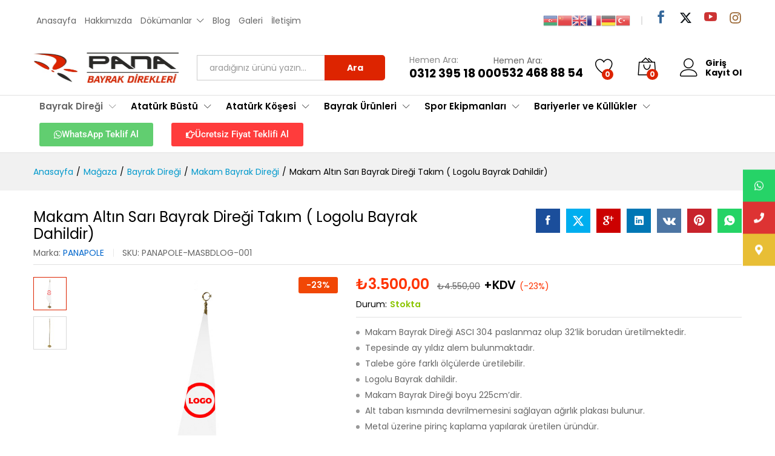

--- FILE ---
content_type: text/html; charset=UTF-8
request_url: https://www.panabayrakdiregi.com/urun/makam-altin-sari-bayrak-diregi-takim-logolu-bayrak-dahildir/
body_size: 42216
content:
<!DOCTYPE html>
<html lang="tr" prefix="og: https://ogp.me/ns#">
<head>
    <meta charset="UTF-8">
    <meta name="viewport" content="width=device-width, initial-scale=1">
    <link rel="pingback" href="https://www.panabayrakdiregi.com/xmlrpc.php">


		<link rel="preload" href="https://www.panabayrakdiregi.com/wp-content/themes/martfury/fonts/linearicons.woff2" as="font" type="font/woff2" crossorigin>
	<link rel="preload" href="https://www.panabayrakdiregi.com/wp-content/themes/martfury/fonts/eleganticons.woff2" as="font" type="font/woff2" crossorigin>
	<link rel="preload" href="https://www.panabayrakdiregi.com/wp-content/themes/martfury/fonts/ionicons.woff2" as="font" type="font/woff2" crossorigin>
	
<!-- Rank Math PRO tarafından Arama Motoru Optimizasyonu - https://rankmath.com/ -->
<title>Makam Altın Sarı Bayrak Direği Takım ( Logolu Bayrak Dahildir) - Bayrak Direği – Bayrak Direği Bayrak Direği Fiyatları Kalite ve Uygun Fiyat</title>
<link data-rocket-preload as="style" href="https://fonts.googleapis.com/css?family=Open%20Sans%3A300%2C400%2C500%2C600%2C700%2C800&#038;display=swap" rel="preload">
<link href="https://fonts.googleapis.com/css?family=Open%20Sans%3A300%2C400%2C500%2C600%2C700%2C800&#038;display=swap" media="print" onload="this.media=&#039;all&#039;" rel="stylesheet">
<noscript data-wpr-hosted-gf-parameters=""><link rel="stylesheet" href="https://fonts.googleapis.com/css?family=Open%20Sans%3A300%2C400%2C500%2C600%2C700%2C800&#038;display=swap"></noscript>
<meta name="description" content="Makam Bayrak Direği ASCI 304 paslanmaz olup 32’lik borudan üretilmektedir. Tepesinde ay yıldız alem bulunmaktadır. Talebe göre farklı ölçülerde üretilebilir. Logolu Bayrak dahildir. Makam Bayrak Direği boyu 225cm’dir. Alt taban kısmında devrilmemesini sağlayan ağırlık plakası bulunur. Metal üzerine pirinç kaplama yapılarak üretilen üründür."/>
<meta name="robots" content="follow, index, max-snippet:-1, max-video-preview:-1, max-image-preview:large"/>
<link rel="canonical" href="https://www.panabayrakdiregi.com/urun/makam-altin-sari-bayrak-diregi-takim-logolu-bayrak-dahildir/" />
<meta property="og:locale" content="tr_TR" />
<meta property="og:type" content="product" />
<meta property="og:title" content="Makam Altın Sarı Bayrak Direği Takım ( Logolu Bayrak Dahildir) - Bayrak Direği – Bayrak Direği Bayrak Direği Fiyatları Kalite ve Uygun Fiyat" />
<meta property="og:description" content="Makam Bayrak Direği ASCI 304 paslanmaz olup 32’lik borudan üretilmektedir. Tepesinde ay yıldız alem bulunmaktadır. Talebe göre farklı ölçülerde üretilebilir. Logolu Bayrak dahildir. Makam Bayrak Direği boyu 225cm’dir. Alt taban kısmında devrilmemesini sağlayan ağırlık plakası bulunur. Metal üzerine pirinç kaplama yapılarak üretilen üründür." />
<meta property="og:url" content="https://www.panabayrakdiregi.com/urun/makam-altin-sari-bayrak-diregi-takim-logolu-bayrak-dahildir/" />
<meta property="og:site_name" content="Bayrak Direği – Bayrak Direği  Bayrak Direği Fiyatları  Kalite ve Uygun Fiyat" />
<meta property="og:updated_time" content="2025-08-01T01:03:08+03:00" />
<meta property="og:image" content="https://www.panabayrakdiregi.com/wp-content/uploads/2023/03/Logolu-Makam-Bayrak-Diregi-Altin.jpg" />
<meta property="og:image:secure_url" content="https://www.panabayrakdiregi.com/wp-content/uploads/2023/03/Logolu-Makam-Bayrak-Diregi-Altin.jpg" />
<meta property="og:image:width" content="600" />
<meta property="og:image:height" content="600" />
<meta property="og:image:alt" content="Makam Altın Sarı Bayrak Direği Takım ( Logolu Bayrak Dahildir)" />
<meta property="og:image:type" content="image/jpeg" />
<meta property="product:brand" content="PANAPOLE" />
<meta property="product:price:amount" content="3500" />
<meta property="product:price:currency" content="TRY" />
<meta property="product:availability" content="instock" />
<meta property="product:retailer_item_id" content="PANAPOLE-MASBDLOG-001" />
<meta name="twitter:card" content="summary_large_image" />
<meta name="twitter:title" content="Makam Altın Sarı Bayrak Direği Takım ( Logolu Bayrak Dahildir) - Bayrak Direği – Bayrak Direği Bayrak Direği Fiyatları Kalite ve Uygun Fiyat" />
<meta name="twitter:description" content="Makam Bayrak Direği ASCI 304 paslanmaz olup 32’lik borudan üretilmektedir. Tepesinde ay yıldız alem bulunmaktadır. Talebe göre farklı ölçülerde üretilebilir. Logolu Bayrak dahildir. Makam Bayrak Direği boyu 225cm’dir. Alt taban kısmında devrilmemesini sağlayan ağırlık plakası bulunur. Metal üzerine pirinç kaplama yapılarak üretilen üründür." />
<meta name="twitter:image" content="https://www.panabayrakdiregi.com/wp-content/uploads/2023/03/Logolu-Makam-Bayrak-Diregi-Altin.jpg" />
<meta name="twitter:label1" content="Fiyat" />
<meta name="twitter:data1" content="&#8378;3.500,00" />
<meta name="twitter:label2" content="Uygunluk" />
<meta name="twitter:data2" content="Stokta" />
<script type="application/ld+json" class="rank-math-schema-pro">{"@context":"https://schema.org","@graph":[{"@type":"Place","@id":"https://www.panabayrakdiregi.com/#place","geo":{"@type":"GeoCoordinates","latitude":"39.9957846","longitude":"32.7575373"},"hasMap":"https://www.google.com/maps/search/?api=1&amp;query=39.9957846,32.7575373","address":{"@type":"PostalAddress","streetAddress":"1535.Sokak No:2","addressLocality":"\u0130vedik OSB","addressRegion":"Ankara","postalCode":"06394","addressCountry":"T\u00fcrkiye"}},{"@type":["LocalBusiness","Organization"],"@id":"https://www.panabayrakdiregi.com/#organization","name":"Pana Reklam Tasar\u0131m D\u0131\u015f Cephe Kaplama Sistemleri Sanayi Ticaret Limited \u015eirketi","url":"https://www.panabayrakdiregi.com","email":"info@panareklam.com","address":{"@type":"PostalAddress","streetAddress":"1535.Sokak No:2","addressLocality":"\u0130vedik OSB","addressRegion":"Ankara","postalCode":"06394","addressCountry":"T\u00fcrkiye"},"logo":{"@type":"ImageObject","@id":"https://www.panabayrakdiregi.com/#logo","url":"https://www.panabayrakdiregi.com/wp-content/uploads/2022/03/pana-google-logo.jpg","contentUrl":"https://www.panabayrakdiregi.com/wp-content/uploads/2022/03/pana-google-logo.jpg","caption":"Pana Reklam Tasar\u0131m D\u0131\u015f Cephe Kaplama Sistemleri Sanayi Ticaret Limited \u015eirketi","inLanguage":"tr","width":"600","height":"600"},"priceRange":"0-100000\u20ba","openingHours":["Monday,Tuesday,Wednesday,Thursday,Friday,Saturday,Sunday 08:00-18:00"],"location":{"@id":"https://www.panabayrakdiregi.com/#place"},"image":{"@id":"https://www.panabayrakdiregi.com/#logo"},"telephone":"+903123951800"},{"@type":"WebSite","@id":"https://www.panabayrakdiregi.com/#website","url":"https://www.panabayrakdiregi.com","name":"Pana Reklam Tasar\u0131m D\u0131\u015f Cephe Kaplama Sistemleri Sanayi Ticaret Limited \u015eirketi","publisher":{"@id":"https://www.panabayrakdiregi.com/#organization"},"inLanguage":"tr"},{"@type":"ImageObject","@id":"https://www.panabayrakdiregi.com/wp-content/uploads/2023/03/Logolu-Makam-Bayrak-Diregi-Altin.jpg","url":"https://www.panabayrakdiregi.com/wp-content/uploads/2023/03/Logolu-Makam-Bayrak-Diregi-Altin.jpg","width":"600","height":"600","inLanguage":"tr"},{"@type":"ItemPage","@id":"https://www.panabayrakdiregi.com/urun/makam-altin-sari-bayrak-diregi-takim-logolu-bayrak-dahildir/#webpage","url":"https://www.panabayrakdiregi.com/urun/makam-altin-sari-bayrak-diregi-takim-logolu-bayrak-dahildir/","name":"Makam Alt\u0131n Sar\u0131 Bayrak Dire\u011fi Tak\u0131m ( Logolu Bayrak Dahildir) - Bayrak Dire\u011fi \u2013 Bayrak Dire\u011fi Bayrak Dire\u011fi Fiyatlar\u0131 Kalite ve Uygun Fiyat","datePublished":"2023-03-05T23:22:19+03:00","dateModified":"2025-08-01T01:03:08+03:00","isPartOf":{"@id":"https://www.panabayrakdiregi.com/#website"},"primaryImageOfPage":{"@id":"https://www.panabayrakdiregi.com/wp-content/uploads/2023/03/Logolu-Makam-Bayrak-Diregi-Altin.jpg"},"inLanguage":"tr"},{"@type":"Product","brand":{"@type":"Brand","name":"PANAPOLE"},"name":"Makam Alt\u0131n Sar\u0131 Bayrak Dire\u011fi Tak\u0131m ( Logolu Bayrak Dahildir) - Bayrak Dire\u011fi \u2013 Bayrak Dire\u011fi Bayrak Dire\u011fi Fiyatlar\u0131 Kalite ve Uygun Fiyat","description":"Makam Bayrak Dire\u011fi ASCI 304 paslanmaz olup 32\u2019lik borudan \u00fcretilmektedir. Tepesinde ay y\u0131ld\u0131z alem bulunmaktad\u0131r. Talebe g\u00f6re farkl\u0131 \u00f6l\u00e7\u00fclerde \u00fcretilebilir. Logolu Bayrak dahildir. Makam Bayrak Dire\u011fi boyu 225cm\u2019dir. Alt taban k\u0131sm\u0131nda devrilmemesini sa\u011flayan a\u011f\u0131rl\u0131k plakas\u0131 bulunur. Metal \u00fczerine pirin\u00e7 kaplama yap\u0131larak \u00fcretilen \u00fcr\u00fcnd\u00fcr.","sku":"PANAPOLE-MASBDLOG-001","category":"Bayrak Dire\u011fi","mainEntityOfPage":{"@id":"https://www.panabayrakdiregi.com/urun/makam-altin-sari-bayrak-diregi-takim-logolu-bayrak-dahildir/#webpage"},"weight":{"@type":"QuantitativeValue","unitCode":"KGM","value":"25"},"image":[{"@type":"ImageObject","url":"https://www.panabayrakdiregi.com/wp-content/uploads/2023/03/Logolu-Makam-Bayrak-Diregi-Altin.jpg","height":"600","width":"600"},{"@type":"ImageObject","url":"https://www.panabayrakdiregi.com/wp-content/uploads/2023/03/Makam-Bayrak-Diregi-Altin-Tek.jpg","height":"600","width":"600"}],"offers":{"@type":"Offer","price":"3500.00","priceCurrency":"TRY","priceValidUntil":"2027-12-31","availability":"http://schema.org/InStock","itemCondition":"NewCondition","url":"https://www.panabayrakdiregi.com/urun/makam-altin-sari-bayrak-diregi-takim-logolu-bayrak-dahildir/","seller":{"@type":"Organization","@id":"https://www.panabayrakdiregi.com/","name":"Pana Reklam Tasar\u0131m D\u0131\u015f Cephe Kaplama Sistemleri Sanayi Ticaret Limited \u015eirketi","url":"https://www.panabayrakdiregi.com","logo":"https://www.panabayrakdiregi.com/wp-content/uploads/2022/03/pana-google-logo.jpg"},"priceSpecification":{"price":"3500","priceCurrency":"TRY","valueAddedTaxIncluded":"false"}},"@id":"https://www.panabayrakdiregi.com/urun/makam-altin-sari-bayrak-diregi-takim-logolu-bayrak-dahildir/#richSnippet"}]}</script>
<!-- /Rank Math WordPress SEO eklentisi -->

<link rel='dns-prefetch' href='//www.googletagmanager.com' />
<link rel='dns-prefetch' href='//code.jivosite.com' />
<link href='https://fonts.gstatic.com' crossorigin rel='preconnect' />
<link rel="alternate" type="application/rss+xml" title="Bayrak Direği – Bayrak Direği  Bayrak Direği Fiyatları  Kalite ve Uygun Fiyat &raquo; akışı" href="https://www.panabayrakdiregi.com/feed/" />
<link rel="alternate" type="application/rss+xml" title="Bayrak Direği – Bayrak Direği  Bayrak Direği Fiyatları  Kalite ve Uygun Fiyat &raquo; yorum akışı" href="https://www.panabayrakdiregi.com/comments/feed/" />
<link rel="alternate" type="application/rss+xml" title="Bayrak Direği – Bayrak Direği  Bayrak Direği Fiyatları  Kalite ve Uygun Fiyat &raquo; Makam Altın Sarı Bayrak Direği Takım ( Logolu Bayrak Dahildir) yorum akışı" href="https://www.panabayrakdiregi.com/urun/makam-altin-sari-bayrak-diregi-takim-logolu-bayrak-dahildir/feed/" />
<link rel="alternate" title="oEmbed (JSON)" type="application/json+oembed" href="https://www.panabayrakdiregi.com/wp-json/oembed/1.0/embed?url=https%3A%2F%2Fwww.panabayrakdiregi.com%2Furun%2Fmakam-altin-sari-bayrak-diregi-takim-logolu-bayrak-dahildir%2F" />
<link rel="alternate" title="oEmbed (XML)" type="text/xml+oembed" href="https://www.panabayrakdiregi.com/wp-json/oembed/1.0/embed?url=https%3A%2F%2Fwww.panabayrakdiregi.com%2Furun%2Fmakam-altin-sari-bayrak-diregi-takim-logolu-bayrak-dahildir%2F&#038;format=xml" />
<style id='wp-img-auto-sizes-contain-inline-css' type='text/css'>
img:is([sizes=auto i],[sizes^="auto," i]){contain-intrinsic-size:3000px 1500px}
/*# sourceURL=wp-img-auto-sizes-contain-inline-css */
</style>

<link data-minify="1" rel='stylesheet' id='twb-global-css' href='https://www.panabayrakdiregi.com/wp-content/cache/min/1/wp-content/plugins/form-maker/booster/assets/css/global.css?ver=1768685826' type='text/css' media='all' />
<style id='wp-emoji-styles-inline-css' type='text/css'>

	img.wp-smiley, img.emoji {
		display: inline !important;
		border: none !important;
		box-shadow: none !important;
		height: 1em !important;
		width: 1em !important;
		margin: 0 0.07em !important;
		vertical-align: -0.1em !important;
		background: none !important;
		padding: 0 !important;
	}
/*# sourceURL=wp-emoji-styles-inline-css */
</style>
<link rel='stylesheet' id='wp-block-library-css' href='https://www.panabayrakdiregi.com/wp-includes/css/dist/block-library/style.min.css?ver=6.9' type='text/css' media='all' />
<style id='wp-block-library-theme-inline-css' type='text/css'>
.wp-block-audio :where(figcaption){color:#555;font-size:13px;text-align:center}.is-dark-theme .wp-block-audio :where(figcaption){color:#ffffffa6}.wp-block-audio{margin:0 0 1em}.wp-block-code{border:1px solid #ccc;border-radius:4px;font-family:Menlo,Consolas,monaco,monospace;padding:.8em 1em}.wp-block-embed :where(figcaption){color:#555;font-size:13px;text-align:center}.is-dark-theme .wp-block-embed :where(figcaption){color:#ffffffa6}.wp-block-embed{margin:0 0 1em}.blocks-gallery-caption{color:#555;font-size:13px;text-align:center}.is-dark-theme .blocks-gallery-caption{color:#ffffffa6}:root :where(.wp-block-image figcaption){color:#555;font-size:13px;text-align:center}.is-dark-theme :root :where(.wp-block-image figcaption){color:#ffffffa6}.wp-block-image{margin:0 0 1em}.wp-block-pullquote{border-bottom:4px solid;border-top:4px solid;color:currentColor;margin-bottom:1.75em}.wp-block-pullquote :where(cite),.wp-block-pullquote :where(footer),.wp-block-pullquote__citation{color:currentColor;font-size:.8125em;font-style:normal;text-transform:uppercase}.wp-block-quote{border-left:.25em solid;margin:0 0 1.75em;padding-left:1em}.wp-block-quote cite,.wp-block-quote footer{color:currentColor;font-size:.8125em;font-style:normal;position:relative}.wp-block-quote:where(.has-text-align-right){border-left:none;border-right:.25em solid;padding-left:0;padding-right:1em}.wp-block-quote:where(.has-text-align-center){border:none;padding-left:0}.wp-block-quote.is-large,.wp-block-quote.is-style-large,.wp-block-quote:where(.is-style-plain){border:none}.wp-block-search .wp-block-search__label{font-weight:700}.wp-block-search__button{border:1px solid #ccc;padding:.375em .625em}:where(.wp-block-group.has-background){padding:1.25em 2.375em}.wp-block-separator.has-css-opacity{opacity:.4}.wp-block-separator{border:none;border-bottom:2px solid;margin-left:auto;margin-right:auto}.wp-block-separator.has-alpha-channel-opacity{opacity:1}.wp-block-separator:not(.is-style-wide):not(.is-style-dots){width:100px}.wp-block-separator.has-background:not(.is-style-dots){border-bottom:none;height:1px}.wp-block-separator.has-background:not(.is-style-wide):not(.is-style-dots){height:2px}.wp-block-table{margin:0 0 1em}.wp-block-table td,.wp-block-table th{word-break:normal}.wp-block-table :where(figcaption){color:#555;font-size:13px;text-align:center}.is-dark-theme .wp-block-table :where(figcaption){color:#ffffffa6}.wp-block-video :where(figcaption){color:#555;font-size:13px;text-align:center}.is-dark-theme .wp-block-video :where(figcaption){color:#ffffffa6}.wp-block-video{margin:0 0 1em}:root :where(.wp-block-template-part.has-background){margin-bottom:0;margin-top:0;padding:1.25em 2.375em}
/*# sourceURL=/wp-includes/css/dist/block-library/theme.min.css */
</style>
<style id='classic-theme-styles-inline-css' type='text/css'>
/*! This file is auto-generated */
.wp-block-button__link{color:#fff;background-color:#32373c;border-radius:9999px;box-shadow:none;text-decoration:none;padding:calc(.667em + 2px) calc(1.333em + 2px);font-size:1.125em}.wp-block-file__button{background:#32373c;color:#fff;text-decoration:none}
/*# sourceURL=/wp-includes/css/classic-themes.min.css */
</style>
<style id='global-styles-inline-css' type='text/css'>
:root{--wp--preset--aspect-ratio--square: 1;--wp--preset--aspect-ratio--4-3: 4/3;--wp--preset--aspect-ratio--3-4: 3/4;--wp--preset--aspect-ratio--3-2: 3/2;--wp--preset--aspect-ratio--2-3: 2/3;--wp--preset--aspect-ratio--16-9: 16/9;--wp--preset--aspect-ratio--9-16: 9/16;--wp--preset--color--black: #000000;--wp--preset--color--cyan-bluish-gray: #abb8c3;--wp--preset--color--white: #ffffff;--wp--preset--color--pale-pink: #f78da7;--wp--preset--color--vivid-red: #cf2e2e;--wp--preset--color--luminous-vivid-orange: #ff6900;--wp--preset--color--luminous-vivid-amber: #fcb900;--wp--preset--color--light-green-cyan: #7bdcb5;--wp--preset--color--vivid-green-cyan: #00d084;--wp--preset--color--pale-cyan-blue: #8ed1fc;--wp--preset--color--vivid-cyan-blue: #0693e3;--wp--preset--color--vivid-purple: #9b51e0;--wp--preset--gradient--vivid-cyan-blue-to-vivid-purple: linear-gradient(135deg,rgb(6,147,227) 0%,rgb(155,81,224) 100%);--wp--preset--gradient--light-green-cyan-to-vivid-green-cyan: linear-gradient(135deg,rgb(122,220,180) 0%,rgb(0,208,130) 100%);--wp--preset--gradient--luminous-vivid-amber-to-luminous-vivid-orange: linear-gradient(135deg,rgb(252,185,0) 0%,rgb(255,105,0) 100%);--wp--preset--gradient--luminous-vivid-orange-to-vivid-red: linear-gradient(135deg,rgb(255,105,0) 0%,rgb(207,46,46) 100%);--wp--preset--gradient--very-light-gray-to-cyan-bluish-gray: linear-gradient(135deg,rgb(238,238,238) 0%,rgb(169,184,195) 100%);--wp--preset--gradient--cool-to-warm-spectrum: linear-gradient(135deg,rgb(74,234,220) 0%,rgb(151,120,209) 20%,rgb(207,42,186) 40%,rgb(238,44,130) 60%,rgb(251,105,98) 80%,rgb(254,248,76) 100%);--wp--preset--gradient--blush-light-purple: linear-gradient(135deg,rgb(255,206,236) 0%,rgb(152,150,240) 100%);--wp--preset--gradient--blush-bordeaux: linear-gradient(135deg,rgb(254,205,165) 0%,rgb(254,45,45) 50%,rgb(107,0,62) 100%);--wp--preset--gradient--luminous-dusk: linear-gradient(135deg,rgb(255,203,112) 0%,rgb(199,81,192) 50%,rgb(65,88,208) 100%);--wp--preset--gradient--pale-ocean: linear-gradient(135deg,rgb(255,245,203) 0%,rgb(182,227,212) 50%,rgb(51,167,181) 100%);--wp--preset--gradient--electric-grass: linear-gradient(135deg,rgb(202,248,128) 0%,rgb(113,206,126) 100%);--wp--preset--gradient--midnight: linear-gradient(135deg,rgb(2,3,129) 0%,rgb(40,116,252) 100%);--wp--preset--font-size--small: 13px;--wp--preset--font-size--medium: 20px;--wp--preset--font-size--large: 36px;--wp--preset--font-size--x-large: 42px;--wp--preset--spacing--20: 0.44rem;--wp--preset--spacing--30: 0.67rem;--wp--preset--spacing--40: 1rem;--wp--preset--spacing--50: 1.5rem;--wp--preset--spacing--60: 2.25rem;--wp--preset--spacing--70: 3.38rem;--wp--preset--spacing--80: 5.06rem;--wp--preset--shadow--natural: 6px 6px 9px rgba(0, 0, 0, 0.2);--wp--preset--shadow--deep: 12px 12px 50px rgba(0, 0, 0, 0.4);--wp--preset--shadow--sharp: 6px 6px 0px rgba(0, 0, 0, 0.2);--wp--preset--shadow--outlined: 6px 6px 0px -3px rgb(255, 255, 255), 6px 6px rgb(0, 0, 0);--wp--preset--shadow--crisp: 6px 6px 0px rgb(0, 0, 0);}:where(.is-layout-flex){gap: 0.5em;}:where(.is-layout-grid){gap: 0.5em;}body .is-layout-flex{display: flex;}.is-layout-flex{flex-wrap: wrap;align-items: center;}.is-layout-flex > :is(*, div){margin: 0;}body .is-layout-grid{display: grid;}.is-layout-grid > :is(*, div){margin: 0;}:where(.wp-block-columns.is-layout-flex){gap: 2em;}:where(.wp-block-columns.is-layout-grid){gap: 2em;}:where(.wp-block-post-template.is-layout-flex){gap: 1.25em;}:where(.wp-block-post-template.is-layout-grid){gap: 1.25em;}.has-black-color{color: var(--wp--preset--color--black) !important;}.has-cyan-bluish-gray-color{color: var(--wp--preset--color--cyan-bluish-gray) !important;}.has-white-color{color: var(--wp--preset--color--white) !important;}.has-pale-pink-color{color: var(--wp--preset--color--pale-pink) !important;}.has-vivid-red-color{color: var(--wp--preset--color--vivid-red) !important;}.has-luminous-vivid-orange-color{color: var(--wp--preset--color--luminous-vivid-orange) !important;}.has-luminous-vivid-amber-color{color: var(--wp--preset--color--luminous-vivid-amber) !important;}.has-light-green-cyan-color{color: var(--wp--preset--color--light-green-cyan) !important;}.has-vivid-green-cyan-color{color: var(--wp--preset--color--vivid-green-cyan) !important;}.has-pale-cyan-blue-color{color: var(--wp--preset--color--pale-cyan-blue) !important;}.has-vivid-cyan-blue-color{color: var(--wp--preset--color--vivid-cyan-blue) !important;}.has-vivid-purple-color{color: var(--wp--preset--color--vivid-purple) !important;}.has-black-background-color{background-color: var(--wp--preset--color--black) !important;}.has-cyan-bluish-gray-background-color{background-color: var(--wp--preset--color--cyan-bluish-gray) !important;}.has-white-background-color{background-color: var(--wp--preset--color--white) !important;}.has-pale-pink-background-color{background-color: var(--wp--preset--color--pale-pink) !important;}.has-vivid-red-background-color{background-color: var(--wp--preset--color--vivid-red) !important;}.has-luminous-vivid-orange-background-color{background-color: var(--wp--preset--color--luminous-vivid-orange) !important;}.has-luminous-vivid-amber-background-color{background-color: var(--wp--preset--color--luminous-vivid-amber) !important;}.has-light-green-cyan-background-color{background-color: var(--wp--preset--color--light-green-cyan) !important;}.has-vivid-green-cyan-background-color{background-color: var(--wp--preset--color--vivid-green-cyan) !important;}.has-pale-cyan-blue-background-color{background-color: var(--wp--preset--color--pale-cyan-blue) !important;}.has-vivid-cyan-blue-background-color{background-color: var(--wp--preset--color--vivid-cyan-blue) !important;}.has-vivid-purple-background-color{background-color: var(--wp--preset--color--vivid-purple) !important;}.has-black-border-color{border-color: var(--wp--preset--color--black) !important;}.has-cyan-bluish-gray-border-color{border-color: var(--wp--preset--color--cyan-bluish-gray) !important;}.has-white-border-color{border-color: var(--wp--preset--color--white) !important;}.has-pale-pink-border-color{border-color: var(--wp--preset--color--pale-pink) !important;}.has-vivid-red-border-color{border-color: var(--wp--preset--color--vivid-red) !important;}.has-luminous-vivid-orange-border-color{border-color: var(--wp--preset--color--luminous-vivid-orange) !important;}.has-luminous-vivid-amber-border-color{border-color: var(--wp--preset--color--luminous-vivid-amber) !important;}.has-light-green-cyan-border-color{border-color: var(--wp--preset--color--light-green-cyan) !important;}.has-vivid-green-cyan-border-color{border-color: var(--wp--preset--color--vivid-green-cyan) !important;}.has-pale-cyan-blue-border-color{border-color: var(--wp--preset--color--pale-cyan-blue) !important;}.has-vivid-cyan-blue-border-color{border-color: var(--wp--preset--color--vivid-cyan-blue) !important;}.has-vivid-purple-border-color{border-color: var(--wp--preset--color--vivid-purple) !important;}.has-vivid-cyan-blue-to-vivid-purple-gradient-background{background: var(--wp--preset--gradient--vivid-cyan-blue-to-vivid-purple) !important;}.has-light-green-cyan-to-vivid-green-cyan-gradient-background{background: var(--wp--preset--gradient--light-green-cyan-to-vivid-green-cyan) !important;}.has-luminous-vivid-amber-to-luminous-vivid-orange-gradient-background{background: var(--wp--preset--gradient--luminous-vivid-amber-to-luminous-vivid-orange) !important;}.has-luminous-vivid-orange-to-vivid-red-gradient-background{background: var(--wp--preset--gradient--luminous-vivid-orange-to-vivid-red) !important;}.has-very-light-gray-to-cyan-bluish-gray-gradient-background{background: var(--wp--preset--gradient--very-light-gray-to-cyan-bluish-gray) !important;}.has-cool-to-warm-spectrum-gradient-background{background: var(--wp--preset--gradient--cool-to-warm-spectrum) !important;}.has-blush-light-purple-gradient-background{background: var(--wp--preset--gradient--blush-light-purple) !important;}.has-blush-bordeaux-gradient-background{background: var(--wp--preset--gradient--blush-bordeaux) !important;}.has-luminous-dusk-gradient-background{background: var(--wp--preset--gradient--luminous-dusk) !important;}.has-pale-ocean-gradient-background{background: var(--wp--preset--gradient--pale-ocean) !important;}.has-electric-grass-gradient-background{background: var(--wp--preset--gradient--electric-grass) !important;}.has-midnight-gradient-background{background: var(--wp--preset--gradient--midnight) !important;}.has-small-font-size{font-size: var(--wp--preset--font-size--small) !important;}.has-medium-font-size{font-size: var(--wp--preset--font-size--medium) !important;}.has-large-font-size{font-size: var(--wp--preset--font-size--large) !important;}.has-x-large-font-size{font-size: var(--wp--preset--font-size--x-large) !important;}
:where(.wp-block-post-template.is-layout-flex){gap: 1.25em;}:where(.wp-block-post-template.is-layout-grid){gap: 1.25em;}
:where(.wp-block-term-template.is-layout-flex){gap: 1.25em;}:where(.wp-block-term-template.is-layout-grid){gap: 1.25em;}
:where(.wp-block-columns.is-layout-flex){gap: 2em;}:where(.wp-block-columns.is-layout-grid){gap: 2em;}
:root :where(.wp-block-pullquote){font-size: 1.5em;line-height: 1.6;}
/*# sourceURL=global-styles-inline-css */
</style>
<link data-minify="1" rel='stylesheet' id='woocommerce-general-css' href='https://www.panabayrakdiregi.com/wp-content/cache/min/1/wp-content/plugins/woocommerce/assets/css/woocommerce.css?ver=1768685826' type='text/css' media='all' />
<style id='woocommerce-inline-inline-css' type='text/css'>
.woocommerce form .form-row .required { visibility: visible; }
/*# sourceURL=woocommerce-inline-inline-css */
</style>
<link data-minify="1" rel='stylesheet' id='wcboost-products-compare-css' href='https://www.panabayrakdiregi.com/wp-content/cache/min/1/wp-content/plugins/wcboost-products-compare/assets/css/compare.css?ver=1768685826' type='text/css' media='all' />
<link data-minify="1" rel='stylesheet' id='wcboost-variation-swatches-css' href='https://www.panabayrakdiregi.com/wp-content/cache/min/1/wp-content/plugins/wcboost-variation-swatches/assets/css/frontend.css?ver=1768685826' type='text/css' media='all' />
<style id='wcboost-variation-swatches-inline-css' type='text/css'>
:root { --wcboost-swatches-item-width: 30px; --wcboost-swatches-item-height: 30px; }
/*# sourceURL=wcboost-variation-swatches-inline-css */
</style>
<link data-minify="1" rel='stylesheet' id='wcboost-wishlist-css' href='https://www.panabayrakdiregi.com/wp-content/cache/min/1/wp-content/plugins/wcboost-wishlist/assets/css/wishlist.css?ver=1768685826' type='text/css' media='all' />
<link data-minify="1" rel='stylesheet' id='brands-styles-css' href='https://www.panabayrakdiregi.com/wp-content/cache/min/1/wp-content/plugins/woocommerce/assets/css/brands.css?ver=1768685826' type='text/css' media='all' />
<link data-minify="1" rel='stylesheet' id='linearicons-css' href='https://www.panabayrakdiregi.com/wp-content/cache/min/1/wp-content/themes/martfury/css/linearicons.min.css?ver=1768685826' type='text/css' media='all' />
<link data-minify="1" rel='stylesheet' id='ionicons-css' href='https://www.panabayrakdiregi.com/wp-content/cache/min/1/wp-content/themes/martfury/css/ionicons.min.css?ver=1768685826' type='text/css' media='all' />
<link data-minify="1" rel='stylesheet' id='eleganticons-css' href='https://www.panabayrakdiregi.com/wp-content/cache/min/1/wp-content/themes/martfury/css/eleganticons.min.css?ver=1768685826' type='text/css' media='all' />
<link data-minify="1" rel='stylesheet' id='font-awesome-css' href='https://www.panabayrakdiregi.com/wp-content/cache/min/1/wp-content/plugins/elementor/assets/lib/font-awesome/css/font-awesome.min.css?ver=1768685826' type='text/css' media='all' />
<link rel='stylesheet' id='bootstrap-css' href='https://www.panabayrakdiregi.com/wp-content/themes/martfury/css/bootstrap.min.css?ver=3.3.7' type='text/css' media='all' />
<link data-minify="1" rel='stylesheet' id='martfury-css' href='https://www.panabayrakdiregi.com/wp-content/cache/min/1/wp-content/themes/martfury/style.css?ver=1768685826' type='text/css' media='all' />
<style id='martfury-inline-css' type='text/css'>
.site-header .logo img  {width:250px; }.site-header .logo img  {height:50px; }	/* Color Scheme */

	/* Color */

	body {
		--mf-primary-color: #dd2400;
		--mf-background-primary-color: #dd2400;
		--mf-border-primary-color: #dd2400;
	}

	.widget_shopping_cart_content .woocommerce-mini-cart__buttons .checkout,
	 .header-layout-4 .topbar:not(.header-bar),
	 .header-layout-3 .topbar:not(.header-bar){
		background-color: #ce1500;
	}

body{font-family: "Poppins";}h1{font-family: "Poppins";}.entry-content h2, .woocommerce div.product .woocommerce-tabs .panel h2{font-family: "Poppins";font-size: 20px;font-weight: 400;}h3{font-family: "Poppins";}.entry-content h4, .woocommerce div.product .woocommerce-tabs .panel h4{font-family: "Poppins";}.entry-content h5, .woocommerce div.product .woocommerce-tabs .panel h5{font-family: "Poppins";}.entry-content h6, .woocommerce div.product .woocommerce-tabs .panel h6{font-family: "Poppins";}.site-header .primary-nav > ul > li > a, .site-header .products-cats-menu .menu > li > a{font-family: "Poppins";font-size: 15px;font-weight: 600;}.site-header .menu .is-mega-menu .dropdown-submenu .menu-item-mega > a{font-family: "Poppins";}.site-header .menu li li a{font-family: "Poppins";}.site-footer{font-family: "Poppins";}.site-footer .footer-widgets .widget .widget-title{font-family: "Poppins";}	h1{font-family:Poppins, Arial, sans-serif}h1.vc_custom_heading{font-weight:700}	h2{font-family:Poppins, Arial, sans-serif}h2.vc_custom_heading{font-weight:regular}	h3{font-family:Poppins, Arial, sans-serif}	h4{font-family:Poppins, Arial, sans-serif}	h5{font-family:Poppins, Arial, sans-serif}	h6{font-family:Poppins, Arial, sans-serif}
/*# sourceURL=martfury-inline-css */
</style>
<link rel='stylesheet' id='photoswipe-css' href='https://www.panabayrakdiregi.com/wp-content/plugins/woocommerce/assets/css/photoswipe/photoswipe.min.css?ver=10.4.3' type='text/css' media='all' />
<link rel='stylesheet' id='photoswipe-default-skin-css' href='https://www.panabayrakdiregi.com/wp-content/plugins/woocommerce/assets/css/photoswipe/default-skin/default-skin.min.css?ver=10.4.3' type='text/css' media='all' />
<link data-minify="1" rel='stylesheet' id='tawc-deals-css' href='https://www.panabayrakdiregi.com/wp-content/cache/min/1/wp-content/plugins/woocommerce-deals/assets/css/tawc-deals.css?ver=1768685826' type='text/css' media='all' />
<link data-minify="1" rel='stylesheet' id='martfury-product-bought-together-css' href='https://www.panabayrakdiregi.com/wp-content/cache/min/1/wp-content/themes/martfury/inc/modules/product-bought-together/assets/product-bought-together.css?ver=1768685826' type='text/css' media='all' />
<link rel='stylesheet' id='martfury-child-style-css' href='https://www.panabayrakdiregi.com/wp-content/themes/martfury-child/style.css?ver=6.9' type='text/css' media='all' />
<link data-minify="1" rel='stylesheet' id='font-awesome-css-css' href='https://www.panabayrakdiregi.com/wp-content/cache/min/1/wp-content/plugins/mystickyelements-pro/css/font-awesome.min.css?ver=1768685826' type='text/css' media='all' />
<link data-minify="1" rel='stylesheet' id='mystickyelements-front-css-css' href='https://www.panabayrakdiregi.com/wp-content/cache/min/1/wp-content/plugins/mystickyelements-pro/css/mystickyelements-front.min.css?ver=1768685826' type='text/css' media='all' />
<link data-minify="1" rel='stylesheet' id='intl-tel-input-css' href='https://www.panabayrakdiregi.com/wp-content/cache/min/1/wp-content/plugins/mystickyelements-pro/intl-tel-input-src/build/css/intlTelInput.css?ver=1768685826' type='text/css' media='all' />
<script type="text/template" id="tmpl-variation-template">
	<div class="woocommerce-variation-description">{{{ data.variation.variation_description }}}</div>
	<div class="woocommerce-variation-price">{{{ data.variation.price_html }}}</div>
	<div class="woocommerce-variation-availability">{{{ data.variation.availability_html }}}</div>
</script>
<script type="text/template" id="tmpl-unavailable-variation-template">
	<p role="alert">Maalesef, bu ürün mevcut değil. Lütfen farklı bir kombinasyon seçin.</p>
</script>
<script type="text/javascript" src="https://www.panabayrakdiregi.com/wp-includes/js/jquery/jquery.min.js?ver=3.7.1" id="jquery-core-js"></script>
<script type="text/javascript" src="https://www.panabayrakdiregi.com/wp-includes/js/jquery/jquery-migrate.min.js?ver=3.4.1" id="jquery-migrate-js"></script>
<script data-minify="1" type="text/javascript" src="https://www.panabayrakdiregi.com/wp-content/cache/min/1/wp-content/plugins/form-maker/booster/assets/js/circle-progress.js?ver=1768081912" id="twb-circle-js"></script>
<script type="text/javascript" id="twb-global-js-extra">
/* <![CDATA[ */
var twb = {"nonce":"ba85d5382a","ajax_url":"https://www.panabayrakdiregi.com/wp-admin/admin-ajax.php","plugin_url":"https://www.panabayrakdiregi.com/wp-content/plugins/form-maker/booster","href":"https://www.panabayrakdiregi.com/wp-admin/admin.php?page=twb_form-maker"};
var twb = {"nonce":"ba85d5382a","ajax_url":"https://www.panabayrakdiregi.com/wp-admin/admin-ajax.php","plugin_url":"https://www.panabayrakdiregi.com/wp-content/plugins/form-maker/booster","href":"https://www.panabayrakdiregi.com/wp-admin/admin.php?page=twb_form-maker"};
//# sourceURL=twb-global-js-extra
/* ]]> */
</script>
<script data-minify="1" type="text/javascript" src="https://www.panabayrakdiregi.com/wp-content/cache/min/1/wp-content/plugins/form-maker/booster/assets/js/global.js?ver=1768081913" id="twb-global-js"></script>
<script type="text/javascript" src="https://www.panabayrakdiregi.com/wp-content/plugins/woocommerce/assets/js/jquery-blockui/jquery.blockUI.min.js?ver=2.7.0-wc.10.4.3" id="wc-jquery-blockui-js" data-wp-strategy="defer"></script>
<script type="text/javascript" id="wc-add-to-cart-js-extra">
/* <![CDATA[ */
var wc_add_to_cart_params = {"ajax_url":"/wp-admin/admin-ajax.php","wc_ajax_url":"/?wc-ajax=%%endpoint%%","i18n_view_cart":"Sepetim","cart_url":"https://www.panabayrakdiregi.com/sepet/","is_cart":"","cart_redirect_after_add":"no"};
//# sourceURL=wc-add-to-cart-js-extra
/* ]]> */
</script>
<script type="text/javascript" src="https://www.panabayrakdiregi.com/wp-content/plugins/woocommerce/assets/js/frontend/add-to-cart.min.js?ver=10.4.3" id="wc-add-to-cart-js" defer="defer" data-wp-strategy="defer"></script>
<script type="text/javascript" src="https://www.panabayrakdiregi.com/wp-content/plugins/woocommerce/assets/js/zoom/jquery.zoom.min.js?ver=1.7.21-wc.10.4.3" id="wc-zoom-js" defer="defer" data-wp-strategy="defer"></script>
<script type="text/javascript" src="https://www.panabayrakdiregi.com/wp-content/plugins/woocommerce/assets/js/flexslider/jquery.flexslider.min.js?ver=2.7.2-wc.10.4.3" id="wc-flexslider-js" defer="defer" data-wp-strategy="defer"></script>
<script type="text/javascript" id="wc-single-product-js-extra">
/* <![CDATA[ */
var wc_single_product_params = {"i18n_required_rating_text":"L\u00fctfen bir oy belirleyin","i18n_rating_options":["1/5 y\u0131ld\u0131z","2/5 y\u0131ld\u0131z","3/5 y\u0131ld\u0131z","4/5 y\u0131ld\u0131z","5/5 y\u0131ld\u0131z"],"i18n_product_gallery_trigger_text":"Tam ekran g\u00f6rsel galerisini g\u00f6r\u00fcnt\u00fcleyin","review_rating_required":"yes","flexslider":{"rtl":false,"animation":"slide","smoothHeight":true,"directionNav":false,"controlNav":"thumbnails","slideshow":false,"animationSpeed":500,"animationLoop":false,"allowOneSlide":false},"zoom_enabled":"","zoom_options":[],"photoswipe_enabled":"","photoswipe_options":{"shareEl":false,"closeOnScroll":false,"history":false,"hideAnimationDuration":0,"showAnimationDuration":0},"flexslider_enabled":"1"};
//# sourceURL=wc-single-product-js-extra
/* ]]> */
</script>
<script type="text/javascript" src="https://www.panabayrakdiregi.com/wp-content/plugins/woocommerce/assets/js/frontend/single-product.min.js?ver=10.4.3" id="wc-single-product-js" defer="defer" data-wp-strategy="defer"></script>
<script type="text/javascript" src="https://www.panabayrakdiregi.com/wp-content/plugins/woocommerce/assets/js/js-cookie/js.cookie.min.js?ver=2.1.4-wc.10.4.3" id="wc-js-cookie-js" data-wp-strategy="defer"></script>
<script type="text/javascript" src="https://www.panabayrakdiregi.com/wp-includes/js/underscore.min.js?ver=1.13.7" id="underscore-js"></script>
<script type="text/javascript" id="wp-util-js-extra">
/* <![CDATA[ */
var _wpUtilSettings = {"ajax":{"url":"/wp-admin/admin-ajax.php"}};
//# sourceURL=wp-util-js-extra
/* ]]> */
</script>
<script type="text/javascript" src="https://www.panabayrakdiregi.com/wp-includes/js/wp-util.min.js?ver=6.9" id="wp-util-js"></script>
<script type="text/javascript" id="wc-add-to-cart-variation-js-extra">
/* <![CDATA[ */
var wc_add_to_cart_variation_params = {"wc_ajax_url":"/?wc-ajax=%%endpoint%%","i18n_no_matching_variations_text":"Maalesef, se\u00e7iminizle e\u015fle\u015fen \u00fcr\u00fcn bulunmuyor. L\u00fctfen farkl\u0131 bir kombinasyon se\u00e7in.","i18n_make_a_selection_text":"L\u00fctfen sepetinize bu \u00fcr\u00fcn\u00fc eklemeden \u00f6nce baz\u0131 \u00fcr\u00fcn se\u00e7eneklerini belirleyin.","i18n_unavailable_text":"Maalesef, bu \u00fcr\u00fcn mevcut de\u011fil. L\u00fctfen farkl\u0131 bir kombinasyon se\u00e7in.","i18n_reset_alert_text":"Se\u00e7iminiz s\u0131f\u0131rland\u0131. L\u00fctfen sepetinize bu \u00fcr\u00fcn\u00fc eklemeden \u00f6nce baz\u0131 \u00fcr\u00fcn se\u00e7eneklerini belirleyin."};
//# sourceURL=wc-add-to-cart-variation-js-extra
/* ]]> */
</script>
<script type="text/javascript" src="https://www.panabayrakdiregi.com/wp-content/plugins/woocommerce/assets/js/frontend/add-to-cart-variation.min.js?ver=10.4.3" id="wc-add-to-cart-variation-js" defer="defer" data-wp-strategy="defer"></script>
<script type="text/javascript" src="https://www.panabayrakdiregi.com/wp-content/themes/martfury/js/plugins/waypoints.min.js?ver=2.0.2" id="waypoints-js"></script>
<script type="text/javascript" id="martfury-product-bought-together-js-extra">
/* <![CDATA[ */
var martfuryPbt = {"currency_pos":"left","currency_symbol":"\u20ba","thousand_sep":".","decimal_sep":",","price_decimals":"2","check_all":"no","pbt_alert":"Bu \u00fcr\u00fcn\u00fc sepete eklemeden \u00f6nce l\u00fctfen [name] i\u00e7in sat\u0131n al\u0131nabilir bir varyasyon se\u00e7in.","pbt_alert_multiple":"L\u00fctfen sepete eklemeden \u00f6nce se\u00e7ilen de\u011fi\u015fken \u00fcr\u00fcnler i\u00e7in sat\u0131n al\u0131nabilir bir varyasyon se\u00e7in."};
//# sourceURL=martfury-product-bought-together-js-extra
/* ]]> */
</script>
<script data-minify="1" type="text/javascript" src="https://www.panabayrakdiregi.com/wp-content/cache/min/1/wp-content/themes/martfury/inc/modules/product-bought-together/assets/product-bought-together.js?ver=1768081913" id="martfury-product-bought-together-js"></script>
<script type="text/javascript" id="wc-cart-fragments-js-extra">
/* <![CDATA[ */
var wc_cart_fragments_params = {"ajax_url":"/wp-admin/admin-ajax.php","wc_ajax_url":"/?wc-ajax=%%endpoint%%","cart_hash_key":"wc_cart_hash_8da65ab2424d281a5bf46b2e4452312a","fragment_name":"wc_fragments_8da65ab2424d281a5bf46b2e4452312a","request_timeout":"5000"};
//# sourceURL=wc-cart-fragments-js-extra
/* ]]> */
</script>
<script type="text/javascript" src="https://www.panabayrakdiregi.com/wp-content/plugins/woocommerce/assets/js/frontend/cart-fragments.min.js?ver=10.4.3" id="wc-cart-fragments-js" defer="defer" data-wp-strategy="defer"></script>

<!-- Site Kit tarafından eklenen Google etiketi (gtag.js) snippet&#039;i -->
<!-- Google Analytics snippet added by Site Kit -->
<script type="text/javascript" src="https://www.googletagmanager.com/gtag/js?id=G-TQ8KGBRXF7" id="google_gtagjs-js" async></script>
<script type="text/javascript" id="google_gtagjs-js-after">
/* <![CDATA[ */
window.dataLayer = window.dataLayer || [];function gtag(){dataLayer.push(arguments);}
gtag("set","linker",{"domains":["www.panabayrakdiregi.com"]});
gtag("js", new Date());
gtag("set", "developer_id.dZTNiMT", true);
gtag("config", "G-TQ8KGBRXF7");
 window._googlesitekit = window._googlesitekit || {}; window._googlesitekit.throttledEvents = []; window._googlesitekit.gtagEvent = (name, data) => { var key = JSON.stringify( { name, data } ); if ( !! window._googlesitekit.throttledEvents[ key ] ) { return; } window._googlesitekit.throttledEvents[ key ] = true; setTimeout( () => { delete window._googlesitekit.throttledEvents[ key ]; }, 5 ); gtag( "event", name, { ...data, event_source: "site-kit" } ); }; 
//# sourceURL=google_gtagjs-js-after
/* ]]> */
</script>
<link rel="https://api.w.org/" href="https://www.panabayrakdiregi.com/wp-json/" /><link rel="alternate" title="JSON" type="application/json" href="https://www.panabayrakdiregi.com/wp-json/wp/v2/product/9112" /><link rel="EditURI" type="application/rsd+xml" title="RSD" href="https://www.panabayrakdiregi.com/xmlrpc.php?rsd" />
<meta name="generator" content="WordPress 6.9" />
<link rel='shortlink' href='https://www.panabayrakdiregi.com/?p=9112' />
<meta name="generator" content="Site Kit by Google 1.168.0" />
<!-- This website runs the Product Feed PRO for WooCommerce by AdTribes.io plugin - version woocommercesea_option_installed_version -->
<!-- Google site verification - Google for WooCommerce -->
<meta name="google-site-verification" content="gQKp7_O2QVyFvEYBPpcQ0DfwGh8J27mu_IkCQydxosk" />
	<noscript><style>.woocommerce-product-gallery{ opacity: 1 !important; }</style></noscript>
	<meta name="generator" content="Elementor 3.34.1; features: additional_custom_breakpoints; settings: css_print_method-external, google_font-enabled, font_display-auto">
			<style>
				.e-con.e-parent:nth-of-type(n+4):not(.e-lazyloaded):not(.e-no-lazyload),
				.e-con.e-parent:nth-of-type(n+4):not(.e-lazyloaded):not(.e-no-lazyload) * {
					background-image: none !important;
				}
				@media screen and (max-height: 1024px) {
					.e-con.e-parent:nth-of-type(n+3):not(.e-lazyloaded):not(.e-no-lazyload),
					.e-con.e-parent:nth-of-type(n+3):not(.e-lazyloaded):not(.e-no-lazyload) * {
						background-image: none !important;
					}
				}
				@media screen and (max-height: 640px) {
					.e-con.e-parent:nth-of-type(n+2):not(.e-lazyloaded):not(.e-no-lazyload),
					.e-con.e-parent:nth-of-type(n+2):not(.e-lazyloaded):not(.e-no-lazyload) * {
						background-image: none !important;
					}
				}
			</style>
			<meta name="generator" content="Powered by Slider Revolution 6.6.16 - responsive, Mobile-Friendly Slider Plugin for WordPress with comfortable drag and drop interface." />
<link rel="icon" href="https://www.panabayrakdiregi.com/wp-content/uploads/2022/03/pana-fav.jpg" sizes="32x32" />
<link rel="icon" href="https://www.panabayrakdiregi.com/wp-content/uploads/2022/03/pana-fav.jpg" sizes="192x192" />
<link rel="apple-touch-icon" href="https://www.panabayrakdiregi.com/wp-content/uploads/2022/03/pana-fav.jpg" />
<meta name="msapplication-TileImage" content="https://www.panabayrakdiregi.com/wp-content/uploads/2022/03/pana-fav.jpg" />
<script>function setREVStartSize(e){
			//window.requestAnimationFrame(function() {
				window.RSIW = window.RSIW===undefined ? window.innerWidth : window.RSIW;
				window.RSIH = window.RSIH===undefined ? window.innerHeight : window.RSIH;
				try {
					var pw = document.getElementById(e.c).parentNode.offsetWidth,
						newh;
					pw = pw===0 || isNaN(pw) || (e.l=="fullwidth" || e.layout=="fullwidth") ? window.RSIW : pw;
					e.tabw = e.tabw===undefined ? 0 : parseInt(e.tabw);
					e.thumbw = e.thumbw===undefined ? 0 : parseInt(e.thumbw);
					e.tabh = e.tabh===undefined ? 0 : parseInt(e.tabh);
					e.thumbh = e.thumbh===undefined ? 0 : parseInt(e.thumbh);
					e.tabhide = e.tabhide===undefined ? 0 : parseInt(e.tabhide);
					e.thumbhide = e.thumbhide===undefined ? 0 : parseInt(e.thumbhide);
					e.mh = e.mh===undefined || e.mh=="" || e.mh==="auto" ? 0 : parseInt(e.mh,0);
					if(e.layout==="fullscreen" || e.l==="fullscreen")
						newh = Math.max(e.mh,window.RSIH);
					else{
						e.gw = Array.isArray(e.gw) ? e.gw : [e.gw];
						for (var i in e.rl) if (e.gw[i]===undefined || e.gw[i]===0) e.gw[i] = e.gw[i-1];
						e.gh = e.el===undefined || e.el==="" || (Array.isArray(e.el) && e.el.length==0)? e.gh : e.el;
						e.gh = Array.isArray(e.gh) ? e.gh : [e.gh];
						for (var i in e.rl) if (e.gh[i]===undefined || e.gh[i]===0) e.gh[i] = e.gh[i-1];
											
						var nl = new Array(e.rl.length),
							ix = 0,
							sl;
						e.tabw = e.tabhide>=pw ? 0 : e.tabw;
						e.thumbw = e.thumbhide>=pw ? 0 : e.thumbw;
						e.tabh = e.tabhide>=pw ? 0 : e.tabh;
						e.thumbh = e.thumbhide>=pw ? 0 : e.thumbh;
						for (var i in e.rl) nl[i] = e.rl[i]<window.RSIW ? 0 : e.rl[i];
						sl = nl[0];
						for (var i in nl) if (sl>nl[i] && nl[i]>0) { sl = nl[i]; ix=i;}
						var m = pw>(e.gw[ix]+e.tabw+e.thumbw) ? 1 : (pw-(e.tabw+e.thumbw)) / (e.gw[ix]);
						newh =  (e.gh[ix] * m) + (e.tabh + e.thumbh);
					}
					var el = document.getElementById(e.c);
					if (el!==null && el) el.style.height = newh+"px";
					el = document.getElementById(e.c+"_wrapper");
					if (el!==null && el) {
						el.style.height = newh+"px";
						el.style.display = "block";
					}
				} catch(e){
					console.log("Failure at Presize of Slider:" + e)
				}
			//});
		  };</script>
		<style type="text/css" id="wp-custom-css">
			.woocommerce-product-attributes-item--weight{display:none;}

.form-row-first1{width:49%; float:left; margin-right:1% !important; !important;}
.form-row-last1{width:50%; float:left;}




.woocommerce div.product .woocommerce-product-details__short-description .mf-features-text {
    background-color: #f4f4f4;
    padding: 11px !important;
    line-height: 23px !important;
}

.single-post .entry-header .entry-metas {
	display:none !important;
   
}

.entry-content-bottom{display:none !important;}

/*.backtotop {
   
    display: none !important;;
    
}*/


.qlwapp-toggle {bottom:50px!important;
right:-10px !important;}

.social-links-widget .share-social {
    
    font-size: 21px !important;
   
}


.elementor-swiper-button-prev {
    left: 15% !important;
}

.elementor-swiper-button-next {
    right: 15% !important;
}

.site-header .primary-nav>ul>li{
	
	
	padding: 10px 10px !important;
	
}

/*.nav li {
    display: inline-block;
    padding: 10px 14px !important;
    position: relative;
    text-align: left;
    margin: 0;
}*/

.teklif3{

	animation: blinker 0.9s linear infinite;
}



.teklif{
	background-size: cover;
position:inline-grid !important;
    color: #ffffff !important;
	text-align:center !importan;
	width:100% !important;
    background: #f33;
    font-weight: 600;
    font-size: 14px;
    padding-left: 10px;
    padding-right: 10px;
	padding-top:10px;
	padding-bottom:10px;
    border-bottom-right-radius: 10px;
	border-bottom-left-radius: 10px;
	animation: blinker 0.9s linear infinite;
}


@keyframes blinker {  
      50% { opacity: 0; }
      }

.woocommerce div.product .woocommerce-product-details__short-description .mf-features-text {
background-color: #f4f4f4;
padding: 11px !important;
line-height: 36px !important;
}

/* 1650px ve üzeri ekranlarda container genişliğini 1600px yap */
@media (min-width: 1650px) {
    .container {
        max-width: 1600px !important;
        width: 1600px !important;
    }
    
    /* Eğer header veya footer tam genişlikte (full-width) değilse onları da kapsar */
    .mf-container {
        max-width: 1600px !important;
        width: 1600px !important;
    }
}


/* Ana kapsayıcı: Kutuların sıkışmasını engeller ve yan yana dizer */
.martfury-extra-hotline.custom-dual-phone {
    display: flex;
    align-items: center;
    gap: 30px; /* İki numara bloğu arasındaki boşluğu açar */
    flex-shrink: 0; /* Header daralsa bile buranın küçülmesini engeller */
    white-space: nowrap; /* İçeriğin alt satıra düşmesini kesin olarak yasaklar */
}

/* Her bir numara ve başlık grubu */
.martfury-extra-hotline.custom-dual-phone .hotline-item {
    display: flex;
    flex-direction: column; /* Başlık üstte, numara altta olsun */
    justify-content: center;
    line-height: 1.3;
}

/* "Müşteri Hizmetleri" vb. yazı stili */
.martfury-extra-hotline.custom-dual-phone .hotline-item span.text {
    font-size: 14px;
    color: #888;
    margin-bottom: 2px;
}

/* Telefon numarasının stili */
.martfury-extra-hotline.custom-dual-phone .hotline-item a {
    font-weight: 700; /* Kalınlık */
    font-size: 19px; /* Numara boyutu */
    color: #000;
    text-decoration: none;
    display: block; /* Tek parça blok olarak davranır */
}		</style>
		<style id="kirki-inline-styles">/* devanagari */
@font-face {
  font-family: 'Poppins';
  font-style: normal;
  font-weight: 400;
  font-display: swap;
  src: url(https://www.panabayrakdiregi.com/wp-content/fonts/poppins/pxiEyp8kv8JHgFVrJJbecmNE.woff2) format('woff2');
  unicode-range: U+0900-097F, U+1CD0-1CF9, U+200C-200D, U+20A8, U+20B9, U+20F0, U+25CC, U+A830-A839, U+A8E0-A8FF, U+11B00-11B09;
}
/* latin-ext */
@font-face {
  font-family: 'Poppins';
  font-style: normal;
  font-weight: 400;
  font-display: swap;
  src: url(https://www.panabayrakdiregi.com/wp-content/fonts/poppins/pxiEyp8kv8JHgFVrJJnecmNE.woff2) format('woff2');
  unicode-range: U+0100-02BA, U+02BD-02C5, U+02C7-02CC, U+02CE-02D7, U+02DD-02FF, U+0304, U+0308, U+0329, U+1D00-1DBF, U+1E00-1E9F, U+1EF2-1EFF, U+2020, U+20A0-20AB, U+20AD-20C0, U+2113, U+2C60-2C7F, U+A720-A7FF;
}
/* latin */
@font-face {
  font-family: 'Poppins';
  font-style: normal;
  font-weight: 400;
  font-display: swap;
  src: url(https://www.panabayrakdiregi.com/wp-content/fonts/poppins/pxiEyp8kv8JHgFVrJJfecg.woff2) format('woff2');
  unicode-range: U+0000-00FF, U+0131, U+0152-0153, U+02BB-02BC, U+02C6, U+02DA, U+02DC, U+0304, U+0308, U+0329, U+2000-206F, U+20AC, U+2122, U+2191, U+2193, U+2212, U+2215, U+FEFF, U+FFFD;
}
/* devanagari */
@font-face {
  font-family: 'Poppins';
  font-style: normal;
  font-weight: 600;
  font-display: swap;
  src: url(https://www.panabayrakdiregi.com/wp-content/fonts/poppins/pxiByp8kv8JHgFVrLEj6Z11lFc-K.woff2) format('woff2');
  unicode-range: U+0900-097F, U+1CD0-1CF9, U+200C-200D, U+20A8, U+20B9, U+20F0, U+25CC, U+A830-A839, U+A8E0-A8FF, U+11B00-11B09;
}
/* latin-ext */
@font-face {
  font-family: 'Poppins';
  font-style: normal;
  font-weight: 600;
  font-display: swap;
  src: url(https://www.panabayrakdiregi.com/wp-content/fonts/poppins/pxiByp8kv8JHgFVrLEj6Z1JlFc-K.woff2) format('woff2');
  unicode-range: U+0100-02BA, U+02BD-02C5, U+02C7-02CC, U+02CE-02D7, U+02DD-02FF, U+0304, U+0308, U+0329, U+1D00-1DBF, U+1E00-1E9F, U+1EF2-1EFF, U+2020, U+20A0-20AB, U+20AD-20C0, U+2113, U+2C60-2C7F, U+A720-A7FF;
}
/* latin */
@font-face {
  font-family: 'Poppins';
  font-style: normal;
  font-weight: 600;
  font-display: swap;
  src: url(https://www.panabayrakdiregi.com/wp-content/fonts/poppins/pxiByp8kv8JHgFVrLEj6Z1xlFQ.woff2) format('woff2');
  unicode-range: U+0000-00FF, U+0131, U+0152-0153, U+02BB-02BC, U+02C6, U+02DA, U+02DC, U+0304, U+0308, U+0329, U+2000-206F, U+20AC, U+2122, U+2191, U+2193, U+2212, U+2215, U+FEFF, U+FFFD;
}
/* devanagari */
@font-face {
  font-family: 'Poppins';
  font-style: normal;
  font-weight: 700;
  font-display: swap;
  src: url(https://www.panabayrakdiregi.com/wp-content/fonts/poppins/pxiByp8kv8JHgFVrLCz7Z11lFc-K.woff2) format('woff2');
  unicode-range: U+0900-097F, U+1CD0-1CF9, U+200C-200D, U+20A8, U+20B9, U+20F0, U+25CC, U+A830-A839, U+A8E0-A8FF, U+11B00-11B09;
}
/* latin-ext */
@font-face {
  font-family: 'Poppins';
  font-style: normal;
  font-weight: 700;
  font-display: swap;
  src: url(https://www.panabayrakdiregi.com/wp-content/fonts/poppins/pxiByp8kv8JHgFVrLCz7Z1JlFc-K.woff2) format('woff2');
  unicode-range: U+0100-02BA, U+02BD-02C5, U+02C7-02CC, U+02CE-02D7, U+02DD-02FF, U+0304, U+0308, U+0329, U+1D00-1DBF, U+1E00-1E9F, U+1EF2-1EFF, U+2020, U+20A0-20AB, U+20AD-20C0, U+2113, U+2C60-2C7F, U+A720-A7FF;
}
/* latin */
@font-face {
  font-family: 'Poppins';
  font-style: normal;
  font-weight: 700;
  font-display: swap;
  src: url(https://www.panabayrakdiregi.com/wp-content/fonts/poppins/pxiByp8kv8JHgFVrLCz7Z1xlFQ.woff2) format('woff2');
  unicode-range: U+0000-00FF, U+0131, U+0152-0153, U+02BB-02BC, U+02C6, U+02DA, U+02DC, U+0304, U+0308, U+0329, U+2000-206F, U+20AC, U+2122, U+2191, U+2193, U+2212, U+2215, U+FEFF, U+FFFD;
}/* devanagari */
@font-face {
  font-family: 'Poppins';
  font-style: normal;
  font-weight: 400;
  font-display: swap;
  src: url(https://www.panabayrakdiregi.com/wp-content/fonts/poppins/pxiEyp8kv8JHgFVrJJbecmNE.woff2) format('woff2');
  unicode-range: U+0900-097F, U+1CD0-1CF9, U+200C-200D, U+20A8, U+20B9, U+20F0, U+25CC, U+A830-A839, U+A8E0-A8FF, U+11B00-11B09;
}
/* latin-ext */
@font-face {
  font-family: 'Poppins';
  font-style: normal;
  font-weight: 400;
  font-display: swap;
  src: url(https://www.panabayrakdiregi.com/wp-content/fonts/poppins/pxiEyp8kv8JHgFVrJJnecmNE.woff2) format('woff2');
  unicode-range: U+0100-02BA, U+02BD-02C5, U+02C7-02CC, U+02CE-02D7, U+02DD-02FF, U+0304, U+0308, U+0329, U+1D00-1DBF, U+1E00-1E9F, U+1EF2-1EFF, U+2020, U+20A0-20AB, U+20AD-20C0, U+2113, U+2C60-2C7F, U+A720-A7FF;
}
/* latin */
@font-face {
  font-family: 'Poppins';
  font-style: normal;
  font-weight: 400;
  font-display: swap;
  src: url(https://www.panabayrakdiregi.com/wp-content/fonts/poppins/pxiEyp8kv8JHgFVrJJfecg.woff2) format('woff2');
  unicode-range: U+0000-00FF, U+0131, U+0152-0153, U+02BB-02BC, U+02C6, U+02DA, U+02DC, U+0304, U+0308, U+0329, U+2000-206F, U+20AC, U+2122, U+2191, U+2193, U+2212, U+2215, U+FEFF, U+FFFD;
}
/* devanagari */
@font-face {
  font-family: 'Poppins';
  font-style: normal;
  font-weight: 600;
  font-display: swap;
  src: url(https://www.panabayrakdiregi.com/wp-content/fonts/poppins/pxiByp8kv8JHgFVrLEj6Z11lFc-K.woff2) format('woff2');
  unicode-range: U+0900-097F, U+1CD0-1CF9, U+200C-200D, U+20A8, U+20B9, U+20F0, U+25CC, U+A830-A839, U+A8E0-A8FF, U+11B00-11B09;
}
/* latin-ext */
@font-face {
  font-family: 'Poppins';
  font-style: normal;
  font-weight: 600;
  font-display: swap;
  src: url(https://www.panabayrakdiregi.com/wp-content/fonts/poppins/pxiByp8kv8JHgFVrLEj6Z1JlFc-K.woff2) format('woff2');
  unicode-range: U+0100-02BA, U+02BD-02C5, U+02C7-02CC, U+02CE-02D7, U+02DD-02FF, U+0304, U+0308, U+0329, U+1D00-1DBF, U+1E00-1E9F, U+1EF2-1EFF, U+2020, U+20A0-20AB, U+20AD-20C0, U+2113, U+2C60-2C7F, U+A720-A7FF;
}
/* latin */
@font-face {
  font-family: 'Poppins';
  font-style: normal;
  font-weight: 600;
  font-display: swap;
  src: url(https://www.panabayrakdiregi.com/wp-content/fonts/poppins/pxiByp8kv8JHgFVrLEj6Z1xlFQ.woff2) format('woff2');
  unicode-range: U+0000-00FF, U+0131, U+0152-0153, U+02BB-02BC, U+02C6, U+02DA, U+02DC, U+0304, U+0308, U+0329, U+2000-206F, U+20AC, U+2122, U+2191, U+2193, U+2212, U+2215, U+FEFF, U+FFFD;
}
/* devanagari */
@font-face {
  font-family: 'Poppins';
  font-style: normal;
  font-weight: 700;
  font-display: swap;
  src: url(https://www.panabayrakdiregi.com/wp-content/fonts/poppins/pxiByp8kv8JHgFVrLCz7Z11lFc-K.woff2) format('woff2');
  unicode-range: U+0900-097F, U+1CD0-1CF9, U+200C-200D, U+20A8, U+20B9, U+20F0, U+25CC, U+A830-A839, U+A8E0-A8FF, U+11B00-11B09;
}
/* latin-ext */
@font-face {
  font-family: 'Poppins';
  font-style: normal;
  font-weight: 700;
  font-display: swap;
  src: url(https://www.panabayrakdiregi.com/wp-content/fonts/poppins/pxiByp8kv8JHgFVrLCz7Z1JlFc-K.woff2) format('woff2');
  unicode-range: U+0100-02BA, U+02BD-02C5, U+02C7-02CC, U+02CE-02D7, U+02DD-02FF, U+0304, U+0308, U+0329, U+1D00-1DBF, U+1E00-1E9F, U+1EF2-1EFF, U+2020, U+20A0-20AB, U+20AD-20C0, U+2113, U+2C60-2C7F, U+A720-A7FF;
}
/* latin */
@font-face {
  font-family: 'Poppins';
  font-style: normal;
  font-weight: 700;
  font-display: swap;
  src: url(https://www.panabayrakdiregi.com/wp-content/fonts/poppins/pxiByp8kv8JHgFVrLCz7Z1xlFQ.woff2) format('woff2');
  unicode-range: U+0000-00FF, U+0131, U+0152-0153, U+02BB-02BC, U+02C6, U+02DA, U+02DC, U+0304, U+0308, U+0329, U+2000-206F, U+20AC, U+2122, U+2191, U+2193, U+2212, U+2215, U+FEFF, U+FFFD;
}/* devanagari */
@font-face {
  font-family: 'Poppins';
  font-style: normal;
  font-weight: 400;
  font-display: swap;
  src: url(https://www.panabayrakdiregi.com/wp-content/fonts/poppins/pxiEyp8kv8JHgFVrJJbecmNE.woff2) format('woff2');
  unicode-range: U+0900-097F, U+1CD0-1CF9, U+200C-200D, U+20A8, U+20B9, U+20F0, U+25CC, U+A830-A839, U+A8E0-A8FF, U+11B00-11B09;
}
/* latin-ext */
@font-face {
  font-family: 'Poppins';
  font-style: normal;
  font-weight: 400;
  font-display: swap;
  src: url(https://www.panabayrakdiregi.com/wp-content/fonts/poppins/pxiEyp8kv8JHgFVrJJnecmNE.woff2) format('woff2');
  unicode-range: U+0100-02BA, U+02BD-02C5, U+02C7-02CC, U+02CE-02D7, U+02DD-02FF, U+0304, U+0308, U+0329, U+1D00-1DBF, U+1E00-1E9F, U+1EF2-1EFF, U+2020, U+20A0-20AB, U+20AD-20C0, U+2113, U+2C60-2C7F, U+A720-A7FF;
}
/* latin */
@font-face {
  font-family: 'Poppins';
  font-style: normal;
  font-weight: 400;
  font-display: swap;
  src: url(https://www.panabayrakdiregi.com/wp-content/fonts/poppins/pxiEyp8kv8JHgFVrJJfecg.woff2) format('woff2');
  unicode-range: U+0000-00FF, U+0131, U+0152-0153, U+02BB-02BC, U+02C6, U+02DA, U+02DC, U+0304, U+0308, U+0329, U+2000-206F, U+20AC, U+2122, U+2191, U+2193, U+2212, U+2215, U+FEFF, U+FFFD;
}
/* devanagari */
@font-face {
  font-family: 'Poppins';
  font-style: normal;
  font-weight: 600;
  font-display: swap;
  src: url(https://www.panabayrakdiregi.com/wp-content/fonts/poppins/pxiByp8kv8JHgFVrLEj6Z11lFc-K.woff2) format('woff2');
  unicode-range: U+0900-097F, U+1CD0-1CF9, U+200C-200D, U+20A8, U+20B9, U+20F0, U+25CC, U+A830-A839, U+A8E0-A8FF, U+11B00-11B09;
}
/* latin-ext */
@font-face {
  font-family: 'Poppins';
  font-style: normal;
  font-weight: 600;
  font-display: swap;
  src: url(https://www.panabayrakdiregi.com/wp-content/fonts/poppins/pxiByp8kv8JHgFVrLEj6Z1JlFc-K.woff2) format('woff2');
  unicode-range: U+0100-02BA, U+02BD-02C5, U+02C7-02CC, U+02CE-02D7, U+02DD-02FF, U+0304, U+0308, U+0329, U+1D00-1DBF, U+1E00-1E9F, U+1EF2-1EFF, U+2020, U+20A0-20AB, U+20AD-20C0, U+2113, U+2C60-2C7F, U+A720-A7FF;
}
/* latin */
@font-face {
  font-family: 'Poppins';
  font-style: normal;
  font-weight: 600;
  font-display: swap;
  src: url(https://www.panabayrakdiregi.com/wp-content/fonts/poppins/pxiByp8kv8JHgFVrLEj6Z1xlFQ.woff2) format('woff2');
  unicode-range: U+0000-00FF, U+0131, U+0152-0153, U+02BB-02BC, U+02C6, U+02DA, U+02DC, U+0304, U+0308, U+0329, U+2000-206F, U+20AC, U+2122, U+2191, U+2193, U+2212, U+2215, U+FEFF, U+FFFD;
}
/* devanagari */
@font-face {
  font-family: 'Poppins';
  font-style: normal;
  font-weight: 700;
  font-display: swap;
  src: url(https://www.panabayrakdiregi.com/wp-content/fonts/poppins/pxiByp8kv8JHgFVrLCz7Z11lFc-K.woff2) format('woff2');
  unicode-range: U+0900-097F, U+1CD0-1CF9, U+200C-200D, U+20A8, U+20B9, U+20F0, U+25CC, U+A830-A839, U+A8E0-A8FF, U+11B00-11B09;
}
/* latin-ext */
@font-face {
  font-family: 'Poppins';
  font-style: normal;
  font-weight: 700;
  font-display: swap;
  src: url(https://www.panabayrakdiregi.com/wp-content/fonts/poppins/pxiByp8kv8JHgFVrLCz7Z1JlFc-K.woff2) format('woff2');
  unicode-range: U+0100-02BA, U+02BD-02C5, U+02C7-02CC, U+02CE-02D7, U+02DD-02FF, U+0304, U+0308, U+0329, U+1D00-1DBF, U+1E00-1E9F, U+1EF2-1EFF, U+2020, U+20A0-20AB, U+20AD-20C0, U+2113, U+2C60-2C7F, U+A720-A7FF;
}
/* latin */
@font-face {
  font-family: 'Poppins';
  font-style: normal;
  font-weight: 700;
  font-display: swap;
  src: url(https://www.panabayrakdiregi.com/wp-content/fonts/poppins/pxiByp8kv8JHgFVrLCz7Z1xlFQ.woff2) format('woff2');
  unicode-range: U+0000-00FF, U+0131, U+0152-0153, U+02BB-02BC, U+02C6, U+02DA, U+02DC, U+0304, U+0308, U+0329, U+2000-206F, U+20AC, U+2122, U+2191, U+2193, U+2212, U+2215, U+FEFF, U+FFFD;
}</style>
		<!-- Global site tag (gtag.js) - Google Ads: AW-1001797646 - Google for WooCommerce -->
		<script async src="https://www.googletagmanager.com/gtag/js?id=AW-1001797646"></script>
		<script>
			window.dataLayer = window.dataLayer || [];
			function gtag() { dataLayer.push(arguments); }
			gtag( 'consent', 'default', {
				analytics_storage: 'denied',
				ad_storage: 'denied',
				ad_user_data: 'denied',
				ad_personalization: 'denied',
				region: ['AT', 'BE', 'BG', 'HR', 'CY', 'CZ', 'DK', 'EE', 'FI', 'FR', 'DE', 'GR', 'HU', 'IS', 'IE', 'IT', 'LV', 'LI', 'LT', 'LU', 'MT', 'NL', 'NO', 'PL', 'PT', 'RO', 'SK', 'SI', 'ES', 'SE', 'GB', 'CH'],
				wait_for_update: 500,
			} );
			gtag('js', new Date());
			gtag('set', 'developer_id.dOGY3NW', true);
			gtag("config", "AW-1001797646", { "groups": "GLA", "send_page_view": false });		</script>

		
<meta name="generator" content="WP Rocket 3.20.3" data-wpr-features="wpr_minify_js wpr_minify_css wpr_preload_links wpr_desktop" /></head>

<body class="wp-singular product-template-default single single-product postid-9112 wp-embed-responsive wp-theme-martfury wp-child-theme-martfury-child theme-martfury woocommerce woocommerce-page woocommerce-no-js header-layout-1 full-content single-product-layout-1 mf-light-skin sticky-header header-no-department submenus-mobile-icon elementor-columns-no-space elementor-default elementor-kit-8 product_loop-no-hover">
<script type="text/javascript">
/* <![CDATA[ */
gtag("event", "page_view", {send_to: "GLA"});
/* ]]> */
</script>

<div data-rocket-location-hash="57eb0956558bf7ad8062fd5c02b81560" id="page" class="hfeed site">
			<div data-rocket-location-hash="e3a6271f1d44afb8e623a9b7a42ff989" id="topbar" class="topbar ">
    <div data-rocket-location-hash="40f22408a88335a0945fffe944caafc3" class="container">
        <div class="row topbar-row">
			                <div class="topbar-left topbar-sidebar col-xs-12 col-sm-12 col-md-5 hidden-xs hidden-sm">
					<div id="nav_menu-11" class="widget widget_nav_menu"><div class="menu-sag-ust-menu-container"><ul id="menu-sag-ust-menu" class="menu"><li id="menu-item-7809" class="menu-item menu-item-type-custom menu-item-object-custom menu-item-7809"><a href="/">Anasayfa</a></li>
<li id="menu-item-6783" class="menu-item menu-item-type-post_type menu-item-object-page menu-item-6783"><a href="https://www.panabayrakdiregi.com/hakkimizda/">Hakkımızda</a></li>
<li id="menu-item-6891" class="menu-item menu-item-type-custom menu-item-object-custom menu-item-has-children menu-item-6891"><a href="#">Dökümanlar</a>
<ul class="sub-menu">
	<li id="menu-item-6900" class="menu-item menu-item-type-post_type menu-item-object-page menu-item-6900"><a href="https://www.panabayrakdiregi.com/kalite-politikamiz/">Kalite Politikamız</a></li>
	<li id="menu-item-6895" class="menu-item menu-item-type-post_type menu-item-object-page menu-item-6895"><a href="https://www.panabayrakdiregi.com/mesafeli-satis-sozlesmesi/">Mesafeli Satış Sözleşmesi</a></li>
	<li id="menu-item-6892" class="menu-item menu-item-type-post_type menu-item-object-page menu-item-6892"><a href="https://www.panabayrakdiregi.com/garanti-ve-iade-sartlari/">Garanti ve İade Şartları</a></li>
	<li id="menu-item-6893" class="menu-item menu-item-type-post_type menu-item-object-page menu-item-privacy-policy menu-item-6893"><a rel="privacy-policy" href="https://www.panabayrakdiregi.com/gizlilik-ve-guvenlik/">Gizlilik ve Güvenlik</a></li>
	<li id="menu-item-6894" class="menu-item menu-item-type-post_type menu-item-object-page menu-item-6894"><a href="https://www.panabayrakdiregi.com/odeme-ve-teslimat/">Ödeme ve Teslimat</a></li>
</ul>
</li>
<li id="menu-item-7848" class="menu-item menu-item-type-post_type menu-item-object-page menu-item-7848"><a href="https://www.panabayrakdiregi.com/blog/">Blog</a></li>
<li id="menu-item-6899" class="menu-item menu-item-type-post_type menu-item-object-page menu-item-6899"><a href="https://www.panabayrakdiregi.com/galeri/">Galeri</a></li>
<li id="menu-item-6784" class="menu-item menu-item-type-post_type menu-item-object-page menu-item-6784"><a href="https://www.panabayrakdiregi.com/iletisim/">İletişim</a></li>
</ul></div></div>                </div>


                <div class="topbar-right topbar-sidebar col-xs-12 col-sm-12 col-md-7 hidden-xs hidden-sm">
					<div id="custom_html-16" class="widget_text widget widget_custom_html"><div class="textwidget custom-html-widget"><!-- GTranslate: https://gtranslate.io/ -->
<a href="#" onclick="doGTranslate('tr|az');return false;" title="Azerbaijani" class="glink nturl notranslate"><img src="//www.panabayrakdiregi.com/wp-content/plugins/gtranslate/flags/24/az.png" height="24" width="24" alt="Azerbaijani" /></a><a href="#" onclick="doGTranslate('tr|zh-CN');return false;" title="Chinese (Simplified)" class="glink nturl notranslate"><img src="//www.panabayrakdiregi.com/wp-content/plugins/gtranslate/flags/24/zh-CN.png" height="24" width="24" alt="Chinese (Simplified)" /></a><a href="#" onclick="doGTranslate('tr|en');return false;" title="English" class="glink nturl notranslate"><img src="//www.panabayrakdiregi.com/wp-content/plugins/gtranslate/flags/24/en.png" height="24" width="24" alt="English" /></a><a href="#" onclick="doGTranslate('tr|fr');return false;" title="French" class="glink nturl notranslate"><img loading="lazy" src="//www.panabayrakdiregi.com/wp-content/plugins/gtranslate/flags/24/fr.png" height="24" width="24" alt="French" /></a><a href="#" onclick="doGTranslate('tr|de');return false;" title="German" class="glink nturl notranslate"><img loading="lazy" src="//www.panabayrakdiregi.com/wp-content/plugins/gtranslate/flags/24/de.png" height="24" width="24" alt="German" /></a><a href="#" onclick="doGTranslate('tr|tr');return false;" title="Turkish" class="glink nturl notranslate"><img loading="lazy" src="//www.panabayrakdiregi.com/wp-content/plugins/gtranslate/flags/24/tr.png" height="24" width="24" alt="Turkish" /></a><style>#goog-gt-tt{display:none!important;}.goog-te-banner-frame{display:none!important;}.goog-te-menu-value:hover{text-decoration:none!important;}.goog-text-highlight{background-color:transparent!important;box-shadow:none!important;}body{top:0!important;}#google_translate_element2{display:none!important;}</style>
<div id="google_translate_element2"></div>
<script>function googleTranslateElementInit2() {new google.translate.TranslateElement({pageLanguage: 'tr',autoDisplay: false}, 'google_translate_element2');}if(!window.gt_translate_script){window.gt_translate_script=document.createElement('script');gt_translate_script.src='https://translate.google.com/translate_a/element.js?cb=googleTranslateElementInit2';document.body.appendChild(gt_translate_script);}</script>

<script>
function GTranslateGetCurrentLang() {var keyValue = document['cookie'].match('(^|;) ?googtrans=([^;]*)(;|$)');return keyValue ? keyValue[2].split('/')[2] : null;}
function GTranslateFireEvent(element,event){try{if(document.createEventObject){var evt=document.createEventObject();element.fireEvent('on'+event,evt)}else{var evt=document.createEvent('HTMLEvents');evt.initEvent(event,true,true);element.dispatchEvent(evt)}}catch(e){}}
function doGTranslate(lang_pair){if(lang_pair.value)lang_pair=lang_pair.value;if(lang_pair=='')return;var lang=lang_pair.split('|')[1];if(GTranslateGetCurrentLang() == null && lang == lang_pair.split('|')[0])return;if(typeof ga=='function'){ga('send', 'event', 'GTranslate', lang, location.hostname+location.pathname+location.search);}var teCombo;var sel=document.getElementsByTagName('select');for(var i=0;i<sel.length;i++)if(sel[i].className.indexOf('goog-te-combo')!=-1){teCombo=sel[i];break;}if(document.getElementById('google_translate_element2')==null||document.getElementById('google_translate_element2').innerHTML.length==0||teCombo.length==0||teCombo.innerHTML.length==0){setTimeout(function(){doGTranslate(lang_pair)},500)}else{teCombo.value=lang;GTranslateFireEvent(teCombo,'change');GTranslateFireEvent(teCombo,'change')}}
</script>
</div></div><div id="social-links-widget-5" class="widget social-links-widget social-links"><div class="social-links-list"><a href="http://facebook.com/panakurumsal" class="share-facebook tooltip-enable share-social" rel="nofollow" title="Facebook" data-toggle="tooltip" data-placement="top" target="_blank"><i class="social social_facebook"></i></a><a href="http://twitter.com/panakurumsal" class="share-twitter tooltip-enable share-social" rel="nofollow" title="Twitter" data-toggle="tooltip" data-placement="top" target="_blank"><svg xmlns="http://www.w3.org/2000/svg" viewBox="0 0 24 24" aria-hidden="true"><g><path d="M18.244 2.25h3.308l-7.227 8.26 8.502 11.24H16.17l-5.214-6.817L4.99 21.75H1.68l7.73-8.835L1.254 2.25H8.08l4.713 6.231zm-1.161 17.52h1.833L7.084 4.126H5.117z"></path></g></svg></a><a href="https://www.youtube.com/channel/UCMLNime-3iMAlK1izCSMfmw" class="share-youtube tooltip-enable share-social" rel="nofollow" title="Youtube" data-toggle="tooltip" data-placement="top" target="_blank"><i class="social social_youtube"></i></a><a href="http://instagram.com/panakurumsal" class="share-instagram tooltip-enable share-social" rel="nofollow" title="Instagram" data-toggle="tooltip" data-placement="top" target="_blank"><svg xmlns="http://www.w3.org/2000/svg" viewBox="0 0 448 512"><path d="M224.1 141c-63.6 0-114.9 51.3-114.9 114.9s51.3 114.9 114.9 114.9S339 319.5 339 255.9 287.7 141 224.1 141zm0 189.6c-41.1 0-74.7-33.5-74.7-74.7s33.5-74.7 74.7-74.7 74.7 33.5 74.7 74.7-33.6 74.7-74.7 74.7zm146.4-194.3c0 14.9-12 26.8-26.8 26.8-14.9 0-26.8-12-26.8-26.8s12-26.8 26.8-26.8 26.8 12 26.8 26.8zm76.1 27.2c-1.7-35.9-9.9-67.7-36.2-93.9-26.2-26.2-58-34.4-93.9-36.2-37-2.1-147.9-2.1-184.9 0-35.8 1.7-67.6 9.9-93.9 36.1s-34.4 58-36.2 93.9c-2.1 37-2.1 147.9 0 184.9 1.7 35.9 9.9 67.7 36.2 93.9s58 34.4 93.9 36.2c37 2.1 147.9 2.1 184.9 0 35.9-1.7 67.7-9.9 93.9-36.2 26.2-26.2 34.4-58 36.2-93.9 2.1-37 2.1-147.8 0-184.8zM398.8 388c-7.8 19.6-22.9 34.7-42.6 42.6-29.5 11.7-99.5 9-132.1 9s-102.7 2.6-132.1-9c-19.6-7.8-34.7-22.9-42.6-42.6-11.7-29.5-9-99.5-9-132.1s-2.6-102.7 9-132.1c7.8-19.6 22.9-34.7 42.6-42.6 29.5-11.7 99.5-9 132.1-9s102.7-2.6 132.1 9c19.6 7.8 34.7 22.9 42.6 42.6 11.7 29.5 9 99.5 9 132.1s2.7 102.7-9 132.1z"/></svg></a></div></div>                </div>
			
			                <div class="topbar-mobile topbar-sidebar col-xs-12 col-sm-12 hidden-lg hidden-md">
					<div id="elementor-library-2" class="widget widget_elementor-library">		<div data-elementor-type="page" data-elementor-id="9695" class="elementor elementor-9695" data-elementor-post-type="elementor_library">
				<div class="elementor-element elementor-element-68f4ffe e-grid e-con-boxed e-con e-parent" data-id="68f4ffe" data-element_type="container">
					<div class="e-con-inner">
				<div class="elementor-element elementor-element-8652717 elementor-widget elementor-widget-text-editor" data-id="8652717" data-element_type="widget" data-widget_type="text-editor.default">
				<div class="elementor-widget-container">
									<div class="gtranslate_wrapper" id="gt-wrapper-87003976"></div>								</div>
				</div>
				<div class="elementor-element elementor-element-53f5b63 teklif elementor-widget elementor-widget-text-editor" data-id="53f5b63" data-element_type="widget" data-widget_type="text-editor.default">
				<div class="elementor-widget-container">
									<a class="teklif2" href="/teklif-al/">Hemen Teklif Al</a>								</div>
				</div>
				<div class="elementor-element elementor-element-5c33bdc5 elementor-widget elementor-widget-button" data-id="5c33bdc5" data-element_type="widget" data-widget_type="button.default">
				<div class="elementor-widget-container">
									<div class="elementor-button-wrapper">
					<a class="elementor-button elementor-button-link elementor-size-sm" href="tel://+903123951800">
						<span class="elementor-button-content-wrapper">
						<span class="elementor-button-icon">
				<i aria-hidden="true" class="icon icon-phone-wave"></i>			</span>
									<span class="elementor-button-text">0312 395 18 00</span>
					</span>
					</a>
				</div>
								</div>
				</div>
				<div class="elementor-element elementor-element-7d3e2288 elementor-widget elementor-widget-button" data-id="7d3e2288" data-element_type="widget" data-widget_type="button.default">
				<div class="elementor-widget-container">
									<div class="elementor-button-wrapper">
					<a class="elementor-button elementor-button-link elementor-size-sm" href="tel://+905324688854">
						<span class="elementor-button-content-wrapper">
						<span class="elementor-button-icon">
				<i aria-hidden="true" class="icon icon-phone-wave"></i>			</span>
									<span class="elementor-button-text">0532 468 88 54</span>
					</span>
					</a>
				</div>
								</div>
				</div>
					</div>
				</div>
				</div>
		</div>                </div>
				
        </div>
    </div>
</div>        <header data-rocket-location-hash="c715be9aaa1396305278e4de9ae90ac8" id="site-header" class="site-header header-department-bot">
			
<div data-rocket-location-hash="21dcafb67e15016a417ef08877696e86" class="header-main">
    <div data-rocket-location-hash="1ded919732da144e02a015d2156ecef5" class="container">
        <div class="row header-row">
            <div class="header-logo col-lg-3 col-md-3 col-sm-6 col-xs-6">
                <div class="d-logo">
					    <div class="logo">
        <a href="https://www.panabayrakdiregi.com/">
            <img class="site-logo" alt="Bayrak Direği – Bayrak Direği  Bayrak Direği Fiyatları  Kalite ve Uygun Fiyat"
                 src="https://www.panabayrakdiregi.com/wp-content/uploads/2022/03/pana-bayrak-diregi-logo.jpg"/>
			        </a>
    </div>
<p class="site-title"><a href="https://www.panabayrakdiregi.com/" rel="home">Bayrak Direği – Bayrak Direği  Bayrak Direği Fiyatları  Kalite ve Uygun Fiyat</a></p>    <h2 class="site-description">Bayrak direği ve ürünleri binlerce marka ve uygun fiyatları ile panabayrakdiregi.com&#039;da!</h2>

                </div>
				                    <div class="d-department">
						                    </div>
				            </div>
            <div class="header-extras col-lg-9 col-md-9 col-sm-6 col-xs-6">
				<div class="product-extra-search">
                <form class="products-search" method="get" action="https://www.panabayrakdiregi.com/">
                <div class="psearch-content">
                    <div class="product-cat"><div class="product-cat-label no-cats">Tümü</div> </div>
                    <div class="search-wrapper">
                        <input type="text" name="s"  class="search-field" autocomplete="off" placeholder="aradığınız ürünü yazın...">
                        <input type="hidden" name="post_type" value="product">
                        <div class="search-results woocommerce"></div>
                    </div>
                    <button type="submit" class="search-submit mf-background-primary">Ara</button>
                </div>
            </form> 
            </div>                <ul class="extras-menu">
<div class="martfury-extra-hotline custom-dual-phone">
    <div class="hotline-item">
        <span class="text">Hemen Ara:</span>
        <a href="tel:+903123951800">0312 395 18 00</a>
    </div>

    <div class="hotline-item second-line">Hemen Ara:</span>
        <a href="tel:+905324688854">0532 468 88 54</a>
    </div>
</div>

					<li class="extra-menu-item menu-item-wishlist menu-item-yith">
				<a class="yith-contents" id="icon-wishlist-contents" href="https://www.panabayrakdiregi.com/wishlist-3/">
					<i class="icon-heart extra-icon" rel="tooltip"></i>
					<span class="mini-item-counter mini-item-counter--wishlist mf-background-primary">
						0
					</span>
					
				</a>
			</li><li class="extra-menu-item menu-item-cart mini-cart woocommerce">
				<a class="cart-contents" id="icon-cart-contents" href="https://www.panabayrakdiregi.com/sepet/">
					<i class="icon-bag2 extra-icon"></i>
					<span class="mini-item-counter mf-background-primary">
						0
					</span>
				</a>
				<div class="mini-cart-content">
				<span class="tl-arrow-menu"></span>
					<div class="widget_shopping_cart_content">

    <p class="woocommerce-mini-cart__empty-message">Sepette ürün yok.</p>


</div>
				</div>
			</li><li class="extra-menu-item menu-item-account">
					<a href="https://www.panabayrakdiregi.com/hesabim/" id="menu-extra-login"><i class="extra-icon icon-user"></i><span class="login-text">Giriş</span></a>
					<a href="https://www.panabayrakdiregi.com/hesabim/" class="item-register" id="menu-extra-register">Kayıt Ol</a>
				</li>                </ul>
            </div>
        </div>
    </div>
</div>
<div data-rocket-location-hash="6c50e4e758d193e39e0d214a56993ddf" class="main-menu hidden-xs hidden-sm">
    <div data-rocket-location-hash="68e122c6b23b4519e49c5a2a57b5f054" class="container">
        <div class="row header-row">
			            <div class="col-md-12 col-sm-12 mr-header-menu">
                <div class="col-header-menu">
					        <div class="primary-nav nav">
			<ul id="menu-urunler-menusu" class="menu"><li class="menu-item menu-item-type-taxonomy menu-item-object-product_cat current-product-ancestor current-menu-parent current-product-parent menu-item-has-children menu-item-6750 active dropdown hasmenu"><a href="https://www.panabayrakdiregi.com/urun-kategori/bayrak-diregi/" class="dropdown-toggle" role="button" data-toggle="dropdown" aria-haspopup="true" aria-expanded="false">Bayrak Direği</a>
<ul class="dropdown-submenu">
	<li class="menu-item menu-item-type-taxonomy menu-item-object-product_cat menu-item-6903"><a href="https://www.panabayrakdiregi.com/urun-kategori/bayrak-diregi/ekonomik-bayrak-diregi/">Ekonomik Bayrak Direği</a></li>
	<li class="menu-item menu-item-type-taxonomy menu-item-object-product_cat menu-item-6905"><a href="https://www.panabayrakdiregi.com/urun-kategori/bayrak-diregi/standart-bayrak-diregi/">Standart Bayrak Direği</a></li>
	<li class="menu-item menu-item-type-taxonomy menu-item-object-product_cat menu-item-6904"><a href="https://www.panabayrakdiregi.com/urun-kategori/bayrak-diregi/profesyonel-bayrak-diregi/">Profesyonel Bayrak Direği</a></li>
	<li class="menu-item menu-item-type-taxonomy menu-item-object-product_cat menu-item-9801"><a href="https://www.panabayrakdiregi.com/urun-kategori/bayrak-diregi/titanyum-gold-bayrak-diregi/">Titanyum Gold Bayrak Direği</a></li>
	<li class="menu-item menu-item-type-taxonomy menu-item-object-product_cat menu-item-9810"><a href="https://www.panabayrakdiregi.com/urun-kategori/bayrak-diregi/flama-bayrak-diregi/">Flama Bayrak Direği</a></li>
	<li class="menu-item menu-item-type-taxonomy menu-item-object-product_cat menu-item-6908"><a href="https://www.panabayrakdiregi.com/urun-kategori/bayrak-diregi/galvaniz-bayrak-diregi/">Galvaniz Bayrak Direği</a></li>
	<li class="menu-item menu-item-type-taxonomy menu-item-object-product_cat menu-item-9849"><a href="https://www.panabayrakdiregi.com/urun-kategori/bayrak-diregi/cephe-bayrak-diregi-asma-sistemi/">Cephe Bayrak Direği Asma Sistemi</a></li>
	<li class="menu-item menu-item-type-taxonomy menu-item-object-product_cat menu-item-6902"><a href="https://www.panabayrakdiregi.com/urun-kategori/bayrak-diregi/duvar-tipi-bayrak-diregi/">Duvar Tipi Bayrak Direği</a></li>
	<li class="menu-item menu-item-type-taxonomy menu-item-object-product_cat current-product-ancestor current-menu-parent current-product-parent menu-item-6906 active"><a href="https://www.panabayrakdiregi.com/urun-kategori/bayrak-diregi/makam-bayrak-diregi/">Makam Bayrak Direği</a></li>
	<li class="menu-item menu-item-type-taxonomy menu-item-object-product_cat menu-item-6907"><a href="https://www.panabayrakdiregi.com/urun-kategori/bayrak-diregi/sehit-bayrak-diregi/">Şehit Bayrak Direği</a></li>
	<li class="menu-item menu-item-type-taxonomy menu-item-object-product_cat menu-item-6816"><a href="https://www.panabayrakdiregi.com/urun-kategori/bayrak-diregi/bayrak-diregi-aksesuarlar/">Bayrak Direği Aksesuarlar</a></li>

</ul>
</li>
<li class="menu-item menu-item-type-taxonomy menu-item-object-product_cat menu-item-has-children menu-item-6817 dropdown hasmenu"><a href="https://www.panabayrakdiregi.com/urun-kategori/ataturk-bustu-3/" class="dropdown-toggle" role="button" data-toggle="dropdown" aria-haspopup="true" aria-expanded="false">Atatürk Büstü</a>
<ul class="dropdown-submenu">
	<li class="menu-item menu-item-type-taxonomy menu-item-object-product_cat menu-item-6824"><a href="https://www.panabayrakdiregi.com/urun-kategori/ataturk-bustu-3/ataturk-kaide/">Atatürk Kaide</a></li>
	<li class="menu-item menu-item-type-taxonomy menu-item-object-product_cat menu-item-6897"><a href="https://www.panabayrakdiregi.com/urun-kategori/ataturk-bustu-3/bust-kaide-takim/">Büst &amp; Kaide Takım</a></li>
	<li class="menu-item menu-item-type-taxonomy menu-item-object-product_cat menu-item-has-children menu-item-6818 dropdown hasmenu"><a href="https://www.panabayrakdiregi.com/urun-kategori/ataturk-bustu-3/ataturk-bustu/" class="dropdown-toggle" role="button" data-toggle="dropdown" aria-haspopup="true" aria-expanded="false">Atatürk Büstü</a>
	<ul class="dropdown-submenu">
		<li class="menu-item menu-item-type-taxonomy menu-item-object-product_cat menu-item-6819"><a href="https://www.panabayrakdiregi.com/urun-kategori/ataturk-bustu-3/ataturk-bustu/aluminyum-ataturk-bustu/">Alüminyum Atatürk Büstü</a></li>
		<li class="menu-item menu-item-type-taxonomy menu-item-object-product_cat menu-item-6820"><a href="https://www.panabayrakdiregi.com/urun-kategori/ataturk-bustu-3/ataturk-bustu/fiberglass-ataturk-bustu/">Fiberglass Atatürk Büstü</a></li>
		<li class="menu-item menu-item-type-taxonomy menu-item-object-product_cat menu-item-6821"><a href="https://www.panabayrakdiregi.com/urun-kategori/ataturk-bustu-3/ataturk-bustu/pirinc-ataturk-bustu/">Pirinç Atatürk Büstü</a></li>

	</ul>
</li>
	<li class="menu-item menu-item-type-taxonomy menu-item-object-product_cat menu-item-has-children menu-item-6825 dropdown hasmenu"><a href="https://www.panabayrakdiregi.com/urun-kategori/ataturk-bustu-3/ataturk-masklari/" class="dropdown-toggle" role="button" data-toggle="dropdown" aria-haspopup="true" aria-expanded="false">Atatürk Maskları</a>
	<ul class="dropdown-submenu">
		<li class="menu-item menu-item-type-taxonomy menu-item-object-product_cat menu-item-6826"><a href="https://www.panabayrakdiregi.com/urun-kategori/ataturk-bustu-3/ataturk-masklari/aluminyum-ataturk-maski/">Alüminyum Atatürk Maskı</a></li>

	</ul>
</li>

</ul>
</li>
<li class="menu-item menu-item-type-taxonomy menu-item-object-product_cat menu-item-has-children menu-item-9660 dropdown hasmenu"><a href="https://www.panabayrakdiregi.com/urun-kategori/ataturk-kosesi/" class="dropdown-toggle" role="button" data-toggle="dropdown" aria-haspopup="true" aria-expanded="false">Atatürk Köşesi</a>
<ul class="dropdown-submenu">
	<li class="menu-item menu-item-type-taxonomy menu-item-object-product_cat menu-item-9667"><a href="https://www.panabayrakdiregi.com/urun-kategori/ataturk-kosesi/ataturk-kosesi-seti/">Atatürk Köşesi Seti</a></li>
	<li class="menu-item menu-item-type-taxonomy menu-item-object-product_cat menu-item-has-children menu-item-6822 dropdown hasmenu"><a href="https://www.panabayrakdiregi.com/urun-kategori/ataturk-kosesi/ataturk-imzalari/" class="dropdown-toggle" role="button" data-toggle="dropdown" aria-haspopup="true" aria-expanded="false">Atatürk İmzaları</a>
	<ul class="dropdown-submenu">
		<li class="menu-item menu-item-type-taxonomy menu-item-object-product_cat menu-item-6823"><a href="https://www.panabayrakdiregi.com/urun-kategori/ataturk-kosesi/ataturk-imzalari/pirinc-ataturk-imzasi/">Pirinç Atatürk İmzası</a></li>

	</ul>
</li>

</ul>
</li>
<li class="menu-item menu-item-type-taxonomy menu-item-object-product_cat menu-item-has-children menu-item-6751 dropdown hasmenu"><a href="https://www.panabayrakdiregi.com/urun-kategori/bayrak-urunleri/" class="dropdown-toggle" role="button" data-toggle="dropdown" aria-haspopup="true" aria-expanded="false">Bayrak Ürünleri</a>
<ul class="dropdown-submenu">
	<li class="menu-item menu-item-type-taxonomy menu-item-object-product_cat menu-item-has-children menu-item-6841 dropdown hasmenu"><a href="https://www.panabayrakdiregi.com/urun-kategori/bayrak-urunleri/turk-bayragi/" class="dropdown-toggle" role="button" data-toggle="dropdown" aria-haspopup="true" aria-expanded="false">Türk Bayrağı</a>
	<ul class="dropdown-submenu">
		<li class="menu-item menu-item-type-taxonomy menu-item-object-product_cat menu-item-6843"><a href="https://www.panabayrakdiregi.com/urun-kategori/bayrak-urunleri/turk-bayragi/turk-bayragi-rasel-kumas/">Türk Bayrağı Raşel Kumaş</a></li>

	</ul>
</li>
	<li class="menu-item menu-item-type-taxonomy menu-item-object-product_cat menu-item-has-children menu-item-6836 dropdown hasmenu"><a href="https://www.panabayrakdiregi.com/urun-kategori/bayrak-urunleri/logolu-gonder-bayraklari/" class="dropdown-toggle" role="button" data-toggle="dropdown" aria-haspopup="true" aria-expanded="false">Logolu Gönder Bayrakları</a>
	<ul class="dropdown-submenu">
		<li class="menu-item menu-item-type-taxonomy menu-item-object-product_cat menu-item-6837"><a href="https://www.panabayrakdiregi.com/urun-kategori/bayrak-urunleri/logolu-gonder-bayraklari/rasel-kumas/">Raşel Kumaş</a></li>

	</ul>
</li>
	<li class="menu-item menu-item-type-taxonomy menu-item-object-product_cat menu-item-has-children menu-item-6839 dropdown hasmenu"><a href="https://www.panabayrakdiregi.com/urun-kategori/bayrak-urunleri/makam-bayragi/" class="dropdown-toggle" role="button" data-toggle="dropdown" aria-haspopup="true" aria-expanded="false">Makam Bayrağı</a>
	<ul class="dropdown-submenu">
		<li class="menu-item menu-item-type-taxonomy menu-item-object-product_cat menu-item-6840"><a href="https://www.panabayrakdiregi.com/urun-kategori/bayrak-urunleri/makam-bayragi/makam-bayragi-direksiz/">Makam Bayrağı (Direksiz)</a></li>

	</ul>
</li>

</ul>
</li>
<li class="menu-item menu-item-type-taxonomy menu-item-object-product_cat menu-item-has-children menu-item-6752 dropdown hasmenu"><a href="https://www.panabayrakdiregi.com/urun-kategori/spor-ekipmanlari/" class="dropdown-toggle" role="button" data-toggle="dropdown" aria-haspopup="true" aria-expanded="false">Spor Ekipmanları</a>
<ul class="dropdown-submenu">
	<li class="menu-item menu-item-type-taxonomy menu-item-object-product_cat menu-item-has-children menu-item-6847 dropdown hasmenu"><a href="https://www.panabayrakdiregi.com/urun-kategori/spor-ekipmanlari/basketbol-ekipmanlari/" class="dropdown-toggle" role="button" data-toggle="dropdown" aria-haspopup="true" aria-expanded="false">Basketbol Ekipmanları</a>
	<ul class="dropdown-submenu">
		<li class="menu-item menu-item-type-taxonomy menu-item-object-product_cat menu-item-6848"><a href="https://www.panabayrakdiregi.com/urun-kategori/spor-ekipmanlari/basketbol-ekipmanlari/basketbol-agi/">Basketbol Ağı</a></li>
		<li class="menu-item menu-item-type-taxonomy menu-item-object-product_cat menu-item-6849"><a href="https://www.panabayrakdiregi.com/urun-kategori/spor-ekipmanlari/basketbol-ekipmanlari/basketbol-cemberi/">Basketbol Çemberi</a></li>
		<li class="menu-item menu-item-type-taxonomy menu-item-object-product_cat menu-item-6850"><a href="https://www.panabayrakdiregi.com/urun-kategori/spor-ekipmanlari/basketbol-ekipmanlari/basketbol-potasi/">Basketbol Potası</a></li>

	</ul>
</li>
	<li class="menu-item menu-item-type-taxonomy menu-item-object-product_cat menu-item-has-children menu-item-6876 dropdown hasmenu"><a href="https://www.panabayrakdiregi.com/urun-kategori/spor-ekipmanlari/voleybol-ekipmanlari/" class="dropdown-toggle" role="button" data-toggle="dropdown" aria-haspopup="true" aria-expanded="false">Voleybol Ekipmanları</a>
	<ul class="dropdown-submenu">
		<li class="menu-item menu-item-type-taxonomy menu-item-object-product_cat menu-item-6877"><a href="https://www.panabayrakdiregi.com/urun-kategori/spor-ekipmanlari/voleybol-ekipmanlari/diger-urunler/">Diğer Ürünler</a></li>
		<li class="menu-item menu-item-type-taxonomy menu-item-object-product_cat menu-item-6878"><a href="https://www.panabayrakdiregi.com/urun-kategori/spor-ekipmanlari/voleybol-ekipmanlari/voleybol-diregi/">Voleybol Direği</a></li>

	</ul>
</li>
	<li class="menu-item menu-item-type-taxonomy menu-item-object-product_cat menu-item-has-children menu-item-9850 dropdown hasmenu"><a href="https://www.panabayrakdiregi.com/urun-kategori/spor-ekipmanlari/kamp-malzemeleri/" class="dropdown-toggle" role="button" data-toggle="dropdown" aria-haspopup="true" aria-expanded="false">Kamp Malzemeleri</a>
	<ul class="dropdown-submenu">
		<li class="menu-item menu-item-type-taxonomy menu-item-object-product_cat menu-item-9851"><a href="https://www.panabayrakdiregi.com/urun-kategori/spor-ekipmanlari/kamp-malzemeleri/hamak/">Hamak</a></li>

	</ul>
</li>
	<li class="menu-item menu-item-type-taxonomy menu-item-object-product_cat menu-item-has-children menu-item-6851 dropdown hasmenu"><a href="https://www.panabayrakdiregi.com/urun-kategori/spor-ekipmanlari/futbol-ekipmanlari/" class="dropdown-toggle" role="button" data-toggle="dropdown" aria-haspopup="true" aria-expanded="false">Futbol Ekipmanları</a>
	<ul class="dropdown-submenu">
		<li class="menu-item menu-item-type-taxonomy menu-item-object-product_cat menu-item-6853"><a href="https://www.panabayrakdiregi.com/urun-kategori/spor-ekipmanlari/futbol-ekipmanlari/hali-saha-kale-filesi/">Halı Saha Kale Filesi</a></li>
		<li class="menu-item menu-item-type-taxonomy menu-item-object-product_cat menu-item-has-children menu-item-6854 dropdown hasmenu"><a href="https://www.panabayrakdiregi.com/urun-kategori/spor-ekipmanlari/futbol-ekipmanlari/hali-saha-kalesi/" class="dropdown-toggle" role="button" data-toggle="dropdown" aria-haspopup="true" aria-expanded="false">Halı Saha Kalesi</a>
		<ul class="dropdown-submenu">
			<li class="menu-item menu-item-type-taxonomy menu-item-object-product_cat menu-item-6856"><a href="https://www.panabayrakdiregi.com/urun-kategori/spor-ekipmanlari/futbol-ekipmanlari/hali-saha-kalesi/metal-hali-saha-kalesi/">Metal Halı Saha Kalesi</a></li>

		</ul>
</li>
		<li class="menu-item menu-item-type-taxonomy menu-item-object-product_cat menu-item-6858"><a href="https://www.panabayrakdiregi.com/urun-kategori/spor-ekipmanlari/futbol-ekipmanlari/minyatur-futbol-kalesi/">Minyatür Futbol Kalesi</a></li>
		<li class="menu-item menu-item-type-taxonomy menu-item-object-product_cat menu-item-6859"><a href="https://www.panabayrakdiregi.com/urun-kategori/spor-ekipmanlari/futbol-ekipmanlari/minyatur-kale-filesi/">Minyatür Kale Filesi</a></li>
		<li class="menu-item menu-item-type-taxonomy menu-item-object-product_cat menu-item-has-children menu-item-6860 dropdown hasmenu"><a href="https://www.panabayrakdiregi.com/urun-kategori/spor-ekipmanlari/futbol-ekipmanlari/nizami-futbol-kalesi/" class="dropdown-toggle" role="button" data-toggle="dropdown" aria-haspopup="true" aria-expanded="false">Nizami Futbol Kalesi</a>
		<ul class="dropdown-submenu">
			<li class="menu-item menu-item-type-taxonomy menu-item-object-product_cat menu-item-6862"><a href="https://www.panabayrakdiregi.com/urun-kategori/spor-ekipmanlari/futbol-ekipmanlari/nizami-futbol-kalesi/metal-nizami-futbol-kalesi/">Metal Nizami Futbol Kalesi</a></li>

		</ul>
</li>

	</ul>
</li>
	<li class="menu-item menu-item-type-taxonomy menu-item-object-product_cat menu-item-has-children menu-item-6866 dropdown hasmenu"><a href="https://www.panabayrakdiregi.com/urun-kategori/spor-ekipmanlari/hentbol-ekipmanlari/" class="dropdown-toggle" role="button" data-toggle="dropdown" aria-haspopup="true" aria-expanded="false">Hentbol Ekipmanları</a>
	<ul class="dropdown-submenu">
		<li class="menu-item menu-item-type-taxonomy menu-item-object-product_cat menu-item-6867"><a href="https://www.panabayrakdiregi.com/urun-kategori/spor-ekipmanlari/hentbol-ekipmanlari/hentbol-kale-filesi/">Hentbol Kale Filesi</a></li>
		<li class="menu-item menu-item-type-taxonomy menu-item-object-product_cat menu-item-6868"><a href="https://www.panabayrakdiregi.com/urun-kategori/spor-ekipmanlari/hentbol-ekipmanlari/hentbol-kalesi/">Hentbol Kalesi</a></li>

	</ul>
</li>
	<li class="menu-item menu-item-type-taxonomy menu-item-object-product_cat menu-item-has-children menu-item-6844 dropdown hasmenu"><a href="https://www.panabayrakdiregi.com/urun-kategori/spor-ekipmanlari/badminton-ekipmanlari/" class="dropdown-toggle" role="button" data-toggle="dropdown" aria-haspopup="true" aria-expanded="false">Badminton Ekipmanları</a>
	<ul class="dropdown-submenu">
		<li class="menu-item menu-item-type-taxonomy menu-item-object-product_cat menu-item-6845"><a href="https://www.panabayrakdiregi.com/urun-kategori/spor-ekipmanlari/badminton-ekipmanlari/badminton-filesi/">Badminton Filesi</a></li>
		<li class="menu-item menu-item-type-taxonomy menu-item-object-product_cat menu-item-6846"><a href="https://www.panabayrakdiregi.com/urun-kategori/spor-ekipmanlari/badminton-ekipmanlari/badminton-diregi/">Badminton Direği</a></li>

	</ul>
</li>
	<li class="menu-item menu-item-type-taxonomy menu-item-object-product_cat menu-item-has-children menu-item-6869 dropdown hasmenu"><a href="https://www.panabayrakdiregi.com/urun-kategori/spor-ekipmanlari/tenis-ekipmanlari/" class="dropdown-toggle" role="button" data-toggle="dropdown" aria-haspopup="true" aria-expanded="false">Tenis Ekipmanları</a>
	<ul class="dropdown-submenu">
		<li class="menu-item menu-item-type-taxonomy menu-item-object-product_cat menu-item-6870"><a href="https://www.panabayrakdiregi.com/urun-kategori/spor-ekipmanlari/tenis-ekipmanlari/tenis-filesi/">Tenis Filesi</a></li>
		<li class="menu-item menu-item-type-taxonomy menu-item-object-product_cat menu-item-has-children menu-item-6871 dropdown hasmenu"><a href="https://www.panabayrakdiregi.com/urun-kategori/spor-ekipmanlari/tenis-ekipmanlari/tenis-dikmesi/" class="dropdown-toggle" role="button" data-toggle="dropdown" aria-haspopup="true" aria-expanded="false">Tenis Dikmesi</a>
		<ul class="dropdown-submenu">
			<li class="menu-item menu-item-type-taxonomy menu-item-object-product_cat menu-item-6873"><a href="https://www.panabayrakdiregi.com/urun-kategori/spor-ekipmanlari/tenis-ekipmanlari/tenis-dikmesi/metal-tenis-dikmesi/">Metal Tenis Dikmesi</a></li>

		</ul>
</li>

	</ul>
</li>

</ul>
</li>
<li class="menu-item menu-item-type-taxonomy menu-item-object-product_cat menu-item-has-children menu-item-6753 dropdown hasmenu"><a href="https://www.panabayrakdiregi.com/urun-kategori/bariyerler-ve-kullukler/" class="dropdown-toggle" role="button" data-toggle="dropdown" aria-haspopup="true" aria-expanded="false">Bariyerler ve Küllükler</a>
<ul class="dropdown-submenu">
	<li class="menu-item menu-item-type-taxonomy menu-item-object-product_cat menu-item-has-children menu-item-6883 dropdown hasmenu"><a href="https://www.panabayrakdiregi.com/urun-kategori/bariyerler-ve-kullukler/bariyerler/" class="dropdown-toggle" role="button" data-toggle="dropdown" aria-haspopup="true" aria-expanded="false">Bariyerler</a>
	<ul class="dropdown-submenu">
		<li class="menu-item menu-item-type-taxonomy menu-item-object-product_cat menu-item-has-children menu-item-6884 dropdown hasmenu"><a href="https://www.panabayrakdiregi.com/urun-kategori/bariyerler-ve-kullukler/bariyerler/bariyer-aksesuarlar/" class="dropdown-toggle" role="button" data-toggle="dropdown" aria-haspopup="true" aria-expanded="false">Bariyer Aksesuarlar</a>
		<ul class="dropdown-submenu">
			<li class="menu-item menu-item-type-taxonomy menu-item-object-product_cat menu-item-6885"><a href="https://www.panabayrakdiregi.com/urun-kategori/bariyerler-ve-kullukler/bariyerler/krom-bariyer/">Krom Bariyer</a></li>
			<li class="menu-item menu-item-type-taxonomy menu-item-object-product_cat menu-item-6886"><a href="https://www.panabayrakdiregi.com/urun-kategori/bariyerler-ve-kullukler/bariyerler/princ-bariyer/">Prinç Bariyer</a></li>

		</ul>
</li>

	</ul>
</li>
	<li class="menu-item menu-item-type-taxonomy menu-item-object-product_cat menu-item-9116"><a href="https://www.panabayrakdiregi.com/urun-kategori/bariyerler-ve-kullukler/kullukler/">Küllükler</a></li>
	<li class="menu-item menu-item-type-taxonomy menu-item-object-product_cat menu-item-6882"><a href="https://www.panabayrakdiregi.com/urun-kategori/bariyerler-ve-kullukler/ayakli-mesalelik/">Ayaklı Meşalelik</a></li>
	<li class="menu-item menu-item-type-taxonomy menu-item-object-product_cat menu-item-has-children menu-item-6887 dropdown hasmenu"><a href="https://www.panabayrakdiregi.com/urun-kategori/bariyerler-ve-kullukler/yonlendirme-levhasi/" class="dropdown-toggle" role="button" data-toggle="dropdown" aria-haspopup="true" aria-expanded="false">Yönlendirme Levhası</a>
	<ul class="dropdown-submenu">
		<li class="menu-item menu-item-type-taxonomy menu-item-object-product_cat menu-item-6888"><a href="https://www.panabayrakdiregi.com/urun-kategori/bariyerler-ve-kullukler/yonlendirme-levhasi/krom-yonlendirme-levhasi/">Krom Yönlendirme Levhası</a></li>
		<li class="menu-item menu-item-type-taxonomy menu-item-object-product_cat menu-item-6890"><a href="https://www.panabayrakdiregi.com/urun-kategori/bariyerler-ve-kullukler/yonlendirme-levhasi/kromojli-yonlendirme-bariyeri/">Kromojlı Yönlendirme Bariyeri</a></li>
		<li class="menu-item menu-item-type-taxonomy menu-item-object-product_cat menu-item-6889"><a href="https://www.panabayrakdiregi.com/urun-kategori/bariyerler-ve-kullukler/yonlendirme-levhasi/princ-yonlendirme-levhasi/">Prinç Yönlendirme Levhası</a></li>

	</ul>
</li>

</ul>
</li>
</ul>        </div>
							        <div class="header-bar topbar">
			<div id="elementor-library-3" class="widget widget_elementor-library">		<div data-elementor-type="container" data-elementor-id="12484" class="elementor elementor-12484" data-elementor-post-type="elementor_library">
				<div class="elementor-element elementor-element-9a15640 e-grid e-con-boxed e-con e-parent" data-id="9a15640" data-element_type="container">
					<div class="e-con-inner">
				<div class="elementor-element elementor-element-4bd39e3 elementor-widget__width-inherit elementor-widget elementor-widget-button" data-id="4bd39e3" data-element_type="widget" data-widget_type="button.default">
				<div class="elementor-widget-container">
									<div class="elementor-button-wrapper">
					<a class="elementor-button elementor-button-link elementor-size-sm" href="https://wa.me/+905324688854?text=Merhaba,%20Bu%20mesajı%20panabayrakdiregi.com%20üzerinden%20gönderiyorum." target="_blank">
						<span class="elementor-button-content-wrapper">
						<span class="elementor-button-icon">
				<i aria-hidden="true" class="fab fa-whatsapp"></i>			</span>
									<span class="elementor-button-text">WhatsApp Teklif Al</span>
					</span>
					</a>
				</div>
								</div>
				</div>
				<div class="elementor-element elementor-element-8d223c3 teklif3 elementor-widget elementor-widget-button" data-id="8d223c3" data-element_type="widget" data-widget_type="button.default">
				<div class="elementor-widget-container">
									<div class="elementor-button-wrapper">
					<a class="elementor-button elementor-button-link elementor-size-sm" href="https://www.panabayrakdiregi.com/teklif-al/">
						<span class="elementor-button-content-wrapper">
						<span class="elementor-button-icon">
				<i aria-hidden="true" class="far fa-hand-point-right"></i>			</span>
									<span class="elementor-button-text">Ücretsiz Fiyat Teklifi Al</span>
					</span>
					</a>
				</div>
								</div>
				</div>
					</div>
				</div>
				</div>
		</div>        </div>
		                </div>
            </div>
        </div>
    </div>
</div>
<div data-rocket-location-hash="74315bd62ad8c4fb09f5cc074afd6919" class="mobile-menu hidden-lg hidden-md">
    <div class="container">
        <div class="mobile-menu-row">
            <a class="mf-toggle-menu" id="mf-toggle-menu" href="#">
                <i class="icon-menu"></i>
            </a>
			<div class="product-extra-search">
                <form class="products-search" method="get" action="https://www.panabayrakdiregi.com/">
                <div class="psearch-content">
                    <div class="product-cat"><div class="product-cat-label no-cats">Tümü</div> </div>
                    <div class="search-wrapper">
                        <input type="text" name="s"  class="search-field" autocomplete="off" placeholder="aradığınız ürünü yazın...">
                        <input type="hidden" name="post_type" value="product">
                        <div class="search-results woocommerce"></div>
                    </div>
                    <button type="submit" class="search-submit mf-background-primary">Ara</button>
                </div>
            </form> 
            </div>        </div>
    </div>
</div>

        </header>
		
<div data-rocket-location-hash="457dee09fe3778269be9df71f9488ac3" class="page-header page-header-catalog">
    <div data-rocket-location-hash="ec086c9f16fd8bae7f1926270dafc104" class="page-breadcrumbs">
        <div class="container">
			        <ul class="breadcrumbs" itemscope itemtype="https://schema.org/BreadcrumbList">
			<li itemprop="itemListElement" itemscope itemtype="http://schema.org/ListItem">
				<a class="home" href="https://www.panabayrakdiregi.com" itemprop="item">
					<span itemprop="name">Anasayfa </span>
					<meta itemprop="position" content="1">
				</a>
				</li><span class="sep">/</span>
		 <li itemprop="itemListElement" itemscope itemtype="http://schema.org/ListItem">
			<a href="https://www.panabayrakdiregi.com/magaza/" itemprop="item"><span itemprop="name">Mağaza</span><meta itemprop="position" content="2"></a>
		</li>
	<span class="sep">/</span>
		 <li itemprop="itemListElement" itemscope itemtype="http://schema.org/ListItem">
			<a href="https://www.panabayrakdiregi.com/urun-kategori/bayrak-diregi/" itemprop="item"><span itemprop="name">Bayrak Direği</span><meta itemprop="position" content="3"></a>
		</li>
	<span class="sep">/</span>
		 <li itemprop="itemListElement" itemscope itemtype="http://schema.org/ListItem">
			<a href="https://www.panabayrakdiregi.com/urun-kategori/bayrak-diregi/makam-bayrak-diregi/" itemprop="item"><span itemprop="name">Makam Bayrak Direği</span><meta itemprop="position" content="4"></a>
		</li>
	<span class="sep">/</span>
		 <li itemprop="itemListElement" itemscope itemtype="http://schema.org/ListItem">
			<a href="https://www.panabayrakdiregi.com/urun/makam-altin-sari-bayrak-diregi-takim-logolu-bayrak-dahildir/" itemprop="item"><span itemprop="name">Makam Altın Sarı Bayrak Direği Takım ( Logolu Bayrak Dahildir)</span><meta itemprop="position" content="5"></a>
		</li>
	        </ul>
		        </div>
    </div>
</div>
    <div data-rocket-location-hash="47a3660d0229287e7a8ed0deb14c57ca" id="content" class="site-content">
		<div class="container"><div class="row">
	<div id="primary" class="content-area col-md-12">

					
			<div class="woocommerce-notices-wrapper"></div><div id="product-9112" class="mf-single-product mf-product-layout-1 mf-has-buy-now product type-product post-9112 status-publish first instock product_cat-bayrak-diregi product_cat-makam-bayrak-diregi product_tag-altin-bayrak-diregi product_tag-makam-bayrak-diregi product_tag-paslanmaz-makam-bayrak-diregi has-post-thumbnail sale taxable shipping-taxable purchasable product-type-simple">


	<div class="mf-product-detail">
		
        <div class="mf-entry-product-header">
            <div class="entry-left">
				<h1 class="product_title entry-title">Makam Altın Sarı Bayrak Direği Takım ( Logolu Bayrak Dahildir)</h1>
                <ul class="entry-meta">
					            <li class="meta-brand">
				Marka:                <a href="https://www.panabayrakdiregi.com/marka/panapole/"
                   class="meta-value">PANAPOLE</a>
            </li>
		            <li class="meta-sku">
				SKU:                <span class="meta-value">
                    PANAPOLE-MASBDLOG-001                </span>
            </li>
		
                </ul>
            </div>
			<div class="social-links"><a class="share-facebook martfury-facebook" title="Makam Altın Sarı Bayrak Direği Takım ( Logolu Bayrak Dahildir)" href="http://www.facebook.com/sharer.php?u=https%3A%2F%2Fwww.panabayrakdiregi.com%2Furun%2Fmakam-altin-sari-bayrak-diregi-takim-logolu-bayrak-dahildir%2F" target="_blank"><i class="ion-social-facebook"></i></a><a class="share-twitter martfury-twitter" href="https://twitter.com/intent/tweet?text=Makam Altın Sarı Bayrak Direği Takım ( Logolu Bayrak Dahildir)&url=https%3A%2F%2Fwww.panabayrakdiregi.com%2Furun%2Fmakam-altin-sari-bayrak-diregi-takim-logolu-bayrak-dahildir%2F" title="Makam+Alt%C4%B1n+Sar%C4%B1+Bayrak+Dire%C4%9Fi+Tak%C4%B1m+%28+Logolu+Bayrak+Dahildir%29" target="_blank"><svg xmlns="http://www.w3.org/2000/svg" height="16" width="16" viewBox="0 0 512 512"><path d="M389.2 48h70.6L305.6 224.2 487 464H345L233.7 318.6 106.5 464H35.8L200.7 275.5 26.8 48H172.4L272.9 180.9 389.2 48zM364.4 421.8h39.1L151.1 88h-42L364.4 421.8z"/></svg></a><a class="share-google-plus martfury-google-plus" href="https://plus.google.com/share?url=https%3A%2F%2Fwww.panabayrakdiregi.com%2Furun%2Fmakam-altin-sari-bayrak-diregi-takim-logolu-bayrak-dahildir%2F" title="Makam Altın Sarı Bayrak Direği Takım ( Logolu Bayrak Dahildir)" target="_blank"><i class="ion-social-googleplus"></i></a><a class="share-linkedin martfury-linkedin" href="http://www.linkedin.com/shareArticle?url=https%3A%2F%2Fwww.panabayrakdiregi.com%2Furun%2Fmakam-altin-sari-bayrak-diregi-takim-logolu-bayrak-dahildir%2F&title=Makam Altın Sarı Bayrak Direği Takım ( Logolu Bayrak Dahildir)" title="Makam+Alt%C4%B1n+Sar%C4%B1+Bayrak+Dire%C4%9Fi+Tak%C4%B1m+%28+Logolu+Bayrak+Dahildir%29" target="_blank"><i class="ion-social-linkedin"></i></a><a class="share-vkontakte martfury-vkontakte" href="http://vk.com/share.php?url=https%3A%2F%2Fwww.panabayrakdiregi.com%2Furun%2Fmakam-altin-sari-bayrak-diregi-takim-logolu-bayrak-dahildir%2F&title=Makam Altın Sarı Bayrak Direği Takım ( Logolu Bayrak Dahildir)&image=https%3A%2F%2Fwww.panabayrakdiregi.com%2Fwp-content%2Fuploads%2F2023%2F03%2FLogolu-Makam-Bayrak-Diregi-Altin.jpg" title="Makam+Alt%C4%B1n+Sar%C4%B1+Bayrak+Dire%C4%9Fi+Tak%C4%B1m+%28+Logolu+Bayrak+Dahildir%29" target="_blank"><i class="fa fa-vk"></i></a><a class="share-pinterest martfury-pinterest" href="http://pinterest.com/pin/create/button?media=https%3A%2F%2Fwww.panabayrakdiregi.com%2Fwp-content%2Fuploads%2F2023%2F03%2FLogolu-Makam-Bayrak-Diregi-Altin.jpg&url=https%3A%2F%2Fwww.panabayrakdiregi.com%2Furun%2Fmakam-altin-sari-bayrak-diregi-takim-logolu-bayrak-dahildir%2F&description=Makam Altın Sarı Bayrak Direği Takım ( Logolu Bayrak Dahildir)" title="Makam+Alt%C4%B1n+Sar%C4%B1+Bayrak+Dire%C4%9Fi+Tak%C4%B1m+%28+Logolu+Bayrak+Dahildir%29" target="_blank"><i class="ion-social-pinterest"></i></a><a class="share-whatsapp martfury-whatsapp" href="https://api.whatsapp.com/send?text=https%3A%2F%2Fwww.panabayrakdiregi.com%2Furun%2Fmakam-altin-sari-bayrak-diregi-takim-logolu-bayrak-dahildir%2F" title="Makam Altın Sarı Bayrak Direği Takım ( Logolu Bayrak Dahildir)" target="_blank"><i class="ion-social-whatsapp"></i></a></div>		        </div>
		
<div class="woocommerce-product-gallery woocommerce-product-gallery--with-images woocommerce-product-gallery--columns-6 images "
     data-columns="6" style="opacity: 0; transition: opacity .25s ease-in-out;">
    <figure class="woocommerce-product-gallery__wrapper">
		<div data-thumb="https://www.panabayrakdiregi.com/wp-content/uploads/2023/03/Logolu-Makam-Bayrak-Diregi-Altin-100x100.jpg" data-thumb-alt="Makam Altın Sarı Bayrak Direği Takım ( Logolu Bayrak Dahildir)" data-thumb-srcset="https://www.panabayrakdiregi.com/wp-content/uploads/2023/03/Logolu-Makam-Bayrak-Diregi-Altin-100x100.jpg 100w, https://www.panabayrakdiregi.com/wp-content/uploads/2023/03/Logolu-Makam-Bayrak-Diregi-Altin-300x300.jpg 300w, https://www.panabayrakdiregi.com/wp-content/uploads/2023/03/Logolu-Makam-Bayrak-Diregi-Altin-150x150.jpg 150w, https://www.panabayrakdiregi.com/wp-content/uploads/2023/03/Logolu-Makam-Bayrak-Diregi-Altin-370x370.jpg 370w, https://www.panabayrakdiregi.com/wp-content/uploads/2023/03/Logolu-Makam-Bayrak-Diregi-Altin.jpg 600w"  data-thumb-sizes="(max-width: 100px) 100vw, 100px" class="woocommerce-product-gallery__image"><a href="https://www.panabayrakdiregi.com/wp-content/uploads/2023/03/Logolu-Makam-Bayrak-Diregi-Altin.jpg"><img loading="lazy" width="600" height="600" src="https://www.panabayrakdiregi.com/wp-content/uploads/2023/03/Logolu-Makam-Bayrak-Diregi-Altin.jpg" class="wp-post-image" alt="Makam Altın Sarı Bayrak Direği Takım ( Logolu Bayrak Dahildir)" data-caption="" data-src="https://www.panabayrakdiregi.com/wp-content/uploads/2023/03/Logolu-Makam-Bayrak-Diregi-Altin.jpg" data-large_image="https://www.panabayrakdiregi.com/wp-content/uploads/2023/03/Logolu-Makam-Bayrak-Diregi-Altin.jpg" data-large_image_width="600" data-large_image_height="600" decoding="async" srcset="https://www.panabayrakdiregi.com/wp-content/uploads/2023/03/Logolu-Makam-Bayrak-Diregi-Altin.jpg 600w, https://www.panabayrakdiregi.com/wp-content/uploads/2023/03/Logolu-Makam-Bayrak-Diregi-Altin-300x300.jpg 300w, https://www.panabayrakdiregi.com/wp-content/uploads/2023/03/Logolu-Makam-Bayrak-Diregi-Altin-150x150.jpg 150w, https://www.panabayrakdiregi.com/wp-content/uploads/2023/03/Logolu-Makam-Bayrak-Diregi-Altin-370x370.jpg 370w, https://www.panabayrakdiregi.com/wp-content/uploads/2023/03/Logolu-Makam-Bayrak-Diregi-Altin-100x100.jpg 100w" sizes="(max-width: 600px) 100vw, 600px" data- data-large_image_ title="Makam Altın Sarı Bayrak Direği Takım ( Logolu Bayrak Dahildir) 1"></a></div><div data-thumb="https://www.panabayrakdiregi.com/wp-content/uploads/2023/03/Makam-Bayrak-Diregi-Altin-Tek-100x100.jpg" class="woocommerce-product-gallery__image"><a href="https://www.panabayrakdiregi.com/wp-content/uploads/2023/03/Makam-Bayrak-Diregi-Altin-Tek.jpg"><img loading="lazy" width="600" height="600" src="https://www.panabayrakdiregi.com/wp-content/uploads/2023/03/Makam-Bayrak-Diregi-Altin-Tek.jpg" class="attachment-shop_single size-shop_single" alt="Makam Bayrak Diregi Altin Tek" title="Makam Bayrak Direği Altın Tek" data-caption="" data-src="https://www.panabayrakdiregi.com/wp-content/uploads/2023/03/Makam-Bayrak-Diregi-Altin-Tek.jpg" data-large_image="https://www.panabayrakdiregi.com/wp-content/uploads/2023/03/Makam-Bayrak-Diregi-Altin-Tek.jpg" data-large_image_width="600" data-large_image_height="600" decoding="async" srcset="https://www.panabayrakdiregi.com/wp-content/uploads/2023/03/Makam-Bayrak-Diregi-Altin-Tek.jpg 600w, https://www.panabayrakdiregi.com/wp-content/uploads/2023/03/Makam-Bayrak-Diregi-Altin-Tek-300x300.jpg 300w, https://www.panabayrakdiregi.com/wp-content/uploads/2023/03/Makam-Bayrak-Diregi-Altin-Tek-150x150.jpg 150w, https://www.panabayrakdiregi.com/wp-content/uploads/2023/03/Makam-Bayrak-Diregi-Altin-Tek-370x370.jpg 370w, https://www.panabayrakdiregi.com/wp-content/uploads/2023/03/Makam-Bayrak-Diregi-Altin-Tek-100x100.jpg 100w" sizes="(max-width: 600px) 100vw, 600px" data- data-large_image_></a></div>    </figure>
	<span class="ribbons"><span class="onsale ribbon"><span class="onsep">-</span>23<span class="per">%</span></span></span>	    <div class="product-image-ms ms-image-zoom">Yakınlaştırmak için resmin üzerine gelin</div>
    <div class="product-image-ms ms-image-view hide">Genişletilmiş görünümü açmak için tıklayın</div>
</div>

		<div class="summary entry-summary">

			<div class="martfury-product-price"><p class="price"><ins><span class="woocommerce-Price-amount amount"><bdi><span class="woocommerce-Price-currencySymbol">&#8378;</span>3.500,00</bdi></span></ins><del><span class="woocommerce-Price-amount amount"><bdi><span class="woocommerce-Price-currencySymbol">&#8378;</span>4.550,00</bdi></span></del> <small class="woocommerce-price-suffix">+KDV</small> <span class="sale">(-23%)</span></p>
</div><div class="mf-summary-header"> <div class="mf-summary-meta"><p class="stock in-stock"><label>Durum:</label>Stokta</p>
</div></div><div class="woocommerce-product-details__short-description">
	<ul>
<li>Makam Bayrak Direği ASCI 304 paslanmaz olup 32’lik borudan üretilmektedir.</li>
<li>Tepesinde ay yıldız alem bulunmaktadır.</li>
<li>Talebe göre farklı ölçülerde üretilebilir.</li>
<li>Logolu Bayrak dahildir.</li>
<li>Makam Bayrak Direği boyu 225cm’dir.</li>
<li>Alt taban kısmında devrilmemesini sağlayan ağırlık plakası bulunur.</li>
<li>Metal üzerine pirinç kaplama yapılarak üretilen üründür.</li>
</ul>
</div>

	
	<form class="cart" action="https://www.panabayrakdiregi.com/urun/makam-altin-sari-bayrak-diregi-takim-logolu-bayrak-dahildir/" method="post" enctype='multipart/form-data'>
		<div class="quantity">
		<label class="screen-reader-text" for="quantity_696c0ef9bd64b">Makam Altın Sarı Bayrak Direği Takım ( Logolu Bayrak Dahildir) adet</label>
	<label class="label"
               for="quantity_696c0ef9bd64b">Miktar:</label>
    <div class="qty-box">
        <span class="decrease  icon_minus-06"></span>
        <input
		type="number"
		            id="quantity_696c0ef9bd64b"
            class="input-text qty text"
            name="quantity"
            value="1"
            title="Adet"
                        min="1"
            max=""
                            step="1"
                placeholder=""
                inputmode="numeric"
                autocomplete="off"
            
        />
        <span class="increase icon_plus"></span>
    </div>
	</div>

		<button type="submit" name="add-to-cart" value="9112" class="single_add_to_cart_button button alt">Sepete Ekle</button>

		<div class="actions-button"><button class="buy_now_button button">Hemen Al</button><div class="mf-wishlist-button"><a href="?add-to-wishlist=9112" data-quantity="1" data-product_id="9112"  data-product-title="Makam Altın Sarı Bayrak Direği Takım ( Logolu Bayrak Dahildir)" data-variations="" class="wcboost-wishlist-button wcboost-wishlist-button--theme wp-element-button wcboost-wishlist-button--ajax" aria-label="Add &ldquo;Makam Altın Sarı Bayrak Direği Takım ( Logolu Bayrak Dahildir)&rdquo; to the wishlist" data-rel="tooltip" title="Beğendiklerim">
			<span class="wcboost-wishlist-button__icon"><svg viewBox="0 0 32 32"><path d="M15.2 30.4c-0.134 0-0.267-0.034-0.389-0.101-0.15-0.083-3.722-2.082-7.347-5.355-2.146-1.936-3.858-3.917-5.093-5.888-1.574-2.514-2.371-5.022-2.371-7.456 0-4.632 3.768-8.4 8.4-8.4 1.568 0 3.234 0.587 4.69 1.654 0.851 0.624 1.576 1.376 2.11 2.174 0.534-0.798 1.259-1.55 2.11-2.174 1.456-1.067 3.122-1.654 4.69-1.654 4.632 0 8.4 3.768 8.4 8.4 0 2.434-0.798 4.942-2.371 7.456-1.234 1.971-2.947 3.952-5.091 5.888-3.626 3.274-7.197 5.272-7.347 5.355-0.122 0.067-0.254 0.101-0.389 0.101zM8.4 4.8c-3.749 0-6.8 3.051-6.8 6.8 0 4.864 3.76 9.283 6.914 12.136 2.816 2.547 5.67 4.333 6.686 4.939 1.016-0.606 3.87-2.392 6.686-4.939 3.154-2.851 6.914-7.272 6.914-12.136 0-3.749-3.051-6.8-6.8-6.8-2.725 0-5.371 2.242-6.042 4.253-0.109 0.326-0.414 0.547-0.758 0.547s-0.65-0.221-0.758-0.547c-0.67-2.011-3.317-4.253-6.042-4.253z"></path></svg></span>
			<span class="wcboost-wishlist-button__text">Beğendiklerim</span>
		</a></div><div class="mf-compare-button"><a href="?add_to_compare=9112" data-product_id="9112" class="wcboost-products-compare-button wcboost-products-compare-button--ajax compare-button" aria-label="Compare &ldquo;Makam Altın Sarı Bayrak Direği Takım ( Logolu Bayrak Dahildir)&rdquo;" role="button" title="Karşılaştır" data-rel="tooltip" data-product-title="Makam Altın Sarı Bayrak Direği Takım ( Logolu Bayrak Dahildir)">
			<span class="wcboost-products-compare-button__icon"><svg viewBox="0 0 32 32"><path d="M28 32h-25.6c-1.323 0-2.4-1.077-2.4-2.4v-25.6c0-1.323 1.077-2.4 2.4-2.4h25.6c1.323 0 2.4 1.077 2.4 2.4v25.6c0 1.323-1.077 2.4-2.4 2.4zM2.4 3.2c-0.442 0-0.8 0.358-0.8 0.8v25.6c0 0.442 0.358 0.8 0.8 0.8h25.6c0.442 0 0.8-0.358 0.8-0.8v-25.6c0-0.442-0.358-0.8-0.8-0.8h-25.6zM10.4 27.2h-3.2c-0.442 0-0.8-0.358-0.8-0.8v-14.4c0-0.442 0.358-0.8 0.8-0.8h3.2c0.442 0 0.8 0.358 0.8 0.8v14.4c0 0.442-0.358 0.8-0.8 0.8zM8 25.6h1.6v-12.8h-1.6v12.8zM16.8 27.2h-3.2c-0.442 0-0.8-0.358-0.8-0.8v-19.2c0-0.442 0.358-0.8 0.8-0.8h3.2c0.442 0 0.8 0.358 0.8 0.8v19.2c0 0.442-0.358 0.8-0.8 0.8zM14.4 25.6h1.6v-17.6h-1.6v17.6zM23.2 27.2h-3.2c-0.442 0-0.8-0.358-0.8-0.8v-8c0-0.442 0.358-0.8 0.8-0.8h3.2c0.442 0 0.8 0.358 0.8 0.8v8c0 0.442-0.358 0.8-0.8 0.8zM20.8 25.6h1.6v-6.4h-1.6v6.4z"></path></svg></span>
			<span class="wcboost-products-compare-button__text">Karşılaştır</span>
		</a></div></div>	</form>

	
<div class="product_meta">

	
	
        <span class="sku_wrapper">
            <strong>SKU: </strong>
            <span class="sku">
                PANAPOLE-MASBDLOG-001            </span>
        </span>

	
	
	<span class="posted_in"><strong>Kategoriler: </strong><a href="https://www.panabayrakdiregi.com/urun-kategori/bayrak-diregi/" rel="tag">Bayrak Direği</a>, <a href="https://www.panabayrakdiregi.com/urun-kategori/bayrak-diregi/makam-bayrak-diregi/" rel="tag">Makam Bayrak Direği</a></span>
	<span class="tagged_as"><strong>Etiketler: </strong><a href="https://www.panabayrakdiregi.com/urun-etiketi/altin-bayrak-diregi/" rel="tag">altın bayrak direği</a>, <a href="https://www.panabayrakdiregi.com/urun-etiketi/makam-bayrak-diregi/" rel="tag">makam bayrak direği</a>, <a href="https://www.panabayrakdiregi.com/urun-etiketi/paslanmaz-makam-bayrak-diregi/" rel="tag">paslanmaz makam bayrak direği</a></span>
	 <span class="posted_in">Brand: <a href="https://www.panabayrakdiregi.com/marka/panapole/" rel="tag">PANAPOLE</a></span>
</div>

		</div>
		<!-- .summary -->
	</div>
	<div class="summary-sep clear"></div>
	<div class="mf-product-summary">
		
        <div class="woocommerce-tabs wc-tabs-wrapper">
            <ul class="tabs wc-tabs" role="tablist">
				                    <li class="additional_information_tab" id="tab-title-additional_information">
                        <a href="#tab-additional_information" role="tab" aria-controls="tab-additional_information">Teknik Özellikler</a>
                    </li>
				                    <li class="reviews_tab" id="tab-title-reviews">
                        <a href="#tab-reviews" role="tab" aria-controls="tab-reviews">Değerlendirmeler (0)</a>
                    </li>
				            </ul>
			                <div class="woocommerce-Tabs-panel woocommerce-Tabs-panel--additional_information panel entry-content wc-tab"
                     id="tab-additional_information" role="tabpanel"
                     aria-labelledby="tab-title-additional_information">
					
	<h2>Ek bilgi</h2>

<table class="woocommerce-product-attributes shop_attributes" aria-label="Ürün Ayrıntıları">
			<tr class="woocommerce-product-attributes-item woocommerce-product-attributes-item--weight">
			<th class="woocommerce-product-attributes-item__label" scope="row">Ağırlık</th>
			<td class="woocommerce-product-attributes-item__value">25 kg</td>
		</tr>
	</table>
                </div>
			                <div class="woocommerce-Tabs-panel woocommerce-Tabs-panel--reviews panel entry-content wc-tab"
                     id="tab-reviews" role="tabpanel"
                     aria-labelledby="tab-title-reviews">
					<div id="reviews" class="woocommerce-Reviews">
	<div class="mf-product-rating row">
				<div class="col-md-12 col-sm-12 col-xs-12 col-review_form">
			
				<p class="woocommerce-verification-required">Bu ürünü satın alan yalnızca giriş yapan müşteriler inceleme yapmayı bırakabilir.</p>

					</div>
	</div>
	<div id="comments">
		<h2 class="woocommerce-Reviews-title">Yorumlar</h2>

		
			<p class="woocommerce-noreviews">Henüz hiç yorum yapılmamış.</p>

			</div>
	<div class="clear"></div>
</div>
                </div>
						        </div>


		</div>

</div><!-- #product-9112 -->

<script type="text/javascript">
/* <![CDATA[ */
gtag("event", "view_item", {
			send_to: "GLA",
			ecomm_pagetype: "product",
			value: 3500.000000,
			items:[{
				id: "gla_9112",
				price: 3500.000000,
				google_business_vertical: "retail",
				name: "Makam Altın Sarı Bayrak Direği Takım ( Logolu Bayrak Dahildir)",
				category: "Bayrak Direği &amp; Makam Bayrak Direği",
			}]});
/* ]]> */
</script>

		
	</div>
	

</div></div></div><!-- #content -->

	<section data-rocket-location-hash="ec6ba3938d614a828bc7119ace7debbc" class="related products" data-columns="5">
		<div class="container">
			<div class="related-content">
				<h2 class="related-title">Bu Ürünleride İnceleyebilirsin</h2>

				<ul class="products columns-5">

				
					<li class="col-xs-6 col-sm-4 col-mf-5 un-5-cols product type-product post-9780 status-publish first instock product_cat-bayrak-diregi product_cat-titanyum-gold-bayrak-diregi has-post-thumbnail sale taxable shipping-taxable purchasable product-type-simple">
	<div class="product-inner  clearfix"><div class="mf-product-thumbnail"><a href="https://www.panabayrakdiregi.com/urun/7-metre-paslanmaz-titanyum-gold-bayrak-diregi/"><img loading="lazy" width="300" height="300" src="https://www.panabayrakdiregi.com/wp-content/uploads/2025/01/7MT-TITANYUM-GOLD-MODEL-BAYRAK-DIREGI-300x300.jpg" class="attachment-woocommerce_thumbnail size-woocommerce_thumbnail" alt="7 Metre Paslanmaz Titanyum Gold Bayrak Direği" decoding="async" srcset="https://www.panabayrakdiregi.com/wp-content/uploads/2025/01/7MT-TITANYUM-GOLD-MODEL-BAYRAK-DIREGI-300x300.jpg 300w, https://www.panabayrakdiregi.com/wp-content/uploads/2025/01/7MT-TITANYUM-GOLD-MODEL-BAYRAK-DIREGI-150x150.jpg 150w, https://www.panabayrakdiregi.com/wp-content/uploads/2025/01/7MT-TITANYUM-GOLD-MODEL-BAYRAK-DIREGI-768x768.jpg 768w, https://www.panabayrakdiregi.com/wp-content/uploads/2025/01/7MT-TITANYUM-GOLD-MODEL-BAYRAK-DIREGI-370x370.jpg 370w, https://www.panabayrakdiregi.com/wp-content/uploads/2025/01/7MT-TITANYUM-GOLD-MODEL-BAYRAK-DIREGI-600x600.jpg 600w, https://www.panabayrakdiregi.com/wp-content/uploads/2025/01/7MT-TITANYUM-GOLD-MODEL-BAYRAK-DIREGI-100x100.jpg 100w, https://www.panabayrakdiregi.com/wp-content/uploads/2025/01/7MT-TITANYUM-GOLD-MODEL-BAYRAK-DIREGI.jpg 1000w" sizes="(max-width: 300px) 100vw, 300px" /><span class="ribbons"><span class="onsale ribbon"><span class="onsep">-</span>23<span class="per">%</span></span></span></a><div class="footer-button"><a href="/urun/makam-altin-sari-bayrak-diregi-takim-logolu-bayrak-dahildir/?add-to-cart=9780" aria-describedby="woocommerce_loop_add_to_cart_link_describedby_9780" data-quantity="1" data-title="7 Metre Paslanmaz Titanyum Gold Bayrak Direği" class="button product_type_simple add_to_cart_button ajax_add_to_cart" data-product_id="9780" data-product_sku="PANA2025TTGLD100006" aria-label="Sepete ekle: “7 Metre Paslanmaz Titanyum Gold Bayrak Direği”" rel="nofollow" data-success_message="&quot;7 Metre Paslanmaz Titanyum Gold Bayrak Direği&quot; sepetinize eklendi" role="button"><i class="p-icon icon-bag2" data-rel="tooltip" title="Sepete Ekle"></i><span class="add-to-cart-text">Sepete Ekle</span></a>	<span id="woocommerce_loop_add_to_cart_link_describedby_9780" class="screen-reader-text">
			</span>
<a href="https://www.panabayrakdiregi.com/urun/7-metre-paslanmaz-titanyum-gold-bayrak-diregi/" data-id="9780"  class="mf-product-quick-view"><i class="p-icon icon-eye" title="Hızlı Görünüm" data-rel="tooltip"></i></a><a href="?add-to-wishlist=9780" data-quantity="1" data-product_id="9780"  data-product-title="7 Metre Paslanmaz Titanyum Gold Bayrak Direği" data-variations="" class="wcboost-wishlist-button wcboost-wishlist-button--theme wp-element-button wcboost-wishlist-button--ajax" aria-label="Add &ldquo;7 Metre Paslanmaz Titanyum Gold Bayrak Direği&rdquo; to the wishlist" data-rel="tooltip" title="Beğendiklerim">
			<span class="wcboost-wishlist-button__icon"><svg viewBox="0 0 32 32"><path d="M15.2 30.4c-0.134 0-0.267-0.034-0.389-0.101-0.15-0.083-3.722-2.082-7.347-5.355-2.146-1.936-3.858-3.917-5.093-5.888-1.574-2.514-2.371-5.022-2.371-7.456 0-4.632 3.768-8.4 8.4-8.4 1.568 0 3.234 0.587 4.69 1.654 0.851 0.624 1.576 1.376 2.11 2.174 0.534-0.798 1.259-1.55 2.11-2.174 1.456-1.067 3.122-1.654 4.69-1.654 4.632 0 8.4 3.768 8.4 8.4 0 2.434-0.798 4.942-2.371 7.456-1.234 1.971-2.947 3.952-5.091 5.888-3.626 3.274-7.197 5.272-7.347 5.355-0.122 0.067-0.254 0.101-0.389 0.101zM8.4 4.8c-3.749 0-6.8 3.051-6.8 6.8 0 4.864 3.76 9.283 6.914 12.136 2.816 2.547 5.67 4.333 6.686 4.939 1.016-0.606 3.87-2.392 6.686-4.939 3.154-2.851 6.914-7.272 6.914-12.136 0-3.749-3.051-6.8-6.8-6.8-2.725 0-5.371 2.242-6.042 4.253-0.109 0.326-0.414 0.547-0.758 0.547s-0.65-0.221-0.758-0.547c-0.67-2.011-3.317-4.253-6.042-4.253z"></path></svg></span>
			<span class="wcboost-wishlist-button__text">Beğendiklerim</span>
		</a><div class="mf-compare-button"><a href="?add_to_compare=9780" data-product_id="9780" class="wcboost-products-compare-button wcboost-products-compare-button--ajax compare-button" aria-label="Compare &ldquo;7 Metre Paslanmaz Titanyum Gold Bayrak Direği&rdquo;" role="button" title="Karşılaştır" data-rel="tooltip" data-product-title="7 Metre Paslanmaz Titanyum Gold Bayrak Direği">
			<span class="wcboost-products-compare-button__icon"><svg viewBox="0 0 32 32"><path d="M28 32h-25.6c-1.323 0-2.4-1.077-2.4-2.4v-25.6c0-1.323 1.077-2.4 2.4-2.4h25.6c1.323 0 2.4 1.077 2.4 2.4v25.6c0 1.323-1.077 2.4-2.4 2.4zM2.4 3.2c-0.442 0-0.8 0.358-0.8 0.8v25.6c0 0.442 0.358 0.8 0.8 0.8h25.6c0.442 0 0.8-0.358 0.8-0.8v-25.6c0-0.442-0.358-0.8-0.8-0.8h-25.6zM10.4 27.2h-3.2c-0.442 0-0.8-0.358-0.8-0.8v-14.4c0-0.442 0.358-0.8 0.8-0.8h3.2c0.442 0 0.8 0.358 0.8 0.8v14.4c0 0.442-0.358 0.8-0.8 0.8zM8 25.6h1.6v-12.8h-1.6v12.8zM16.8 27.2h-3.2c-0.442 0-0.8-0.358-0.8-0.8v-19.2c0-0.442 0.358-0.8 0.8-0.8h3.2c0.442 0 0.8 0.358 0.8 0.8v19.2c0 0.442-0.358 0.8-0.8 0.8zM14.4 25.6h1.6v-17.6h-1.6v17.6zM23.2 27.2h-3.2c-0.442 0-0.8-0.358-0.8-0.8v-8c0-0.442 0.358-0.8 0.8-0.8h3.2c0.442 0 0.8 0.358 0.8 0.8v8c0 0.442-0.358 0.8-0.8 0.8zM20.8 25.6h1.6v-6.4h-1.6v6.4z"></path></svg></span>
			<span class="wcboost-products-compare-button__text">Karşılaştır</span>
		</a></div></div></div><div class="mf-product-details"><div class="mf-product-content"><h2 class="woo-loop-product__title"><a href="https://www.panabayrakdiregi.com/urun/7-metre-paslanmaz-titanyum-gold-bayrak-diregi/">7 Metre Paslanmaz Titanyum Gold Bayrak Direği</a></h2></div><div class="mf-product-price-box">
	<span class="price"><ins><span class="woocommerce-Price-amount amount"><bdi><span class="woocommerce-Price-currencySymbol">&#8378;</span>36.000,00</bdi></span></ins><del><span class="woocommerce-Price-amount amount"><bdi><span class="woocommerce-Price-currencySymbol">&#8378;</span>46.800,00</bdi></span></del> <small class="woocommerce-price-suffix">+KDV</small></span>
</div></div></div></li>

				
					<li class="col-xs-6 col-sm-4 col-mf-5 un-5-cols product type-product post-4490 status-publish instock product_cat-bayrak-diregi product_cat-standart-bayrak-diregi product_tag-8-metre-bayrak-diregi product_tag-8-metre-bayrak-diregi-fiyati product_tag-8-metre-bayrak-diregi-fiyatlari product_tag-bayrak-diregi product_tag-bayrak-diregi-fiyatlari product_tag-bayrak-diregi-imalati product_tag-bayrak-direkleri-fiyatlari product_tag-krom-bayrak-diregi product_tag-okul-bayrak-diregi product_tag-pana-bayrak-diregi product_tag-paslanmaz-bayrak-diregi product_tag-satilik-bayrak-diregi product_tag-standart-bayrak-diregi product_tag-turk-bayragi-diregi has-post-thumbnail sale downloadable taxable shipping-taxable purchasable product-type-simple">
	<div class="product-inner  clearfix"><div class="mf-product-thumbnail"><a href="https://www.panabayrakdiregi.com/urun/8-metre-paslanmaz-krom-standart-bayrak-diregi/"><img loading="lazy" width="300" height="300" src="https://www.panabayrakdiregi.com/wp-content/uploads/2022/02/8-METRE-STANDART-BAYRAK-DIREGI_panabayrakdiregicom-300x300.jpg" class="attachment-woocommerce_thumbnail size-woocommerce_thumbnail" alt="8 Metre Paslanmaz Krom Standart Bayrak Direği" decoding="async" srcset="https://www.panabayrakdiregi.com/wp-content/uploads/2022/02/8-METRE-STANDART-BAYRAK-DIREGI_panabayrakdiregicom-300x300.jpg 300w, https://www.panabayrakdiregi.com/wp-content/uploads/2022/02/8-METRE-STANDART-BAYRAK-DIREGI_panabayrakdiregicom-1024x1024.jpg 1024w, https://www.panabayrakdiregi.com/wp-content/uploads/2022/02/8-METRE-STANDART-BAYRAK-DIREGI_panabayrakdiregicom-150x150.jpg 150w, https://www.panabayrakdiregi.com/wp-content/uploads/2022/02/8-METRE-STANDART-BAYRAK-DIREGI_panabayrakdiregicom-768x768.jpg 768w, https://www.panabayrakdiregi.com/wp-content/uploads/2022/02/8-METRE-STANDART-BAYRAK-DIREGI_panabayrakdiregicom-370x370.jpg 370w, https://www.panabayrakdiregi.com/wp-content/uploads/2022/02/8-METRE-STANDART-BAYRAK-DIREGI_panabayrakdiregicom-600x600.jpg 600w, https://www.panabayrakdiregi.com/wp-content/uploads/2022/02/8-METRE-STANDART-BAYRAK-DIREGI_panabayrakdiregicom-100x100.jpg 100w, https://www.panabayrakdiregi.com/wp-content/uploads/2022/02/8-METRE-STANDART-BAYRAK-DIREGI_panabayrakdiregicom.jpg 1500w" sizes="(max-width: 300px) 100vw, 300px" /><span class="ribbons"><span class="onsale ribbon"><span class="onsep">-</span>23<span class="per">%</span></span></span></a><div class="footer-button"><a href="/urun/makam-altin-sari-bayrak-diregi-takim-logolu-bayrak-dahildir/?add-to-cart=4490" aria-describedby="woocommerce_loop_add_to_cart_link_describedby_4490" data-quantity="1" data-title="8 Metre Paslanmaz Krom Standart Bayrak Direği" class="button product_type_simple add_to_cart_button ajax_add_to_cart" data-product_id="4490" data-product_sku="PANAPOLE-STA-8MT" aria-label="Sepete ekle: “8 Metre Paslanmaz Krom Standart Bayrak Direği”" rel="nofollow" data-success_message="&quot;8 Metre Paslanmaz Krom Standart Bayrak Direği&quot; sepetinize eklendi" role="button"><i class="p-icon icon-bag2" data-rel="tooltip" title="Sepete Ekle"></i><span class="add-to-cart-text">Sepete Ekle</span></a>	<span id="woocommerce_loop_add_to_cart_link_describedby_4490" class="screen-reader-text">
			</span>
<a href="https://www.panabayrakdiregi.com/urun/8-metre-paslanmaz-krom-standart-bayrak-diregi/" data-id="4490"  class="mf-product-quick-view"><i class="p-icon icon-eye" title="Hızlı Görünüm" data-rel="tooltip"></i></a><a href="?add-to-wishlist=4490" data-quantity="1" data-product_id="4490"  data-product-title="8 Metre Paslanmaz Krom Standart Bayrak Direği" data-variations="" class="wcboost-wishlist-button wcboost-wishlist-button--theme wp-element-button wcboost-wishlist-button--ajax" aria-label="Add &ldquo;8 Metre Paslanmaz Krom Standart Bayrak Direği&rdquo; to the wishlist" data-rel="tooltip" title="Beğendiklerim">
			<span class="wcboost-wishlist-button__icon"><svg viewBox="0 0 32 32"><path d="M15.2 30.4c-0.134 0-0.267-0.034-0.389-0.101-0.15-0.083-3.722-2.082-7.347-5.355-2.146-1.936-3.858-3.917-5.093-5.888-1.574-2.514-2.371-5.022-2.371-7.456 0-4.632 3.768-8.4 8.4-8.4 1.568 0 3.234 0.587 4.69 1.654 0.851 0.624 1.576 1.376 2.11 2.174 0.534-0.798 1.259-1.55 2.11-2.174 1.456-1.067 3.122-1.654 4.69-1.654 4.632 0 8.4 3.768 8.4 8.4 0 2.434-0.798 4.942-2.371 7.456-1.234 1.971-2.947 3.952-5.091 5.888-3.626 3.274-7.197 5.272-7.347 5.355-0.122 0.067-0.254 0.101-0.389 0.101zM8.4 4.8c-3.749 0-6.8 3.051-6.8 6.8 0 4.864 3.76 9.283 6.914 12.136 2.816 2.547 5.67 4.333 6.686 4.939 1.016-0.606 3.87-2.392 6.686-4.939 3.154-2.851 6.914-7.272 6.914-12.136 0-3.749-3.051-6.8-6.8-6.8-2.725 0-5.371 2.242-6.042 4.253-0.109 0.326-0.414 0.547-0.758 0.547s-0.65-0.221-0.758-0.547c-0.67-2.011-3.317-4.253-6.042-4.253z"></path></svg></span>
			<span class="wcboost-wishlist-button__text">Beğendiklerim</span>
		</a><div class="mf-compare-button"><a href="?add_to_compare=4490" data-product_id="4490" class="wcboost-products-compare-button wcboost-products-compare-button--ajax compare-button" aria-label="Compare &ldquo;8 Metre Paslanmaz Krom Standart Bayrak Direği&rdquo;" role="button" title="Karşılaştır" data-rel="tooltip" data-product-title="8 Metre Paslanmaz Krom Standart Bayrak Direği">
			<span class="wcboost-products-compare-button__icon"><svg viewBox="0 0 32 32"><path d="M28 32h-25.6c-1.323 0-2.4-1.077-2.4-2.4v-25.6c0-1.323 1.077-2.4 2.4-2.4h25.6c1.323 0 2.4 1.077 2.4 2.4v25.6c0 1.323-1.077 2.4-2.4 2.4zM2.4 3.2c-0.442 0-0.8 0.358-0.8 0.8v25.6c0 0.442 0.358 0.8 0.8 0.8h25.6c0.442 0 0.8-0.358 0.8-0.8v-25.6c0-0.442-0.358-0.8-0.8-0.8h-25.6zM10.4 27.2h-3.2c-0.442 0-0.8-0.358-0.8-0.8v-14.4c0-0.442 0.358-0.8 0.8-0.8h3.2c0.442 0 0.8 0.358 0.8 0.8v14.4c0 0.442-0.358 0.8-0.8 0.8zM8 25.6h1.6v-12.8h-1.6v12.8zM16.8 27.2h-3.2c-0.442 0-0.8-0.358-0.8-0.8v-19.2c0-0.442 0.358-0.8 0.8-0.8h3.2c0.442 0 0.8 0.358 0.8 0.8v19.2c0 0.442-0.358 0.8-0.8 0.8zM14.4 25.6h1.6v-17.6h-1.6v17.6zM23.2 27.2h-3.2c-0.442 0-0.8-0.358-0.8-0.8v-8c0-0.442 0.358-0.8 0.8-0.8h3.2c0.442 0 0.8 0.358 0.8 0.8v8c0 0.442-0.358 0.8-0.8 0.8zM20.8 25.6h1.6v-6.4h-1.6v6.4z"></path></svg></span>
			<span class="wcboost-products-compare-button__text">Karşılaştır</span>
		</a></div></div></div><div class="mf-product-details"><div class="mf-product-content"><h2 class="woo-loop-product__title"><a href="https://www.panabayrakdiregi.com/urun/8-metre-paslanmaz-krom-standart-bayrak-diregi/">8 Metre Paslanmaz Krom Standart Bayrak Direği</a></h2><div class="mf-rating"><div class="star-rating" role="img" aria-label="5 üzerinden 5.00 oy aldı"><span style="width:100%">5 üzerinden <strong class="rating">5.00</strong> oy aldı</span></div><span class="count">01</span></div></div><div class="mf-product-price-box">
	<span class="price"><ins><span class="woocommerce-Price-amount amount"><bdi><span class="woocommerce-Price-currencySymbol">&#8378;</span>17.250,00</bdi></span></ins><del><span class="woocommerce-Price-amount amount"><bdi><span class="woocommerce-Price-currencySymbol">&#8378;</span>22.425,00</bdi></span></del> <small class="woocommerce-price-suffix">+KDV</small></span>
</div></div></div></li>

				
					<li class="col-xs-6 col-sm-4 col-mf-5 un-5-cols product type-product post-9782 status-publish instock product_cat-bayrak-diregi product_cat-titanyum-gold-bayrak-diregi has-post-thumbnail sale taxable shipping-taxable purchasable product-type-simple">
	<div class="product-inner  clearfix"><div class="mf-product-thumbnail"><a href="https://www.panabayrakdiregi.com/urun/9-metre-paslanmaz-titanyum-gold-bayrak-diregi/"><img loading="lazy" width="300" height="300" src="https://www.panabayrakdiregi.com/wp-content/uploads/2025/01/9MT-TITANYUM-GOLD-MODEL-BAYRAK-DIREGI-300x300.jpg" class="attachment-woocommerce_thumbnail size-woocommerce_thumbnail" alt="9 Metre Paslanmaz Titanyum Gold Bayrak Direği" decoding="async" srcset="https://www.panabayrakdiregi.com/wp-content/uploads/2025/01/9MT-TITANYUM-GOLD-MODEL-BAYRAK-DIREGI-300x300.jpg 300w, https://www.panabayrakdiregi.com/wp-content/uploads/2025/01/9MT-TITANYUM-GOLD-MODEL-BAYRAK-DIREGI-150x150.jpg 150w, https://www.panabayrakdiregi.com/wp-content/uploads/2025/01/9MT-TITANYUM-GOLD-MODEL-BAYRAK-DIREGI-768x768.jpg 768w, https://www.panabayrakdiregi.com/wp-content/uploads/2025/01/9MT-TITANYUM-GOLD-MODEL-BAYRAK-DIREGI-370x370.jpg 370w, https://www.panabayrakdiregi.com/wp-content/uploads/2025/01/9MT-TITANYUM-GOLD-MODEL-BAYRAK-DIREGI-600x600.jpg 600w, https://www.panabayrakdiregi.com/wp-content/uploads/2025/01/9MT-TITANYUM-GOLD-MODEL-BAYRAK-DIREGI-100x100.jpg 100w, https://www.panabayrakdiregi.com/wp-content/uploads/2025/01/9MT-TITANYUM-GOLD-MODEL-BAYRAK-DIREGI.jpg 1000w" sizes="(max-width: 300px) 100vw, 300px" /><span class="ribbons"><span class="onsale ribbon"><span class="onsep">-</span>23<span class="per">%</span></span></span></a><div class="footer-button"><a href="/urun/makam-altin-sari-bayrak-diregi-takim-logolu-bayrak-dahildir/?add-to-cart=9782" aria-describedby="woocommerce_loop_add_to_cart_link_describedby_9782" data-quantity="1" data-title="9 Metre Paslanmaz Titanyum Gold Bayrak Direği" class="button product_type_simple add_to_cart_button ajax_add_to_cart" data-product_id="9782" data-product_sku="PANA2025TTGLD100004" aria-label="Sepete ekle: “9 Metre Paslanmaz Titanyum Gold Bayrak Direği”" rel="nofollow" data-success_message="&quot;9 Metre Paslanmaz Titanyum Gold Bayrak Direği&quot; sepetinize eklendi" role="button"><i class="p-icon icon-bag2" data-rel="tooltip" title="Sepete Ekle"></i><span class="add-to-cart-text">Sepete Ekle</span></a>	<span id="woocommerce_loop_add_to_cart_link_describedby_9782" class="screen-reader-text">
			</span>
<a href="https://www.panabayrakdiregi.com/urun/9-metre-paslanmaz-titanyum-gold-bayrak-diregi/" data-id="9782"  class="mf-product-quick-view"><i class="p-icon icon-eye" title="Hızlı Görünüm" data-rel="tooltip"></i></a><a href="?add-to-wishlist=9782" data-quantity="1" data-product_id="9782"  data-product-title="9 Metre Paslanmaz Titanyum Gold Bayrak Direği" data-variations="" class="wcboost-wishlist-button wcboost-wishlist-button--theme wp-element-button wcboost-wishlist-button--ajax" aria-label="Add &ldquo;9 Metre Paslanmaz Titanyum Gold Bayrak Direği&rdquo; to the wishlist" data-rel="tooltip" title="Beğendiklerim">
			<span class="wcboost-wishlist-button__icon"><svg viewBox="0 0 32 32"><path d="M15.2 30.4c-0.134 0-0.267-0.034-0.389-0.101-0.15-0.083-3.722-2.082-7.347-5.355-2.146-1.936-3.858-3.917-5.093-5.888-1.574-2.514-2.371-5.022-2.371-7.456 0-4.632 3.768-8.4 8.4-8.4 1.568 0 3.234 0.587 4.69 1.654 0.851 0.624 1.576 1.376 2.11 2.174 0.534-0.798 1.259-1.55 2.11-2.174 1.456-1.067 3.122-1.654 4.69-1.654 4.632 0 8.4 3.768 8.4 8.4 0 2.434-0.798 4.942-2.371 7.456-1.234 1.971-2.947 3.952-5.091 5.888-3.626 3.274-7.197 5.272-7.347 5.355-0.122 0.067-0.254 0.101-0.389 0.101zM8.4 4.8c-3.749 0-6.8 3.051-6.8 6.8 0 4.864 3.76 9.283 6.914 12.136 2.816 2.547 5.67 4.333 6.686 4.939 1.016-0.606 3.87-2.392 6.686-4.939 3.154-2.851 6.914-7.272 6.914-12.136 0-3.749-3.051-6.8-6.8-6.8-2.725 0-5.371 2.242-6.042 4.253-0.109 0.326-0.414 0.547-0.758 0.547s-0.65-0.221-0.758-0.547c-0.67-2.011-3.317-4.253-6.042-4.253z"></path></svg></span>
			<span class="wcboost-wishlist-button__text">Beğendiklerim</span>
		</a><div class="mf-compare-button"><a href="?add_to_compare=9782" data-product_id="9782" class="wcboost-products-compare-button wcboost-products-compare-button--ajax compare-button" aria-label="Compare &ldquo;9 Metre Paslanmaz Titanyum Gold Bayrak Direği&rdquo;" role="button" title="Karşılaştır" data-rel="tooltip" data-product-title="9 Metre Paslanmaz Titanyum Gold Bayrak Direği">
			<span class="wcboost-products-compare-button__icon"><svg viewBox="0 0 32 32"><path d="M28 32h-25.6c-1.323 0-2.4-1.077-2.4-2.4v-25.6c0-1.323 1.077-2.4 2.4-2.4h25.6c1.323 0 2.4 1.077 2.4 2.4v25.6c0 1.323-1.077 2.4-2.4 2.4zM2.4 3.2c-0.442 0-0.8 0.358-0.8 0.8v25.6c0 0.442 0.358 0.8 0.8 0.8h25.6c0.442 0 0.8-0.358 0.8-0.8v-25.6c0-0.442-0.358-0.8-0.8-0.8h-25.6zM10.4 27.2h-3.2c-0.442 0-0.8-0.358-0.8-0.8v-14.4c0-0.442 0.358-0.8 0.8-0.8h3.2c0.442 0 0.8 0.358 0.8 0.8v14.4c0 0.442-0.358 0.8-0.8 0.8zM8 25.6h1.6v-12.8h-1.6v12.8zM16.8 27.2h-3.2c-0.442 0-0.8-0.358-0.8-0.8v-19.2c0-0.442 0.358-0.8 0.8-0.8h3.2c0.442 0 0.8 0.358 0.8 0.8v19.2c0 0.442-0.358 0.8-0.8 0.8zM14.4 25.6h1.6v-17.6h-1.6v17.6zM23.2 27.2h-3.2c-0.442 0-0.8-0.358-0.8-0.8v-8c0-0.442 0.358-0.8 0.8-0.8h3.2c0.442 0 0.8 0.358 0.8 0.8v8c0 0.442-0.358 0.8-0.8 0.8zM20.8 25.6h1.6v-6.4h-1.6v6.4z"></path></svg></span>
			<span class="wcboost-products-compare-button__text">Karşılaştır</span>
		</a></div></div></div><div class="mf-product-details"><div class="mf-product-content"><h2 class="woo-loop-product__title"><a href="https://www.panabayrakdiregi.com/urun/9-metre-paslanmaz-titanyum-gold-bayrak-diregi/">9 Metre Paslanmaz Titanyum Gold Bayrak Direği</a></h2></div><div class="mf-product-price-box">
	<span class="price"><ins><span class="woocommerce-Price-amount amount"><bdi><span class="woocommerce-Price-currencySymbol">&#8378;</span>40.000,00</bdi></span></ins><del><span class="woocommerce-Price-amount amount"><bdi><span class="woocommerce-Price-currencySymbol">&#8378;</span>52.000,00</bdi></span></del> <small class="woocommerce-price-suffix">+KDV</small></span>
</div></div></div></li>

				
					<li class="col-xs-6 col-sm-4 col-mf-5 un-5-cols product type-product post-4466 status-publish instock product_cat-bayrak-diregi product_cat-ekonomik-bayrak-diregi product_tag-6-metre-bayrak-diregi product_tag-6-metre-bayrak-diregi-fiyati product_tag-6-metre-bayrak-diregi-fiyatlari product_tag-bayrak-diregi product_tag-bayrak-diregi-fiyatlari product_tag-bayrak-diregi-imalati product_tag-bayrak-direkleri-fiyatlari product_tag-ekonomik-bayrak-diregi product_tag-krom-bayrak-diregi product_tag-okul-bayrak-diregi product_tag-pana-bayrak-diregi product_tag-paslanmaz-bayrak-diregi product_tag-satilik-bayrak-diregi product_tag-turk-bayragi-diregi has-post-thumbnail sale downloadable taxable shipping-taxable purchasable product-type-simple">
	<div class="product-inner  clearfix"><div class="mf-product-thumbnail"><a href="https://www.panabayrakdiregi.com/urun/6-metre-paslanmaz-krom-ekonomik-bayrak-diregi/"><img loading="lazy" width="300" height="300" src="https://www.panabayrakdiregi.com/wp-content/uploads/2025/08/ekonomikmodelbayrakdiregi6metre-300x300.jpg" class="attachment-woocommerce_thumbnail size-woocommerce_thumbnail" alt="6 Metre Paslanmaz Krom Ekonomik Bayrak Direği" decoding="async" srcset="https://www.panabayrakdiregi.com/wp-content/uploads/2025/08/ekonomikmodelbayrakdiregi6metre-300x300.jpg 300w, https://www.panabayrakdiregi.com/wp-content/uploads/2025/08/ekonomikmodelbayrakdiregi6metre-1024x1024.jpg 1024w, https://www.panabayrakdiregi.com/wp-content/uploads/2025/08/ekonomikmodelbayrakdiregi6metre-150x150.jpg 150w, https://www.panabayrakdiregi.com/wp-content/uploads/2025/08/ekonomikmodelbayrakdiregi6metre-768x768.jpg 768w, https://www.panabayrakdiregi.com/wp-content/uploads/2025/08/ekonomikmodelbayrakdiregi6metre-1536x1536.jpg 1536w, https://www.panabayrakdiregi.com/wp-content/uploads/2025/08/ekonomikmodelbayrakdiregi6metre-370x370.jpg 370w, https://www.panabayrakdiregi.com/wp-content/uploads/2025/08/ekonomikmodelbayrakdiregi6metre-600x600.jpg 600w, https://www.panabayrakdiregi.com/wp-content/uploads/2025/08/ekonomikmodelbayrakdiregi6metre-100x100.jpg 100w, https://www.panabayrakdiregi.com/wp-content/uploads/2025/08/ekonomikmodelbayrakdiregi6metre.jpg 1800w" sizes="(max-width: 300px) 100vw, 300px" /><span class="ribbons"><span class="onsale ribbon"><span class="onsep">-</span>23<span class="per">%</span></span></span></a><div class="footer-button"><a href="/urun/makam-altin-sari-bayrak-diregi-takim-logolu-bayrak-dahildir/?add-to-cart=4466" aria-describedby="woocommerce_loop_add_to_cart_link_describedby_4466" data-quantity="1" data-title="6 Metre Paslanmaz Krom Ekonomik Bayrak Direği" class="button product_type_simple add_to_cart_button ajax_add_to_cart" data-product_id="4466" data-product_sku="PANAPOLE-EKO-6MT" aria-label="Sepete ekle: “6 Metre Paslanmaz Krom Ekonomik Bayrak Direği”" rel="nofollow" data-success_message="&quot;6 Metre Paslanmaz Krom Ekonomik Bayrak Direği&quot; sepetinize eklendi" role="button"><i class="p-icon icon-bag2" data-rel="tooltip" title="Sepete Ekle"></i><span class="add-to-cart-text">Sepete Ekle</span></a>	<span id="woocommerce_loop_add_to_cart_link_describedby_4466" class="screen-reader-text">
			</span>
<a href="https://www.panabayrakdiregi.com/urun/6-metre-paslanmaz-krom-ekonomik-bayrak-diregi/" data-id="4466"  class="mf-product-quick-view"><i class="p-icon icon-eye" title="Hızlı Görünüm" data-rel="tooltip"></i></a><a href="?add-to-wishlist=4466" data-quantity="1" data-product_id="4466"  data-product-title="6 Metre Paslanmaz Krom Ekonomik Bayrak Direği" data-variations="" class="wcboost-wishlist-button wcboost-wishlist-button--theme wp-element-button wcboost-wishlist-button--ajax" aria-label="Add &ldquo;6 Metre Paslanmaz Krom Ekonomik Bayrak Direği&rdquo; to the wishlist" data-rel="tooltip" title="Beğendiklerim">
			<span class="wcboost-wishlist-button__icon"><svg viewBox="0 0 32 32"><path d="M15.2 30.4c-0.134 0-0.267-0.034-0.389-0.101-0.15-0.083-3.722-2.082-7.347-5.355-2.146-1.936-3.858-3.917-5.093-5.888-1.574-2.514-2.371-5.022-2.371-7.456 0-4.632 3.768-8.4 8.4-8.4 1.568 0 3.234 0.587 4.69 1.654 0.851 0.624 1.576 1.376 2.11 2.174 0.534-0.798 1.259-1.55 2.11-2.174 1.456-1.067 3.122-1.654 4.69-1.654 4.632 0 8.4 3.768 8.4 8.4 0 2.434-0.798 4.942-2.371 7.456-1.234 1.971-2.947 3.952-5.091 5.888-3.626 3.274-7.197 5.272-7.347 5.355-0.122 0.067-0.254 0.101-0.389 0.101zM8.4 4.8c-3.749 0-6.8 3.051-6.8 6.8 0 4.864 3.76 9.283 6.914 12.136 2.816 2.547 5.67 4.333 6.686 4.939 1.016-0.606 3.87-2.392 6.686-4.939 3.154-2.851 6.914-7.272 6.914-12.136 0-3.749-3.051-6.8-6.8-6.8-2.725 0-5.371 2.242-6.042 4.253-0.109 0.326-0.414 0.547-0.758 0.547s-0.65-0.221-0.758-0.547c-0.67-2.011-3.317-4.253-6.042-4.253z"></path></svg></span>
			<span class="wcboost-wishlist-button__text">Beğendiklerim</span>
		</a><div class="mf-compare-button"><a href="?add_to_compare=4466" data-product_id="4466" class="wcboost-products-compare-button wcboost-products-compare-button--ajax compare-button" aria-label="Compare &ldquo;6 Metre Paslanmaz Krom Ekonomik Bayrak Direği&rdquo;" role="button" title="Karşılaştır" data-rel="tooltip" data-product-title="6 Metre Paslanmaz Krom Ekonomik Bayrak Direği">
			<span class="wcboost-products-compare-button__icon"><svg viewBox="0 0 32 32"><path d="M28 32h-25.6c-1.323 0-2.4-1.077-2.4-2.4v-25.6c0-1.323 1.077-2.4 2.4-2.4h25.6c1.323 0 2.4 1.077 2.4 2.4v25.6c0 1.323-1.077 2.4-2.4 2.4zM2.4 3.2c-0.442 0-0.8 0.358-0.8 0.8v25.6c0 0.442 0.358 0.8 0.8 0.8h25.6c0.442 0 0.8-0.358 0.8-0.8v-25.6c0-0.442-0.358-0.8-0.8-0.8h-25.6zM10.4 27.2h-3.2c-0.442 0-0.8-0.358-0.8-0.8v-14.4c0-0.442 0.358-0.8 0.8-0.8h3.2c0.442 0 0.8 0.358 0.8 0.8v14.4c0 0.442-0.358 0.8-0.8 0.8zM8 25.6h1.6v-12.8h-1.6v12.8zM16.8 27.2h-3.2c-0.442 0-0.8-0.358-0.8-0.8v-19.2c0-0.442 0.358-0.8 0.8-0.8h3.2c0.442 0 0.8 0.358 0.8 0.8v19.2c0 0.442-0.358 0.8-0.8 0.8zM14.4 25.6h1.6v-17.6h-1.6v17.6zM23.2 27.2h-3.2c-0.442 0-0.8-0.358-0.8-0.8v-8c0-0.442 0.358-0.8 0.8-0.8h3.2c0.442 0 0.8 0.358 0.8 0.8v8c0 0.442-0.358 0.8-0.8 0.8zM20.8 25.6h1.6v-6.4h-1.6v6.4z"></path></svg></span>
			<span class="wcboost-products-compare-button__text">Karşılaştır</span>
		</a></div></div></div><div class="mf-product-details"><div class="mf-product-content"><h2 class="woo-loop-product__title"><a href="https://www.panabayrakdiregi.com/urun/6-metre-paslanmaz-krom-ekonomik-bayrak-diregi/">6 Metre Paslanmaz Krom Ekonomik Bayrak Direği</a></h2><div class="mf-rating"><div class="star-rating" role="img" aria-label="5 üzerinden 5.00 oy aldı"><span style="width:100%">5 üzerinden <strong class="rating">5.00</strong> oy aldı</span></div><span class="count">01</span></div></div><div class="mf-product-price-box">
	<span class="price"><ins><span class="woocommerce-Price-amount amount"><bdi><span class="woocommerce-Price-currencySymbol">&#8378;</span>8.750,00</bdi></span></ins><del><span class="woocommerce-Price-amount amount"><bdi><span class="woocommerce-Price-currencySymbol">&#8378;</span>11.375,00</bdi></span></del> <small class="woocommerce-price-suffix">+KDV</small></span>
</div></div></div></li>

				
					<li class="col-xs-6 col-sm-4 col-mf-5 un-5-cols product type-product post-4488 status-publish last instock product_cat-bayrak-diregi product_cat-standart-bayrak-diregi product_tag-6-metre-bayrak-diregi product_tag-6-metre-bayrak-diregi-fiyati product_tag-6-metre-bayrak-diregi-fiyatlari product_tag-bayrak-diregi product_tag-bayrak-diregi-fiyatlari product_tag-bayrak-diregi-imalati product_tag-bayrak-direkleri-fiyatlari product_tag-krom-bayrak-diregi product_tag-okul-bayrak-diregi product_tag-pana-bayrak-diregi product_tag-paslanmaz-bayrak-diregi product_tag-satilik-bayrak-diregi product_tag-standart-bayrak-diregi product_tag-turk-bayragi-diregi has-post-thumbnail sale downloadable taxable shipping-taxable purchasable product-type-simple">
	<div class="product-inner  clearfix"><div class="mf-product-thumbnail"><a href="https://www.panabayrakdiregi.com/urun/6-metre-paslanmaz-krom-standart-bayrak-diregi/"><img loading="lazy" width="300" height="300" src="https://www.panabayrakdiregi.com/wp-content/uploads/2022/02/6-METRE-STANDART-BAYRAK-DIREGI_panabayrakdiregicom-300x300.jpg" class="attachment-woocommerce_thumbnail size-woocommerce_thumbnail" alt="6 Metre Paslanmaz Krom Standart Bayrak Direği" decoding="async" srcset="https://www.panabayrakdiregi.com/wp-content/uploads/2022/02/6-METRE-STANDART-BAYRAK-DIREGI_panabayrakdiregicom-300x300.jpg 300w, https://www.panabayrakdiregi.com/wp-content/uploads/2022/02/6-METRE-STANDART-BAYRAK-DIREGI_panabayrakdiregicom-1024x1024.jpg 1024w, https://www.panabayrakdiregi.com/wp-content/uploads/2022/02/6-METRE-STANDART-BAYRAK-DIREGI_panabayrakdiregicom-150x150.jpg 150w, https://www.panabayrakdiregi.com/wp-content/uploads/2022/02/6-METRE-STANDART-BAYRAK-DIREGI_panabayrakdiregicom-768x768.jpg 768w, https://www.panabayrakdiregi.com/wp-content/uploads/2022/02/6-METRE-STANDART-BAYRAK-DIREGI_panabayrakdiregicom-370x370.jpg 370w, https://www.panabayrakdiregi.com/wp-content/uploads/2022/02/6-METRE-STANDART-BAYRAK-DIREGI_panabayrakdiregicom-600x600.jpg 600w, https://www.panabayrakdiregi.com/wp-content/uploads/2022/02/6-METRE-STANDART-BAYRAK-DIREGI_panabayrakdiregicom-100x100.jpg 100w, https://www.panabayrakdiregi.com/wp-content/uploads/2022/02/6-METRE-STANDART-BAYRAK-DIREGI_panabayrakdiregicom.jpg 1500w" sizes="(max-width: 300px) 100vw, 300px" /><span class="ribbons"><span class="onsale ribbon"><span class="onsep">-</span>23<span class="per">%</span></span></span></a><div class="footer-button"><a href="/urun/makam-altin-sari-bayrak-diregi-takim-logolu-bayrak-dahildir/?add-to-cart=4488" aria-describedby="woocommerce_loop_add_to_cart_link_describedby_4488" data-quantity="1" data-title="6 Metre Paslanmaz Krom Standart Bayrak Direği" class="button product_type_simple add_to_cart_button ajax_add_to_cart" data-product_id="4488" data-product_sku="PANAPOLE-STA-6MT" aria-label="Sepete ekle: “6 Metre Paslanmaz Krom Standart Bayrak Direği”" rel="nofollow" data-success_message="&quot;6 Metre Paslanmaz Krom Standart Bayrak Direği&quot; sepetinize eklendi" role="button"><i class="p-icon icon-bag2" data-rel="tooltip" title="Sepete Ekle"></i><span class="add-to-cart-text">Sepete Ekle</span></a>	<span id="woocommerce_loop_add_to_cart_link_describedby_4488" class="screen-reader-text">
			</span>
<a href="https://www.panabayrakdiregi.com/urun/6-metre-paslanmaz-krom-standart-bayrak-diregi/" data-id="4488"  class="mf-product-quick-view"><i class="p-icon icon-eye" title="Hızlı Görünüm" data-rel="tooltip"></i></a><a href="?add-to-wishlist=4488" data-quantity="1" data-product_id="4488"  data-product-title="6 Metre Paslanmaz Krom Standart Bayrak Direği" data-variations="" class="wcboost-wishlist-button wcboost-wishlist-button--theme wp-element-button wcboost-wishlist-button--ajax" aria-label="Add &ldquo;6 Metre Paslanmaz Krom Standart Bayrak Direği&rdquo; to the wishlist" data-rel="tooltip" title="Beğendiklerim">
			<span class="wcboost-wishlist-button__icon"><svg viewBox="0 0 32 32"><path d="M15.2 30.4c-0.134 0-0.267-0.034-0.389-0.101-0.15-0.083-3.722-2.082-7.347-5.355-2.146-1.936-3.858-3.917-5.093-5.888-1.574-2.514-2.371-5.022-2.371-7.456 0-4.632 3.768-8.4 8.4-8.4 1.568 0 3.234 0.587 4.69 1.654 0.851 0.624 1.576 1.376 2.11 2.174 0.534-0.798 1.259-1.55 2.11-2.174 1.456-1.067 3.122-1.654 4.69-1.654 4.632 0 8.4 3.768 8.4 8.4 0 2.434-0.798 4.942-2.371 7.456-1.234 1.971-2.947 3.952-5.091 5.888-3.626 3.274-7.197 5.272-7.347 5.355-0.122 0.067-0.254 0.101-0.389 0.101zM8.4 4.8c-3.749 0-6.8 3.051-6.8 6.8 0 4.864 3.76 9.283 6.914 12.136 2.816 2.547 5.67 4.333 6.686 4.939 1.016-0.606 3.87-2.392 6.686-4.939 3.154-2.851 6.914-7.272 6.914-12.136 0-3.749-3.051-6.8-6.8-6.8-2.725 0-5.371 2.242-6.042 4.253-0.109 0.326-0.414 0.547-0.758 0.547s-0.65-0.221-0.758-0.547c-0.67-2.011-3.317-4.253-6.042-4.253z"></path></svg></span>
			<span class="wcboost-wishlist-button__text">Beğendiklerim</span>
		</a><div class="mf-compare-button"><a href="?add_to_compare=4488" data-product_id="4488" class="wcboost-products-compare-button wcboost-products-compare-button--ajax compare-button" aria-label="Compare &ldquo;6 Metre Paslanmaz Krom Standart Bayrak Direği&rdquo;" role="button" title="Karşılaştır" data-rel="tooltip" data-product-title="6 Metre Paslanmaz Krom Standart Bayrak Direği">
			<span class="wcboost-products-compare-button__icon"><svg viewBox="0 0 32 32"><path d="M28 32h-25.6c-1.323 0-2.4-1.077-2.4-2.4v-25.6c0-1.323 1.077-2.4 2.4-2.4h25.6c1.323 0 2.4 1.077 2.4 2.4v25.6c0 1.323-1.077 2.4-2.4 2.4zM2.4 3.2c-0.442 0-0.8 0.358-0.8 0.8v25.6c0 0.442 0.358 0.8 0.8 0.8h25.6c0.442 0 0.8-0.358 0.8-0.8v-25.6c0-0.442-0.358-0.8-0.8-0.8h-25.6zM10.4 27.2h-3.2c-0.442 0-0.8-0.358-0.8-0.8v-14.4c0-0.442 0.358-0.8 0.8-0.8h3.2c0.442 0 0.8 0.358 0.8 0.8v14.4c0 0.442-0.358 0.8-0.8 0.8zM8 25.6h1.6v-12.8h-1.6v12.8zM16.8 27.2h-3.2c-0.442 0-0.8-0.358-0.8-0.8v-19.2c0-0.442 0.358-0.8 0.8-0.8h3.2c0.442 0 0.8 0.358 0.8 0.8v19.2c0 0.442-0.358 0.8-0.8 0.8zM14.4 25.6h1.6v-17.6h-1.6v17.6zM23.2 27.2h-3.2c-0.442 0-0.8-0.358-0.8-0.8v-8c0-0.442 0.358-0.8 0.8-0.8h3.2c0.442 0 0.8 0.358 0.8 0.8v8c0 0.442-0.358 0.8-0.8 0.8zM20.8 25.6h1.6v-6.4h-1.6v6.4z"></path></svg></span>
			<span class="wcboost-products-compare-button__text">Karşılaştır</span>
		</a></div></div></div><div class="mf-product-details"><div class="mf-product-content"><h2 class="woo-loop-product__title"><a href="https://www.panabayrakdiregi.com/urun/6-metre-paslanmaz-krom-standart-bayrak-diregi/">6 Metre Paslanmaz Krom Standart Bayrak Direği</a></h2><div class="mf-rating"><div class="star-rating" role="img" aria-label="5 üzerinden 5.00 oy aldı"><span style="width:100%">5 üzerinden <strong class="rating">5.00</strong> oy aldı</span></div><span class="count">01</span></div></div><div class="mf-product-price-box">
	<span class="price"><ins><span class="woocommerce-Price-amount amount"><bdi><span class="woocommerce-Price-currencySymbol">&#8378;</span>14.500,00</bdi></span></ins><del><span class="woocommerce-Price-amount amount"><bdi><span class="woocommerce-Price-currencySymbol">&#8378;</span>18.850,00</bdi></span></del> <small class="woocommerce-price-suffix">+KDV</small></span>
</div></div></div></li>

				
					<li class="col-xs-6 col-sm-4 col-mf-5 un-5-cols product type-product post-4469 status-publish first instock product_cat-bayrak-diregi product_cat-ekonomik-bayrak-diregi product_tag-9-metre-bayrak-diregi product_tag-9-metre-bayrak-diregi-fiyati product_tag-9-metre-bayrak-diregi-fiyatlari product_tag-bayrak-diregi product_tag-bayrak-diregi-fiyatlari product_tag-bayrak-diregi-imalati product_tag-bayrak-direkleri-fiyatlari product_tag-ekonomik-bayrak-diregi product_tag-krom-bayrak-diregi product_tag-okul-bayrak-diregi product_tag-pana-bayrak-diregi product_tag-paslanmaz-bayrak-diregi product_tag-satilik-bayrak-diregi product_tag-turk-bayragi-diregi has-post-thumbnail sale downloadable taxable shipping-taxable purchasable product-type-simple">
	<div class="product-inner  clearfix"><div class="mf-product-thumbnail"><a href="https://www.panabayrakdiregi.com/urun/9-metre-paslanmaz-krom-ekonomik-bayrak-diregi/"><img loading="lazy" width="300" height="300" src="https://www.panabayrakdiregi.com/wp-content/uploads/2025/08/ekonomikmodelbayrakdiregi9metre-300x300.jpg" class="attachment-woocommerce_thumbnail size-woocommerce_thumbnail" alt="9 Metre Paslanmaz Krom Ekonomik Bayrak Direği" decoding="async" srcset="https://www.panabayrakdiregi.com/wp-content/uploads/2025/08/ekonomikmodelbayrakdiregi9metre-300x300.jpg 300w, https://www.panabayrakdiregi.com/wp-content/uploads/2025/08/ekonomikmodelbayrakdiregi9metre-1024x1024.jpg 1024w, https://www.panabayrakdiregi.com/wp-content/uploads/2025/08/ekonomikmodelbayrakdiregi9metre-150x150.jpg 150w, https://www.panabayrakdiregi.com/wp-content/uploads/2025/08/ekonomikmodelbayrakdiregi9metre-768x768.jpg 768w, https://www.panabayrakdiregi.com/wp-content/uploads/2025/08/ekonomikmodelbayrakdiregi9metre-1536x1536.jpg 1536w, https://www.panabayrakdiregi.com/wp-content/uploads/2025/08/ekonomikmodelbayrakdiregi9metre-370x370.jpg 370w, https://www.panabayrakdiregi.com/wp-content/uploads/2025/08/ekonomikmodelbayrakdiregi9metre-600x600.jpg 600w, https://www.panabayrakdiregi.com/wp-content/uploads/2025/08/ekonomikmodelbayrakdiregi9metre-100x100.jpg 100w, https://www.panabayrakdiregi.com/wp-content/uploads/2025/08/ekonomikmodelbayrakdiregi9metre.jpg 1800w" sizes="(max-width: 300px) 100vw, 300px" /><span class="ribbons"><span class="onsale ribbon"><span class="onsep">-</span>23<span class="per">%</span></span></span></a><div class="footer-button"><a href="/urun/makam-altin-sari-bayrak-diregi-takim-logolu-bayrak-dahildir/?add-to-cart=4469" aria-describedby="woocommerce_loop_add_to_cart_link_describedby_4469" data-quantity="1" data-title="9 Metre Paslanmaz Krom Ekonomik Bayrak Direği" class="button product_type_simple add_to_cart_button ajax_add_to_cart" data-product_id="4469" data-product_sku="PANAPOLE-EKO-9MT" aria-label="Sepete ekle: “9 Metre Paslanmaz Krom Ekonomik Bayrak Direği”" rel="nofollow" data-success_message="&quot;9 Metre Paslanmaz Krom Ekonomik Bayrak Direği&quot; sepetinize eklendi" role="button"><i class="p-icon icon-bag2" data-rel="tooltip" title="Sepete Ekle"></i><span class="add-to-cart-text">Sepete Ekle</span></a>	<span id="woocommerce_loop_add_to_cart_link_describedby_4469" class="screen-reader-text">
			</span>
<a href="https://www.panabayrakdiregi.com/urun/9-metre-paslanmaz-krom-ekonomik-bayrak-diregi/" data-id="4469"  class="mf-product-quick-view"><i class="p-icon icon-eye" title="Hızlı Görünüm" data-rel="tooltip"></i></a><a href="?add-to-wishlist=4469" data-quantity="1" data-product_id="4469"  data-product-title="9 Metre Paslanmaz Krom Ekonomik Bayrak Direği" data-variations="" class="wcboost-wishlist-button wcboost-wishlist-button--theme wp-element-button wcboost-wishlist-button--ajax" aria-label="Add &ldquo;9 Metre Paslanmaz Krom Ekonomik Bayrak Direği&rdquo; to the wishlist" data-rel="tooltip" title="Beğendiklerim">
			<span class="wcboost-wishlist-button__icon"><svg viewBox="0 0 32 32"><path d="M15.2 30.4c-0.134 0-0.267-0.034-0.389-0.101-0.15-0.083-3.722-2.082-7.347-5.355-2.146-1.936-3.858-3.917-5.093-5.888-1.574-2.514-2.371-5.022-2.371-7.456 0-4.632 3.768-8.4 8.4-8.4 1.568 0 3.234 0.587 4.69 1.654 0.851 0.624 1.576 1.376 2.11 2.174 0.534-0.798 1.259-1.55 2.11-2.174 1.456-1.067 3.122-1.654 4.69-1.654 4.632 0 8.4 3.768 8.4 8.4 0 2.434-0.798 4.942-2.371 7.456-1.234 1.971-2.947 3.952-5.091 5.888-3.626 3.274-7.197 5.272-7.347 5.355-0.122 0.067-0.254 0.101-0.389 0.101zM8.4 4.8c-3.749 0-6.8 3.051-6.8 6.8 0 4.864 3.76 9.283 6.914 12.136 2.816 2.547 5.67 4.333 6.686 4.939 1.016-0.606 3.87-2.392 6.686-4.939 3.154-2.851 6.914-7.272 6.914-12.136 0-3.749-3.051-6.8-6.8-6.8-2.725 0-5.371 2.242-6.042 4.253-0.109 0.326-0.414 0.547-0.758 0.547s-0.65-0.221-0.758-0.547c-0.67-2.011-3.317-4.253-6.042-4.253z"></path></svg></span>
			<span class="wcboost-wishlist-button__text">Beğendiklerim</span>
		</a><div class="mf-compare-button"><a href="?add_to_compare=4469" data-product_id="4469" class="wcboost-products-compare-button wcboost-products-compare-button--ajax compare-button" aria-label="Compare &ldquo;9 Metre Paslanmaz Krom Ekonomik Bayrak Direği&rdquo;" role="button" title="Karşılaştır" data-rel="tooltip" data-product-title="9 Metre Paslanmaz Krom Ekonomik Bayrak Direği">
			<span class="wcboost-products-compare-button__icon"><svg viewBox="0 0 32 32"><path d="M28 32h-25.6c-1.323 0-2.4-1.077-2.4-2.4v-25.6c0-1.323 1.077-2.4 2.4-2.4h25.6c1.323 0 2.4 1.077 2.4 2.4v25.6c0 1.323-1.077 2.4-2.4 2.4zM2.4 3.2c-0.442 0-0.8 0.358-0.8 0.8v25.6c0 0.442 0.358 0.8 0.8 0.8h25.6c0.442 0 0.8-0.358 0.8-0.8v-25.6c0-0.442-0.358-0.8-0.8-0.8h-25.6zM10.4 27.2h-3.2c-0.442 0-0.8-0.358-0.8-0.8v-14.4c0-0.442 0.358-0.8 0.8-0.8h3.2c0.442 0 0.8 0.358 0.8 0.8v14.4c0 0.442-0.358 0.8-0.8 0.8zM8 25.6h1.6v-12.8h-1.6v12.8zM16.8 27.2h-3.2c-0.442 0-0.8-0.358-0.8-0.8v-19.2c0-0.442 0.358-0.8 0.8-0.8h3.2c0.442 0 0.8 0.358 0.8 0.8v19.2c0 0.442-0.358 0.8-0.8 0.8zM14.4 25.6h1.6v-17.6h-1.6v17.6zM23.2 27.2h-3.2c-0.442 0-0.8-0.358-0.8-0.8v-8c0-0.442 0.358-0.8 0.8-0.8h3.2c0.442 0 0.8 0.358 0.8 0.8v8c0 0.442-0.358 0.8-0.8 0.8zM20.8 25.6h1.6v-6.4h-1.6v6.4z"></path></svg></span>
			<span class="wcboost-products-compare-button__text">Karşılaştır</span>
		</a></div></div></div><div class="mf-product-details"><div class="mf-product-content"><h2 class="woo-loop-product__title"><a href="https://www.panabayrakdiregi.com/urun/9-metre-paslanmaz-krom-ekonomik-bayrak-diregi/">9 Metre Paslanmaz Krom Ekonomik Bayrak Direği</a></h2><div class="mf-rating"><div class="star-rating" role="img" aria-label="5 üzerinden 5.00 oy aldı"><span style="width:100%">5 üzerinden <strong class="rating">5.00</strong> oy aldı</span></div><span class="count">01</span></div></div><div class="mf-product-price-box">
	<span class="price"><ins><span class="woocommerce-Price-amount amount"><bdi><span class="woocommerce-Price-currencySymbol">&#8378;</span>11.500,00</bdi></span></ins><del><span class="woocommerce-Price-amount amount"><bdi><span class="woocommerce-Price-currencySymbol">&#8378;</span>14.950,00</bdi></span></del> <small class="woocommerce-price-suffix">+KDV</small></span>
</div></div></div></li>

				
				</ul>
			</div>
		</div>
	</section>

<div class="mf-recently-products layout-1 footer-recently-viewed  no-products" data-columns = 8 id="footer-recently-viewed"><div data-rocket-location-hash="9ee325e3fd9aa201bc398d03aa06abf2" class="container rv-container"><div class="recently-header"> <h4 class="title">Son İncelediğiniz Ürünler</h4> <a href="#" class="link">Hepsini Gör</a> </div> <ul class="product-list no-products"><li class="text-center">En Son Görüntülenen Ürünler, son görüntüleme geçmişinizi takip etmenize yardımcı olan bir işlevdir. <br><a href="https://www.panabayrakdiregi.com/magaza/" class="btn-secondary">Şimdi Satın Al</a></li></ul></div></div>    <footer id="colophon" class="site-footer">
		<nav class="footer-layout footer-layout-1 footer-light">
		<div class="container">
		<div class="footer-content">
			<div class="footer-info"><div class="info-item"> <div class="info-content"> <h3>ONLİNE MAĞAZALARIMIZ</h3> <p>Ürünlerimizi Görmek İçin Logoya Tıkla</p> </div> </div> <div class="info-item-sep"></div> <div class="info-item"> <div class="info-content"> <p><a href="https://www.trendyol.com/magaza/pana-reklam-ltd-sti-m-129912?sst=0" target="_blank"><img src="https://www.panabayrakdiregi.com/wp-content/uploads/2022/03/trendyol-magaza-logo.jpg" /></a></p> </div> </div> <div class="info-item-sep"></div> <div class="info-item"> <div class="info-content"> <p><a href="https://www.hepsiburada.com/magaza/panapole" target="_blank"><img src="https://www.panabayrakdiregi.com/wp-content/uploads/2022/03/hepsiburada-magaza-logo.jpg" /></a></p> </div> </div> <div class="info-item-sep"></div> <div class="info-item"> <div class="info-content"> <p><img src="https://www.panabayrakdiregi.com/wp-content/uploads/2022/03/n11-magaza-logo.jpg" /></p> </div> </div> <div class="info-item-sep"></div></div>        <div class="footer-widgets columns-4" id="footer-widgets">
			                    <div class="footer-sidebar footer-1">
						<div id="custom_html-12" class="widget_text widget widget_custom_html"><h4 class="widget-title">İletişim Bilgileri</h4><div class="textwidget custom-html-widget"><h3 style="margin: 10px 0;font-weight: 600" class="primary-color">

  <a href="tel:903123951800">0312 395 1 800</a>

</h3>

İvedik OSB Mah, 1535.Sok, No:2 Yenimahalle/Ankara

<br>

info@panabayrakdiregi.com</div></div><div id="social-links-widget-1" class="widget social-links-widget social-links"><div class="social-links-list"><a href="http://facebook.com/panakurumsal" class="share-facebook tooltip-enable share-social" rel="nofollow" title="Facebook" data-toggle="tooltip" data-placement="top" target="_blank"><i class="social social_facebook"></i></a><a href="twitter.com/panakurumsal" class="share-twitter tooltip-enable share-social" rel="nofollow" title="Twitter" data-toggle="tooltip" data-placement="top" target="_blank"><svg xmlns="http://www.w3.org/2000/svg" viewBox="0 0 24 24" aria-hidden="true"><g><path d="M18.244 2.25h3.308l-7.227 8.26 8.502 11.24H16.17l-5.214-6.817L4.99 21.75H1.68l7.73-8.835L1.254 2.25H8.08l4.713 6.231zm-1.161 17.52h1.833L7.084 4.126H5.117z"></path></g></svg></a><a href="https://www.youtube.com/channel/UCMLNime-3iMAlK1izCSMfmw" class="share-youtube tooltip-enable share-social" rel="nofollow" title="Youtube" data-toggle="tooltip" data-placement="top" target="_blank"><i class="social social_youtube"></i></a><a href="instagram.com/panakurumsal" class="share-instagram tooltip-enable share-social" rel="nofollow" title="Instagram" data-toggle="tooltip" data-placement="top" target="_blank"><svg xmlns="http://www.w3.org/2000/svg" viewBox="0 0 448 512"><path d="M224.1 141c-63.6 0-114.9 51.3-114.9 114.9s51.3 114.9 114.9 114.9S339 319.5 339 255.9 287.7 141 224.1 141zm0 189.6c-41.1 0-74.7-33.5-74.7-74.7s33.5-74.7 74.7-74.7 74.7 33.5 74.7 74.7-33.6 74.7-74.7 74.7zm146.4-194.3c0 14.9-12 26.8-26.8 26.8-14.9 0-26.8-12-26.8-26.8s12-26.8 26.8-26.8 26.8 12 26.8 26.8zm76.1 27.2c-1.7-35.9-9.9-67.7-36.2-93.9-26.2-26.2-58-34.4-93.9-36.2-37-2.1-147.9-2.1-184.9 0-35.8 1.7-67.6 9.9-93.9 36.1s-34.4 58-36.2 93.9c-2.1 37-2.1 147.9 0 184.9 1.7 35.9 9.9 67.7 36.2 93.9s58 34.4 93.9 36.2c37 2.1 147.9 2.1 184.9 0 35.9-1.7 67.7-9.9 93.9-36.2 26.2-26.2 34.4-58 36.2-93.9 2.1-37 2.1-147.8 0-184.8zM398.8 388c-7.8 19.6-22.9 34.7-42.6 42.6-29.5 11.7-99.5 9-132.1 9s-102.7 2.6-132.1-9c-19.6-7.8-34.7-22.9-42.6-42.6-11.7-29.5-9-99.5-9-132.1s-2.6-102.7 9-132.1c7.8-19.6 22.9-34.7 42.6-42.6 29.5-11.7 99.5-9 132.1-9s102.7-2.6 132.1 9c19.6 7.8 34.7 22.9 42.6 42.6 11.7 29.5 9 99.5 9 132.1s2.7 102.7-9 132.1z"/></svg></a></div></div>                    </div>
				                    <div class="footer-sidebar footer-2">
						<div id="nav_menu-7" class="widget widget_nav_menu"><h4 class="widget-title">Kurumsal</h4><div class="menu-kurumsal-container"><ul id="menu-kurumsal" class="menu"><li id="menu-item-6831" class="menu-item menu-item-type-post_type menu-item-object-page menu-item-6831"><a href="https://www.panabayrakdiregi.com/hakkimizda/">Hakkımızda</a></li>
<li id="menu-item-6898" class="menu-item menu-item-type-post_type menu-item-object-page menu-item-6898"><a href="https://www.panabayrakdiregi.com/iletisim/">İletişim</a></li>
</ul></div></div>                    </div>
				                    <div class="footer-sidebar footer-3">
						<div id="nav_menu-8" class="widget widget_nav_menu"><h4 class="widget-title">Müşteri Hizmetleri</h4><div class="menu-musteri-hizmetleri-container"><ul id="menu-musteri-hizmetleri" class="menu"><li id="menu-item-10125" class="menu-item menu-item-type-custom menu-item-object-custom menu-item-10125"><a href="https://www.panabayrakdiregi.com/hesabim/orders/">Siparişler</a></li>
<li id="menu-item-10127" class="menu-item menu-item-type-custom menu-item-object-custom menu-item-10127"><a href="https://www.panabayrakdiregi.com/hesabim/lost-password/">Şifremi unuttum</a></li>
</ul></div></div>                    </div>
				                    <div class="footer-sidebar footer-4">
						<div id="nav_menu-9" class="widget widget_nav_menu"><h4 class="widget-title">Dökümanlar</h4><div class="menu-dokumanlar-container"><ul id="menu-dokumanlar" class="menu"><li id="menu-item-6901" class="menu-item menu-item-type-post_type menu-item-object-page menu-item-6901"><a href="https://www.panabayrakdiregi.com/kalite-politikamiz/">Kalite Politikamız</a></li>
<li id="menu-item-6830" class="menu-item menu-item-type-post_type menu-item-object-page menu-item-6830"><a href="https://www.panabayrakdiregi.com/mesafeli-satis-sozlesmesi/">Mesafeli Satış Sözleşmesi</a></li>
<li id="menu-item-6827" class="menu-item menu-item-type-post_type menu-item-object-page menu-item-6827"><a href="https://www.panabayrakdiregi.com/garanti-ve-iade-sartlari/">Garanti ve İade Şartları</a></li>
<li id="menu-item-6828" class="menu-item menu-item-type-post_type menu-item-object-page menu-item-privacy-policy menu-item-6828"><a rel="privacy-policy" href="https://www.panabayrakdiregi.com/gizlilik-ve-guvenlik/">Gizlilik ve Güvenlik</a></li>
<li id="menu-item-6829" class="menu-item menu-item-type-post_type menu-item-object-page menu-item-6829"><a href="https://www.panabayrakdiregi.com/odeme-ve-teslimat/">Ödeme ve Teslimat</a></li>
</ul></div></div>                    </div>
				        </div>
		            <div class="footer-links" id="footer-links">
				<div id="nav_menu-1" class="widget widget_nav_menu"><h4 class="widget-title">Bayrak Direği:</h4><div class="menu-bayrak-diregi-container"><ul id="menu-bayrak-diregi" class="menu"><li id="menu-item-6754" class="menu-item menu-item-type-taxonomy menu-item-object-product_cat current-product-ancestor current-menu-parent current-product-parent menu-item-6754"><a href="https://www.panabayrakdiregi.com/urun-kategori/bayrak-diregi/">Bayrak Direği</a></li>
<li id="menu-item-6756" class="menu-item menu-item-type-taxonomy menu-item-object-product_cat menu-item-6756"><a href="https://www.panabayrakdiregi.com/urun-kategori/bayrak-diregi/ekonomik-bayrak-diregi/">Ekonomik Bayrak Direği</a></li>
<li id="menu-item-6758" class="menu-item menu-item-type-taxonomy menu-item-object-product_cat menu-item-6758"><a href="https://www.panabayrakdiregi.com/urun-kategori/bayrak-diregi/standart-bayrak-diregi/">Standart Bayrak Direği</a></li>
<li id="menu-item-6757" class="menu-item menu-item-type-taxonomy menu-item-object-product_cat menu-item-6757"><a href="https://www.panabayrakdiregi.com/urun-kategori/bayrak-diregi/profesyonel-bayrak-diregi/">Profesyonel Bayrak Direği</a></li>
<li id="menu-item-9802" class="menu-item menu-item-type-taxonomy menu-item-object-product_cat menu-item-9802"><a href="https://www.panabayrakdiregi.com/urun-kategori/bayrak-diregi/titanyum-gold-bayrak-diregi/">Titanyum Gold Bayrak Direği</a></li>
<li id="menu-item-9808" class="menu-item menu-item-type-taxonomy menu-item-object-product_cat menu-item-9808"><a href="https://www.panabayrakdiregi.com/urun-kategori/bayrak-diregi/flama-bayrak-diregi/">Flama Bayrak Direği</a></li>
<li id="menu-item-9809" class="menu-item menu-item-type-taxonomy menu-item-object-product_cat menu-item-9809"><a href="https://www.panabayrakdiregi.com/urun-kategori/bayrak-diregi/galvaniz-bayrak-diregi/">Galvaniz Bayrak Direği</a></li>
<li id="menu-item-9852" class="menu-item menu-item-type-taxonomy menu-item-object-product_cat menu-item-9852"><a href="https://www.panabayrakdiregi.com/urun-kategori/bayrak-diregi/cephe-bayrak-diregi-asma-sistemi/">Cephe Bayrak Direği Asma Sistemi</a></li>
<li id="menu-item-6759" class="menu-item menu-item-type-taxonomy menu-item-object-product_cat menu-item-6759"><a href="https://www.panabayrakdiregi.com/urun-kategori/bayrak-diregi/duvar-tipi-bayrak-diregi/">Duvar Tipi Bayrak Direği</a></li>
<li id="menu-item-6760" class="menu-item menu-item-type-taxonomy menu-item-object-product_cat menu-item-6760"><a href="https://www.panabayrakdiregi.com/urun-kategori/bayrak-diregi/sehit-bayrak-diregi/">Şehit Bayrak Direği</a></li>
<li id="menu-item-6755" class="menu-item menu-item-type-taxonomy menu-item-object-product_cat menu-item-6755"><a href="https://www.panabayrakdiregi.com/urun-kategori/bayrak-diregi/bayrak-diregi-aksesuarlar/">Bayrak Direği Aksesuarlar</a></li>
</ul></div></div><div id="nav_menu-2" class="widget widget_nav_menu"><h4 class="widget-title">Atatürk Köşesi &#038; Ürünleri:</h4><div class="menu-ataturk-kosesi-ve-urunleri-container"><ul id="menu-ataturk-kosesi-ve-urunleri" class="menu"><li id="menu-item-6761" class="menu-item menu-item-type-taxonomy menu-item-object-product_cat menu-item-6761"><a href="https://www.panabayrakdiregi.com/urun-kategori/ataturk-bustu-3/">Atatürk Büstü</a></li>
<li id="menu-item-6762" class="menu-item menu-item-type-taxonomy menu-item-object-product_cat menu-item-6762"><a href="https://www.panabayrakdiregi.com/urun-kategori/ataturk-bustu-3/ataturk-bustu/">Atatürk Büstü</a></li>
<li id="menu-item-6763" class="menu-item menu-item-type-taxonomy menu-item-object-product_cat menu-item-6763"><a href="https://www.panabayrakdiregi.com/urun-kategori/ataturk-bustu-3/ataturk-bustu/aluminyum-ataturk-bustu/">Alüminyum Atatürk Büstü</a></li>
<li id="menu-item-6764" class="menu-item menu-item-type-taxonomy menu-item-object-product_cat menu-item-6764"><a href="https://www.panabayrakdiregi.com/urun-kategori/ataturk-bustu-3/ataturk-bustu/fiberglass-ataturk-bustu/">Fiberglass Atatürk Büstü</a></li>
<li id="menu-item-6765" class="menu-item menu-item-type-taxonomy menu-item-object-product_cat menu-item-6765"><a href="https://www.panabayrakdiregi.com/urun-kategori/ataturk-kosesi/ataturk-imzalari/">Atatürk İmzaları</a></li>
<li id="menu-item-6766" class="menu-item menu-item-type-taxonomy menu-item-object-product_cat menu-item-6766"><a href="https://www.panabayrakdiregi.com/urun-kategori/ataturk-bustu-3/ataturk-kaide/">Atatürk Kaide</a></li>
<li id="menu-item-6767" class="menu-item menu-item-type-taxonomy menu-item-object-product_cat menu-item-6767"><a href="https://www.panabayrakdiregi.com/urun-kategori/ataturk-bustu-3/ataturk-masklari/">Atatürk Maskları</a></li>
<li id="menu-item-6768" class="menu-item menu-item-type-taxonomy menu-item-object-product_cat menu-item-6768"><a href="https://www.panabayrakdiregi.com/urun-kategori/ataturk-bustu-3/ataturk-masklari/aluminyum-ataturk-maski/">Alüminyum Atatürk Maskı</a></li>
<li id="menu-item-6769" class="menu-item menu-item-type-taxonomy menu-item-object-product_cat menu-item-6769"><a href="https://www.panabayrakdiregi.com/urun-kategori/ataturk-bustu-3/ataturk-masklari/fiberglass-ataturk-maski/">Fiberglass Atatürk Maskı</a></li>
<li id="menu-item-6770" class="menu-item menu-item-type-taxonomy menu-item-object-product_cat menu-item-6770"><a href="https://www.panabayrakdiregi.com/urun-kategori/ataturk-bustu-3/bust-kaide-takim/">Büst &amp; Kaide Takım</a></li>
<li id="menu-item-9803" class="menu-item menu-item-type-taxonomy menu-item-object-product_cat menu-item-9803"><a href="https://www.panabayrakdiregi.com/urun-kategori/ataturk-kosesi/">Atatürk Köşesi</a></li>
<li id="menu-item-9804" class="menu-item menu-item-type-taxonomy menu-item-object-product_cat menu-item-9804"><a href="https://www.panabayrakdiregi.com/urun-kategori/ataturk-kosesi/ataturk-kosesi-seti/">Atatürk Köşesi Seti</a></li>
</ul></div></div><div id="nav_menu-3" class="widget widget_nav_menu"><h4 class="widget-title">Bayrak Ürünleri:</h4><div class="menu-bayrak-urunleri-container"><ul id="menu-bayrak-urunleri" class="menu"><li id="menu-item-6771" class="menu-item menu-item-type-taxonomy menu-item-object-product_cat menu-item-6771"><a href="https://www.panabayrakdiregi.com/urun-kategori/bayrak-urunleri/">Bayrak Ürünleri</a></li>
<li id="menu-item-6775" class="menu-item menu-item-type-taxonomy menu-item-object-product_cat menu-item-6775"><a href="https://www.panabayrakdiregi.com/urun-kategori/bayrak-urunleri/logolu-gonder-bayraklari/">Logolu Gönder Bayrakları</a></li>
<li id="menu-item-6776" class="menu-item menu-item-type-taxonomy menu-item-object-product_cat menu-item-6776"><a href="https://www.panabayrakdiregi.com/urun-kategori/bayrak-urunleri/logolu-gonder-bayraklari/rasel-kumas/">Raşel Kumaş</a></li>
<li id="menu-item-6778" class="menu-item menu-item-type-taxonomy menu-item-object-product_cat menu-item-6778"><a href="https://www.panabayrakdiregi.com/urun-kategori/bayrak-urunleri/makam-bayragi/">Makam Bayrağı</a></li>
<li id="menu-item-6779" class="menu-item menu-item-type-taxonomy menu-item-object-product_cat menu-item-6779"><a href="https://www.panabayrakdiregi.com/urun-kategori/bayrak-urunleri/makam-bayragi/makam-bayragi-direksiz/">Makam Bayrağı (Direksiz)</a></li>
<li id="menu-item-6780" class="menu-item menu-item-type-taxonomy menu-item-object-product_cat menu-item-6780"><a href="https://www.panabayrakdiregi.com/urun-kategori/bayrak-urunleri/turk-bayragi/">Türk Bayrağı</a></li>
<li id="menu-item-6782" class="menu-item menu-item-type-taxonomy menu-item-object-product_cat menu-item-6782"><a href="https://www.panabayrakdiregi.com/urun-kategori/bayrak-urunleri/turk-bayragi/turk-bayragi-rasel-kumas/">Türk Bayrağı Raşel Kumaş</a></li>
</ul></div></div><div id="nav_menu-4" class="widget widget_nav_menu"><h4 class="widget-title">Spor Ekipmanları:</h4><div class="menu-spor-ekipmanlari-container"><ul id="menu-spor-ekipmanlari" class="menu"><li id="menu-item-6785" class="menu-item menu-item-type-taxonomy menu-item-object-product_cat menu-item-6785"><a href="https://www.panabayrakdiregi.com/urun-kategori/spor-ekipmanlari/">Spor Ekipmanları</a></li>
<li id="menu-item-6786" class="menu-item menu-item-type-taxonomy menu-item-object-product_cat menu-item-6786"><a href="https://www.panabayrakdiregi.com/urun-kategori/spor-ekipmanlari/basketbol-ekipmanlari/">Basketbol Ekipmanları</a></li>
<li id="menu-item-6787" class="menu-item menu-item-type-taxonomy menu-item-object-product_cat menu-item-6787"><a href="https://www.panabayrakdiregi.com/urun-kategori/spor-ekipmanlari/basketbol-ekipmanlari/basketbol-agi/">Basketbol Ağı</a></li>
<li id="menu-item-6788" class="menu-item menu-item-type-taxonomy menu-item-object-product_cat menu-item-6788"><a href="https://www.panabayrakdiregi.com/urun-kategori/spor-ekipmanlari/basketbol-ekipmanlari/basketbol-cemberi/">Basketbol Çemberi</a></li>
<li id="menu-item-6789" class="menu-item menu-item-type-taxonomy menu-item-object-product_cat menu-item-6789"><a href="https://www.panabayrakdiregi.com/urun-kategori/spor-ekipmanlari/basketbol-ekipmanlari/basketbol-potasi/">Basketbol Potası</a></li>
<li id="menu-item-9853" class="menu-item menu-item-type-taxonomy menu-item-object-product_cat menu-item-9853"><a href="https://www.panabayrakdiregi.com/urun-kategori/spor-ekipmanlari/kamp-malzemeleri/">Kamp Malzemeleri</a></li>
<li id="menu-item-9854" class="menu-item menu-item-type-taxonomy menu-item-object-product_cat menu-item-9854"><a href="https://www.panabayrakdiregi.com/urun-kategori/spor-ekipmanlari/kamp-malzemeleri/hamak/">Hamak</a></li>
<li id="menu-item-6790" class="menu-item menu-item-type-taxonomy menu-item-object-product_cat menu-item-6790"><a href="https://www.panabayrakdiregi.com/urun-kategori/spor-ekipmanlari/futbol-ekipmanlari/">Futbol Ekipmanları</a></li>
<li id="menu-item-6792" class="menu-item menu-item-type-taxonomy menu-item-object-product_cat menu-item-6792"><a href="https://www.panabayrakdiregi.com/urun-kategori/spor-ekipmanlari/futbol-ekipmanlari/hali-saha-kale-filesi/">Halı Saha Kale Filesi</a></li>
<li id="menu-item-6793" class="menu-item menu-item-type-taxonomy menu-item-object-product_cat menu-item-6793"><a href="https://www.panabayrakdiregi.com/urun-kategori/spor-ekipmanlari/futbol-ekipmanlari/hali-saha-kalesi/">Halı Saha Kalesi</a></li>
<li id="menu-item-6795" class="menu-item menu-item-type-taxonomy menu-item-object-product_cat menu-item-6795"><a href="https://www.panabayrakdiregi.com/urun-kategori/spor-ekipmanlari/futbol-ekipmanlari/hali-saha-kalesi/metal-hali-saha-kalesi/">Metal Halı Saha Kalesi</a></li>
<li id="menu-item-6797" class="menu-item menu-item-type-taxonomy menu-item-object-product_cat menu-item-6797"><a href="https://www.panabayrakdiregi.com/urun-kategori/spor-ekipmanlari/futbol-ekipmanlari/minyatur-futbol-kalesi/">Minyatür Futbol Kalesi</a></li>
<li id="menu-item-6798" class="menu-item menu-item-type-taxonomy menu-item-object-product_cat menu-item-6798"><a href="https://www.panabayrakdiregi.com/urun-kategori/spor-ekipmanlari/futbol-ekipmanlari/minyatur-kale-filesi/">Minyatür Kale Filesi</a></li>
<li id="menu-item-6799" class="menu-item menu-item-type-taxonomy menu-item-object-product_cat menu-item-6799"><a href="https://www.panabayrakdiregi.com/urun-kategori/spor-ekipmanlari/futbol-ekipmanlari/nizami-futbol-kale-filesi/">Nizami Futbol Kale Filesi</a></li>
<li id="menu-item-6800" class="menu-item menu-item-type-taxonomy menu-item-object-product_cat menu-item-6800"><a href="https://www.panabayrakdiregi.com/urun-kategori/spor-ekipmanlari/futbol-ekipmanlari/nizami-futbol-kalesi/">Nizami Futbol Kalesi</a></li>
<li id="menu-item-6802" class="menu-item menu-item-type-taxonomy menu-item-object-product_cat menu-item-6802"><a href="https://www.panabayrakdiregi.com/urun-kategori/spor-ekipmanlari/futbol-ekipmanlari/nizami-futbol-kalesi/metal-nizami-futbol-kalesi/">Metal Nizami Futbol Kalesi</a></li>
</ul></div></div><div id="nav_menu-5" class="widget widget_nav_menu"><h4 class="widget-title">Bariyer &#038; Küllükler:</h4><div class="menu-bariyer-ve-kullukler-container"><ul id="menu-bariyer-ve-kullukler" class="menu"><li id="menu-item-6806" class="menu-item menu-item-type-taxonomy menu-item-object-product_cat menu-item-6806"><a href="https://www.panabayrakdiregi.com/urun-kategori/bariyerler-ve-kullukler/">Bariyerler ve Küllükler</a></li>
<li id="menu-item-6807" class="menu-item menu-item-type-taxonomy menu-item-object-product_cat menu-item-6807"><a href="https://www.panabayrakdiregi.com/urun-kategori/bariyerler-ve-kullukler/ayakli-mesalelik/">Ayaklı Meşalelik</a></li>
<li id="menu-item-6808" class="menu-item menu-item-type-taxonomy menu-item-object-product_cat menu-item-6808"><a href="https://www.panabayrakdiregi.com/urun-kategori/bariyerler-ve-kullukler/bariyerler/">Bariyerler</a></li>
<li id="menu-item-6809" class="menu-item menu-item-type-taxonomy menu-item-object-product_cat menu-item-6809"><a href="https://www.panabayrakdiregi.com/urun-kategori/bariyerler-ve-kullukler/bariyerler/bariyer-aksesuarlar/">Bariyer Aksesuarlar</a></li>
<li id="menu-item-6810" class="menu-item menu-item-type-taxonomy menu-item-object-product_cat menu-item-6810"><a href="https://www.panabayrakdiregi.com/urun-kategori/bariyerler-ve-kullukler/bariyerler/krom-bariyer/">Krom Bariyer</a></li>
<li id="menu-item-6811" class="menu-item menu-item-type-taxonomy menu-item-object-product_cat menu-item-6811"><a href="https://www.panabayrakdiregi.com/urun-kategori/bariyerler-ve-kullukler/bariyerler/princ-bariyer/">Prinç Bariyer</a></li>
<li id="menu-item-6812" class="menu-item menu-item-type-taxonomy menu-item-object-product_cat menu-item-6812"><a href="https://www.panabayrakdiregi.com/urun-kategori/bariyerler-ve-kullukler/yonlendirme-levhasi/">Yönlendirme Levhası</a></li>
<li id="menu-item-6813" class="menu-item menu-item-type-taxonomy menu-item-object-product_cat menu-item-6813"><a href="https://www.panabayrakdiregi.com/urun-kategori/bariyerler-ve-kullukler/yonlendirme-levhasi/krom-yonlendirme-levhasi/">Krom Yönlendirme Levhası</a></li>
<li id="menu-item-6815" class="menu-item menu-item-type-taxonomy menu-item-object-product_cat menu-item-6815"><a href="https://www.panabayrakdiregi.com/urun-kategori/bariyerler-ve-kullukler/yonlendirme-levhasi/kromojli-yonlendirme-bariyeri/">Kromojlı Yönlendirme Bariyeri</a></li>
<li id="menu-item-6814" class="menu-item menu-item-type-taxonomy menu-item-object-product_cat menu-item-6814"><a href="https://www.panabayrakdiregi.com/urun-kategori/bariyerler-ve-kullukler/yonlendirme-levhasi/princ-yonlendirme-levhasi/">Prinç Yönlendirme Levhası</a></li>
<li id="menu-item-9117" class="menu-item menu-item-type-taxonomy menu-item-object-product_cat menu-item-9117"><a href="https://www.panabayrakdiregi.com/urun-kategori/bariyerler-ve-kullukler/kullukler/">Küllükler</a></li>
</ul></div></div>            </div>
				</div>
		<div class="footer-bottom">
			<div class="row footer-row">
				<div class="col-footer-copyright col-lg-6 col-md-12 col-sm-12 col-xs-12">
					<div class="footer-copyright"><a href="">WebMarkt.Net</a> E-Ticaret Çözümleri</div>				</div>
				<div class="col-footer-payments col-lg-6 col-md-12 col-sm-12 col-xs-12">
					<div class="footer-payments"><ul class="payments"> <li><img class="attachment-full size-full" src="https://www.panabayrakdiregi.com/wp-content/uploads/2022/03/odeme-yontemi.jpg" alt=""></li> <li><img class="attachment-full size-full" src="" alt=""></li> <li><img class="attachment-full size-full" src="" alt=""></li> <li><img class="attachment-full size-full" src="" alt=""></li> <li><img class="attachment-full size-full" src="" alt=""></li> <li><img class="attachment-full size-full" src="" alt=""></li> </ul></div>				</div>
			</div>
		</div>
	</div>
</nav>    </footer><!-- #colophon -->
	</div><!-- #page -->


		<script>
			window.RS_MODULES = window.RS_MODULES || {};
			window.RS_MODULES.modules = window.RS_MODULES.modules || {};
			window.RS_MODULES.waiting = window.RS_MODULES.waiting || [];
			window.RS_MODULES.defered = true;
			window.RS_MODULES.moduleWaiting = window.RS_MODULES.moduleWaiting || {};
			window.RS_MODULES.type = 'compiled';
		</script>
		<script type="speculationrules">
{"prefetch":[{"source":"document","where":{"and":[{"href_matches":"/*"},{"not":{"href_matches":["/wp-*.php","/wp-admin/*","/wp-content/uploads/*","/wp-content/*","/wp-content/plugins/*","/wp-content/themes/martfury-child/*","/wp-content/themes/martfury/*","/*\\?(.+)"]}},{"not":{"selector_matches":"a[rel~=\"nofollow\"]"}},{"not":{"selector_matches":".no-prefetch, .no-prefetch a"}}]},"eagerness":"conservative"}]}
</script>
    <div data-rocket-location-hash="9002c7a26463a2d7022e43c3a5caf567" id="pswp" class="pswp" tabindex="-1" aria-hidden="true">

        <div data-rocket-location-hash="f1b44240ee886ac92a1494623c719415" class="pswp__bg"></div>

        <div data-rocket-location-hash="6b48d35fbd115d3a5d09d43424a6718d" class="pswp__scroll-wrap">

            <div data-rocket-location-hash="57cba115c0c695bae1d24a4a2140bcec" class="pswp__container">
                <div class="pswp__item"></div>
                <div class="pswp__item"></div>
                <div class="pswp__item"></div>
            </div>

            <div data-rocket-location-hash="8c10166a32a4b430f244a26b65ef4abe" class="pswp__ui pswp__ui--hidden">

                <div class="pswp__top-bar">


                    <div class="pswp__counter"></div>

                    <button class="pswp__button pswp__button--close"
                            title="Kapat (Esc)"></button>

                    <button class="pswp__button pswp__button--share"
                            title="Paylaş"></button>

                    <button class="pswp__button pswp__button--fs"
                            title="Tam ekrana geç"></button>

                    <button class="pswp__button pswp__button--zoom"
                            title="Yakınlaştır / uzaklaştır"></button>

                    <div class="pswp__preloader">
                        <div class="pswp__preloader__icn">
                            <div class="pswp__preloader__cut">
                                <div class="pswp__preloader__donut"></div>
                            </div>
                        </div>
                    </div>
                </div>

                <div class="pswp__share-modal pswp__share-modal--hidden pswp__single-tap">
                    <div class="pswp__share-tooltip"></div>
                </div>

                <button class="pswp__button pswp__button--arrow--left"
                        title="Önceki (sol ok)">
                </button>

                <button class="pswp__button pswp__button--arrow--right"
                        title="Sonraki (sağ ok)">
                </button>

                <div class="pswp__caption">
                    <div class="pswp__caption__center"></div>
                </div>

            </div>

        </div>

    </div>
	
        <div data-rocket-location-hash="35994480cf579f7fcdb4fc2957d0a3eb" id="mf-quick-view-modal" class="mf-quick-view-modal martfury-modal woocommerce" tabindex="-1">
            <div data-rocket-location-hash="5a1d100f4794d8be665b9400e4f04c0d" class="mf-modal-overlay"></div>
            <div data-rocket-location-hash="bc16fb89c2ef11597f0d3b13bbdb5cd1" class="modal-content">
                <a href="#" class="close-modal">
                    <i class="icon-cross"></i>
                </a>
                <div data-rocket-location-hash="3143daf7cdd80d7c80b8a901c3bd505a" class="product-modal-content loading"></div>
            </div>
            <div data-rocket-location-hash="90c714b316c73f69f4fe5692e60fc3a6" class="mf-loading"></div>
        </div>

		            <a id="scroll-top" class="backtotop" href="#page-top">
                <i class="arrow_carrot_up_alt"></i>
            </a>
				        <div data-rocket-location-hash="7c9af6767cb9db0fd43424e3648f524d" class="primary-mobile-nav mf-els-item" id="primary-mobile-nav">
            <div data-rocket-location-hash="805335dc27e38f8786cf3f41dc0d715a" class="mobile-nav-content">
                <div data-rocket-location-hash="659bb5e248a1d4bdccca809d1be930ad" class="mobile-nav-overlay"></div>
                <div data-rocket-location-hash="5ce9b4f03e69f50f99d2fe121ec11c21" class="mobile-nav-header">
					                    <h2 class="mobile-nav-header__title">Hızlı Erişim Menüsü</h2>
                    <a class="close-mobile-nav"><i class="icon-cross"></i></a>
                </div>

				<ul id="menu-sag-ust-menu-1" class="menu"><li class="menu-item menu-item-type-custom menu-item-object-custom menu-item-7809"><a href="/">Anasayfa</a></li>
<li class="menu-item menu-item-type-post_type menu-item-object-page menu-item-6783"><a href="https://www.panabayrakdiregi.com/hakkimizda/">Hakkımızda</a></li>
<li class="menu-item menu-item-type-custom menu-item-object-custom menu-item-has-children menu-item-6891"><a href="#">Dökümanlar</a>
<ul class="sub-menu">
	<li class="menu-item menu-item-type-post_type menu-item-object-page menu-item-6900"><a href="https://www.panabayrakdiregi.com/kalite-politikamiz/">Kalite Politikamız</a></li>
	<li class="menu-item menu-item-type-post_type menu-item-object-page menu-item-6895"><a href="https://www.panabayrakdiregi.com/mesafeli-satis-sozlesmesi/">Mesafeli Satış Sözleşmesi</a></li>
	<li class="menu-item menu-item-type-post_type menu-item-object-page menu-item-6892"><a href="https://www.panabayrakdiregi.com/garanti-ve-iade-sartlari/">Garanti ve İade Şartları</a></li>
	<li class="menu-item menu-item-type-post_type menu-item-object-page menu-item-privacy-policy menu-item-6893"><a href="https://www.panabayrakdiregi.com/gizlilik-ve-guvenlik/">Gizlilik ve Güvenlik</a></li>
	<li class="menu-item menu-item-type-post_type menu-item-object-page menu-item-6894"><a href="https://www.panabayrakdiregi.com/odeme-ve-teslimat/">Ödeme ve Teslimat</a></li>
</ul>
</li>
<li class="menu-item menu-item-type-post_type menu-item-object-page menu-item-7848"><a href="https://www.panabayrakdiregi.com/blog/">Blog</a></li>
<li class="menu-item menu-item-type-post_type menu-item-object-page menu-item-6899"><a href="https://www.panabayrakdiregi.com/galeri/">Galeri</a></li>
<li class="menu-item menu-item-type-post_type menu-item-object-page menu-item-6784"><a href="https://www.panabayrakdiregi.com/iletisim/">İletişim</a></li>
</ul>
            </div>
        </div>
		        <div data-rocket-location-hash="6e8dcd045d0b0d78106c1230494ae278" id="mf-off-canvas-layer" class="martfury-off-canvas-layer"></div>
					<script>
				const lazyloadRunObserver = () => {
					const lazyloadBackgrounds = document.querySelectorAll( `.e-con.e-parent:not(.e-lazyloaded)` );
					const lazyloadBackgroundObserver = new IntersectionObserver( ( entries ) => {
						entries.forEach( ( entry ) => {
							if ( entry.isIntersecting ) {
								let lazyloadBackground = entry.target;
								if( lazyloadBackground ) {
									lazyloadBackground.classList.add( 'e-lazyloaded' );
								}
								lazyloadBackgroundObserver.unobserve( entry.target );
							}
						});
					}, { rootMargin: '200px 0px 200px 0px' } );
					lazyloadBackgrounds.forEach( ( lazyloadBackground ) => {
						lazyloadBackgroundObserver.observe( lazyloadBackground );
					} );
				};
				const events = [
					'DOMContentLoaded',
					'elementor/lazyload/observe',
				];
				events.forEach( ( event ) => {
					document.addEventListener( event, lazyloadRunObserver );
				} );
			</script>
					<div data-rocket-location-hash="378d506801403c4e0f39ad96b9055e86" id="wcboost-products-compare-popup" class="wcboost-products-compare-popup" aria-hidden="true">
			<div data-rocket-location-hash="76fda8d61aa24e12154540711843e73e" class="wcboost-products-compare-popup__backdrop"></div>
			<div data-rocket-location-hash="990a08ffcc6b432a881a899d62326552" class="wcboost-products-compare-popup__body">
				<div data-rocket-location-hash="80a686f998e0c5d44fb80608ea477dc3" class="wcboost-products-compare-popup__header">
											<div class="wcboost-products-compare-popup__title">Compare products</div>
										<a href="#" class="wcboost-products-compare-popup__close" role="button">
						<span class="wcboost-products-compare-popup__close-icon">
							<svg width="20" height="20" role="image" xmlns="http://www.w3.org/2000/svg" viewBox="0 0 320 512"><path d="M310.6 150.6c12.5-12.5 12.5-32.8 0-45.3s-32.8-12.5-45.3 0L160 210.7 54.6 105.4c-12.5-12.5-32.8-12.5-45.3 0s-12.5 32.8 0 45.3L114.7 256 9.4 361.4c-12.5 12.5-12.5 32.8 0 45.3s32.8 12.5 45.3 0L160 301.3 265.4 406.6c12.5 12.5 32.8 12.5 45.3 0s12.5-32.8 0-45.3L205.3 256 310.6 150.6z"/></svg>						</span>
						<span class="screen-reader-text">Close</span>
					</a>
				</div>
				<div data-rocket-location-hash="3a3541b84b81bb28561aeb775c6f3cb0" class="wcboost-products-compare-popup__content"></div>
			</div>
		</div>
			<script type='text/javascript'>
		(function () {
			var c = document.body.className;
			c = c.replace(/woocommerce-no-js/, 'woocommerce-js');
			document.body.className = c;
		})();
	</script>
	<link data-minify="1" rel='stylesheet' id='wc-blocks-style-css' href='https://www.panabayrakdiregi.com/wp-content/cache/min/1/wp-content/plugins/woocommerce/assets/client/blocks/wc-blocks.css?ver=1768685826' type='text/css' media='all' />
<link rel='stylesheet' id='elementor-frontend-css' href='https://www.panabayrakdiregi.com/wp-content/plugins/elementor/assets/css/frontend.min.css?ver=3.34.1' type='text/css' media='all' />
<link rel='stylesheet' id='elementor-post-9695-css' href='https://www.panabayrakdiregi.com/wp-content/uploads/elementor/css/post-9695.css?ver=1768685826' type='text/css' media='all' />
<link rel='stylesheet' id='elementor-post-12484-css' href='https://www.panabayrakdiregi.com/wp-content/uploads/elementor/css/post-12484.css?ver=1768685827' type='text/css' media='all' />
<link data-minify="1" rel='stylesheet' id='elementor-icons-css' href='https://www.panabayrakdiregi.com/wp-content/cache/min/1/wp-content/plugins/elementor/assets/lib/eicons/css/elementor-icons.min.css?ver=1768685826' type='text/css' media='all' />
<link rel='stylesheet' id='elementor-post-8-css' href='https://www.panabayrakdiregi.com/wp-content/uploads/elementor/css/post-8.css?ver=1768685826' type='text/css' media='all' />
<link data-minify="1" rel='stylesheet' id='elementor-gf-local-roboto-css' href='https://www.panabayrakdiregi.com/wp-content/cache/min/1/wp-content/uploads/elementor/google-fonts/css/roboto.css?ver=1768685826' type='text/css' media='all' />
<link data-minify="1" rel='stylesheet' id='elementor-gf-local-robotoslab-css' href='https://www.panabayrakdiregi.com/wp-content/cache/min/1/wp-content/uploads/elementor/google-fonts/css/robotoslab.css?ver=1768685826' type='text/css' media='all' />
<link data-minify="1" rel='stylesheet' id='elementor-icons-shared-1-css' href='https://www.panabayrakdiregi.com/wp-content/cache/min/1/wp-content/plugins/martfury-addons/assets/css/linearicons.min.css?ver=1768685826' type='text/css' media='all' />
<link data-minify="1" rel='stylesheet' id='elementor-icons-linearicons-css' href='https://www.panabayrakdiregi.com/wp-content/cache/min/1/wp-content/plugins/martfury-addons/assets/css/linearicons.min.css?ver=1768685826' type='text/css' media='all' />
<link rel='stylesheet' id='elementor-icons-shared-0-css' href='https://www.panabayrakdiregi.com/wp-content/plugins/elementor/assets/lib/font-awesome/css/fontawesome.min.css?ver=5.15.3' type='text/css' media='all' />
<link data-minify="1" rel='stylesheet' id='elementor-icons-fa-brands-css' href='https://www.panabayrakdiregi.com/wp-content/cache/min/1/wp-content/plugins/elementor/assets/lib/font-awesome/css/brands.min.css?ver=1768685845' type='text/css' media='all' />
<link data-minify="1" rel='stylesheet' id='elementor-icons-fa-regular-css' href='https://www.panabayrakdiregi.com/wp-content/cache/min/1/wp-content/plugins/elementor/assets/lib/font-awesome/css/regular.min.css?ver=1768685845' type='text/css' media='all' />
<link data-minify="1" rel='stylesheet' id='rs-plugin-settings-css' href='https://www.panabayrakdiregi.com/wp-content/cache/min/1/wp-content/plugins/revslider/public/assets/css/rs6.css?ver=1768685826' type='text/css' media='all' />
<style id='rs-plugin-settings-inline-css' type='text/css'>
#rs-demo-id {}
/*# sourceURL=rs-plugin-settings-inline-css */
</style>
<script type="text/javascript" src="https://www.panabayrakdiregi.com/wp-content/plugins/revslider/public/assets/js/rbtools.min.js?ver=6.6.16" defer async id="tp-tools-js"></script>
<script type="text/javascript" src="https://www.panabayrakdiregi.com/wp-content/plugins/revslider/public/assets/js/rs6.min.js?ver=6.6.16" defer async id="revmin-js"></script>
<script type="text/javascript" id="woocommerce-js-extra">
/* <![CDATA[ */
var woocommerce_params = {"ajax_url":"/wp-admin/admin-ajax.php","wc_ajax_url":"/?wc-ajax=%%endpoint%%","i18n_password_show":"\u015eifreyi g\u00f6ster","i18n_password_hide":"\u015eifreyi gizle"};
//# sourceURL=woocommerce-js-extra
/* ]]> */
</script>
<script type="text/javascript" src="https://www.panabayrakdiregi.com/wp-content/plugins/woocommerce/assets/js/frontend/woocommerce.min.js?ver=10.4.3" id="woocommerce-js" data-wp-strategy="defer"></script>
<script type="text/javascript" id="wcboost-products-compare-js-extra">
/* <![CDATA[ */
var wcboost_products_compare_params = {"page_url":"https://www.panabayrakdiregi.com/compare/","added_behavior":"","exists_item_behavior":"remove","icon_normal":"\u003Csvg viewBox=\"0 0 32 32\"\u003E\u003Cpath d=\"M28 32h-25.6c-1.323 0-2.4-1.077-2.4-2.4v-25.6c0-1.323 1.077-2.4 2.4-2.4h25.6c1.323 0 2.4 1.077 2.4 2.4v25.6c0 1.323-1.077 2.4-2.4 2.4zM2.4 3.2c-0.442 0-0.8 0.358-0.8 0.8v25.6c0 0.442 0.358 0.8 0.8 0.8h25.6c0.442 0 0.8-0.358 0.8-0.8v-25.6c0-0.442-0.358-0.8-0.8-0.8h-25.6zM10.4 27.2h-3.2c-0.442 0-0.8-0.358-0.8-0.8v-14.4c0-0.442 0.358-0.8 0.8-0.8h3.2c0.442 0 0.8 0.358 0.8 0.8v14.4c0 0.442-0.358 0.8-0.8 0.8zM8 25.6h1.6v-12.8h-1.6v12.8zM16.8 27.2h-3.2c-0.442 0-0.8-0.358-0.8-0.8v-19.2c0-0.442 0.358-0.8 0.8-0.8h3.2c0.442 0 0.8 0.358 0.8 0.8v19.2c0 0.442-0.358 0.8-0.8 0.8zM14.4 25.6h1.6v-17.6h-1.6v17.6zM23.2 27.2h-3.2c-0.442 0-0.8-0.358-0.8-0.8v-8c0-0.442 0.358-0.8 0.8-0.8h3.2c0.442 0 0.8 0.358 0.8 0.8v8c0 0.442-0.358 0.8-0.8 0.8zM20.8 25.6h1.6v-6.4h-1.6v6.4z\"\u003E\u003C/path\u003E\u003C/svg\u003E","icon_checked":"\u003Csvg viewBox=\"0 0 32 32\"\u003E\u003Cpath d=\"M28 32h-25.6c-1.323 0-2.4-1.077-2.4-2.4v-25.6c0-1.323 1.077-2.4 2.4-2.4h25.6c1.323 0 2.4 1.077 2.4 2.4v25.6c0 1.323-1.077 2.4-2.4 2.4zM2.4 3.2c-0.442 0-0.8 0.358-0.8 0.8v25.6c0 0.442 0.358 0.8 0.8 0.8h25.6c0.442 0 0.8-0.358 0.8-0.8v-25.6c0-0.442-0.358-0.8-0.8-0.8h-25.6zM10.4 27.2h-3.2c-0.442 0-0.8-0.358-0.8-0.8v-14.4c0-0.442 0.358-0.8 0.8-0.8h3.2c0.442 0 0.8 0.358 0.8 0.8v14.4c0 0.442-0.358 0.8-0.8 0.8zM8 25.6h1.6v-12.8h-1.6v12.8zM16.8 27.2h-3.2c-0.442 0-0.8-0.358-0.8-0.8v-19.2c0-0.442 0.358-0.8 0.8-0.8h3.2c0.442 0 0.8 0.358 0.8 0.8v19.2c0 0.442-0.358 0.8-0.8 0.8zM14.4 25.6h1.6v-17.6h-1.6v17.6zM23.2 27.2h-3.2c-0.442 0-0.8-0.358-0.8-0.8v-8c0-0.442 0.358-0.8 0.8-0.8h3.2c0.442 0 0.8 0.358 0.8 0.8v8c0 0.442-0.358 0.8-0.8 0.8zM20.8 25.6h1.6v-6.4h-1.6v6.4z\"\u003E\u003C/path\u003E\u003C/svg\u003E","icon_loading":"\u003Csvg width=\"24\" height=\"24\" role=\"image\" xmlns=\"http://www.w3.org/2000/svg\" viewBox=\"0 0 512 512\"\u003E\u003Cpath d=\"M304 48C304 74.51 282.5 96 256 96C229.5 96 208 74.51 208 48C208 21.49 229.5 0 256 0C282.5 0 304 21.49 304 48zM304 464C304 490.5 282.5 512 256 512C229.5 512 208 490.5 208 464C208 437.5 229.5 416 256 416C282.5 416 304 437.5 304 464zM0 256C0 229.5 21.49 208 48 208C74.51 208 96 229.5 96 256C96 282.5 74.51 304 48 304C21.49 304 0 282.5 0 256zM512 256C512 282.5 490.5 304 464 304C437.5 304 416 282.5 416 256C416 229.5 437.5 208 464 208C490.5 208 512 229.5 512 256zM74.98 437C56.23 418.3 56.23 387.9 74.98 369.1C93.73 350.4 124.1 350.4 142.9 369.1C161.6 387.9 161.6 418.3 142.9 437C124.1 455.8 93.73 455.8 74.98 437V437zM142.9 142.9C124.1 161.6 93.73 161.6 74.98 142.9C56.24 124.1 56.24 93.73 74.98 74.98C93.73 56.23 124.1 56.23 142.9 74.98C161.6 93.73 161.6 124.1 142.9 142.9zM369.1 369.1C387.9 350.4 418.3 350.4 437 369.1C455.8 387.9 455.8 418.3 437 437C418.3 455.8 387.9 455.8 369.1 437C350.4 418.3 350.4 387.9 369.1 369.1V369.1z\"/\u003E\u003C/svg\u003E","i18n_button_add":"Kar\u015f\u0131la\u015ft\u0131r","i18n_button_remove":"Remove compare","i18n_button_view":"Browse compare"};
//# sourceURL=wcboost-products-compare-js-extra
/* ]]> */
</script>
<script type="text/javascript" src="https://www.panabayrakdiregi.com/wp-content/plugins/wcboost-products-compare/assets/js/compare.min.js?ver=1.1.0" id="wcboost-products-compare-js"></script>
<script type="text/javascript" id="wcboost-products-compare-fragments-js-extra">
/* <![CDATA[ */
var wcboost_products_compare_fragments_params = {"refresh_on_load":"no","hash_key":"wcboost_compare_hash_8da65ab2424d281a5bf46b2e4452312a","fragment_name":"wcboost_compare_fragments_8da65ab2424d281a5bf46b2e4452312a","list_name":"wcboost_compare_8da65ab2424d281a5bf46b2e4452312a","timeout":"5000"};
//# sourceURL=wcboost-products-compare-fragments-js-extra
/* ]]> */
</script>
<script type="text/javascript" src="https://www.panabayrakdiregi.com/wp-content/plugins/wcboost-products-compare/assets/js/compare-fragments.min.js?ver=1.1.0" id="wcboost-products-compare-fragments-js"></script>
<script type="text/javascript" id="wcboost-variation-swatches-js-extra">
/* <![CDATA[ */
var wcboost_variation_swatches_params = {"show_selected_label":""};
//# sourceURL=wcboost-variation-swatches-js-extra
/* ]]> */
</script>
<script type="text/javascript" src="https://www.panabayrakdiregi.com/wp-content/plugins/wcboost-variation-swatches/assets/js/frontend.min.js?ver=1.1.3" id="wcboost-variation-swatches-js"></script>
<script type="text/javascript" id="wcboost-wishlist-js-extra">
/* <![CDATA[ */
var wcboost_wishlist_params = {"allow_adding_variations":"no","wishlist_redirect_after_add":"no","wishlist_url":"https://www.panabayrakdiregi.com/wishlist-3/","exists_item_behavior":"view_wishlist","i18n_link_copied_notice":"The wishlist link is copied to clipboard","i18n_close_button_text":"Close","i18n_add_to_wishlist":"Be\u011fendiklerim","i18n_view_wishlist":"G\u00f6zat","i18n_remove_from_wishlist":"Remove from wishlist","icon_normal":"\u003Csvg viewBox=\"0 0 32 32\"\u003E\u003Cpath d=\"M15.2 30.4c-0.134 0-0.267-0.034-0.389-0.101-0.15-0.083-3.722-2.082-7.347-5.355-2.146-1.936-3.858-3.917-5.093-5.888-1.574-2.514-2.371-5.022-2.371-7.456 0-4.632 3.768-8.4 8.4-8.4 1.568 0 3.234 0.587 4.69 1.654 0.851 0.624 1.576 1.376 2.11 2.174 0.534-0.798 1.259-1.55 2.11-2.174 1.456-1.067 3.122-1.654 4.69-1.654 4.632 0 8.4 3.768 8.4 8.4 0 2.434-0.798 4.942-2.371 7.456-1.234 1.971-2.947 3.952-5.091 5.888-3.626 3.274-7.197 5.272-7.347 5.355-0.122 0.067-0.254 0.101-0.389 0.101zM8.4 4.8c-3.749 0-6.8 3.051-6.8 6.8 0 4.864 3.76 9.283 6.914 12.136 2.816 2.547 5.67 4.333 6.686 4.939 1.016-0.606 3.87-2.392 6.686-4.939 3.154-2.851 6.914-7.272 6.914-12.136 0-3.749-3.051-6.8-6.8-6.8-2.725 0-5.371 2.242-6.042 4.253-0.109 0.326-0.414 0.547-0.758 0.547s-0.65-0.221-0.758-0.547c-0.67-2.011-3.317-4.253-6.042-4.253z\"\u003E\u003C/path\u003E\u003C/svg\u003E","icon_filled":"\u003Csvg viewBox=\"0 0 512 512\"\u003E\u003Cpath d=\"M47.6 300.4L228.3 469.1c7.5 7 17.4 10.9 27.7 10.9s20.2-3.9 27.7-10.9L464.4 300.4c30.4-28.3 47.6-68 47.6-109.5v-5.8c0-69.9-50.5-129.5-119.4-141C347 36.5 300.6 51.4 268 84L256 96 244 84c-32.6-32.6-79-47.5-124.6-39.9C50.5 55.6 0 115.2 0 185.1v5.8c0 41.5 17.2 81.2 47.6 109.5z\"/\u003E\u003C/svg\u003E","icon_loading":"\u003Csvg width=\"24\" height=\"24\" role=\"image\" xmlns=\"http://www.w3.org/2000/svg\" viewBox=\"0 0 512 512\"\u003E\u003Cpath d=\"M304 48C304 74.51 282.5 96 256 96C229.5 96 208 74.51 208 48C208 21.49 229.5 0 256 0C282.5 0 304 21.49 304 48zM304 464C304 490.5 282.5 512 256 512C229.5 512 208 490.5 208 464C208 437.5 229.5 416 256 416C282.5 416 304 437.5 304 464zM0 256C0 229.5 21.49 208 48 208C74.51 208 96 229.5 96 256C96 282.5 74.51 304 48 304C21.49 304 0 282.5 0 256zM512 256C512 282.5 490.5 304 464 304C437.5 304 416 282.5 416 256C416 229.5 437.5 208 464 208C490.5 208 512 229.5 512 256zM74.98 437C56.23 418.3 56.23 387.9 74.98 369.1C93.73 350.4 124.1 350.4 142.9 369.1C161.6 387.9 161.6 418.3 142.9 437C124.1 455.8 93.73 455.8 74.98 437V437zM142.9 142.9C124.1 161.6 93.73 161.6 74.98 142.9C56.24 124.1 56.24 93.73 74.98 74.98C93.73 56.23 124.1 56.23 142.9 74.98C161.6 93.73 161.6 124.1 142.9 142.9zM369.1 369.1C387.9 350.4 418.3 350.4 437 369.1C455.8 387.9 455.8 418.3 437 437C418.3 455.8 387.9 455.8 369.1 437C350.4 418.3 350.4 387.9 369.1 369.1V369.1z\"/\u003E\u003C/svg\u003E"};
//# sourceURL=wcboost-wishlist-js-extra
/* ]]> */
</script>
<script type="text/javascript" src="https://www.panabayrakdiregi.com/wp-content/plugins/wcboost-wishlist/assets/js/wishlist.min.js?ver=1.2.3" id="wcboost-wishlist-js"></script>
<script type="text/javascript" id="wcboost-wishlist-fragments-js-extra">
/* <![CDATA[ */
var wcboost_wishlist_fragments_params = {"refresh_on_load":"no","hash_name":"wcboost_wishlist_hash_8da65ab2424d281a5bf46b2e4452312a","timeout":"5000"};
//# sourceURL=wcboost-wishlist-fragments-js-extra
/* ]]> */
</script>
<script type="text/javascript" src="https://www.panabayrakdiregi.com/wp-content/plugins/wcboost-wishlist/assets/js/wishlist-fragments.min.js?ver=1.2.3" id="wcboost-wishlist-fragments-js"></script>
<script type="text/javascript" id="rocket-browser-checker-js-after">
/* <![CDATA[ */
"use strict";var _createClass=function(){function defineProperties(target,props){for(var i=0;i<props.length;i++){var descriptor=props[i];descriptor.enumerable=descriptor.enumerable||!1,descriptor.configurable=!0,"value"in descriptor&&(descriptor.writable=!0),Object.defineProperty(target,descriptor.key,descriptor)}}return function(Constructor,protoProps,staticProps){return protoProps&&defineProperties(Constructor.prototype,protoProps),staticProps&&defineProperties(Constructor,staticProps),Constructor}}();function _classCallCheck(instance,Constructor){if(!(instance instanceof Constructor))throw new TypeError("Cannot call a class as a function")}var RocketBrowserCompatibilityChecker=function(){function RocketBrowserCompatibilityChecker(options){_classCallCheck(this,RocketBrowserCompatibilityChecker),this.passiveSupported=!1,this._checkPassiveOption(this),this.options=!!this.passiveSupported&&options}return _createClass(RocketBrowserCompatibilityChecker,[{key:"_checkPassiveOption",value:function(self){try{var options={get passive(){return!(self.passiveSupported=!0)}};window.addEventListener("test",null,options),window.removeEventListener("test",null,options)}catch(err){self.passiveSupported=!1}}},{key:"initRequestIdleCallback",value:function(){!1 in window&&(window.requestIdleCallback=function(cb){var start=Date.now();return setTimeout(function(){cb({didTimeout:!1,timeRemaining:function(){return Math.max(0,50-(Date.now()-start))}})},1)}),!1 in window&&(window.cancelIdleCallback=function(id){return clearTimeout(id)})}},{key:"isDataSaverModeOn",value:function(){return"connection"in navigator&&!0===navigator.connection.saveData}},{key:"supportsLinkPrefetch",value:function(){var elem=document.createElement("link");return elem.relList&&elem.relList.supports&&elem.relList.supports("prefetch")&&window.IntersectionObserver&&"isIntersecting"in IntersectionObserverEntry.prototype}},{key:"isSlowConnection",value:function(){return"connection"in navigator&&"effectiveType"in navigator.connection&&("2g"===navigator.connection.effectiveType||"slow-2g"===navigator.connection.effectiveType)}}]),RocketBrowserCompatibilityChecker}();
//# sourceURL=rocket-browser-checker-js-after
/* ]]> */
</script>
<script type="text/javascript" id="rocket-preload-links-js-extra">
/* <![CDATA[ */
var RocketPreloadLinksConfig = {"excludeUris":"/(?:.+/)?feed(?:/(?:.+/?)?)?$|/(?:.+/)?embed/|/odeme-2/??(.*)|/sepet/?|/hesabim/??(.*)|/(index.php/)?(.*)wp-json(/.*|$)|/refer/|/go/|/recommend/|/recommends/","usesTrailingSlash":"1","imageExt":"jpg|jpeg|gif|png|tiff|bmp|webp|avif|pdf|doc|docx|xls|xlsx|php","fileExt":"jpg|jpeg|gif|png|tiff|bmp|webp|avif|pdf|doc|docx|xls|xlsx|php|html|htm","siteUrl":"https://www.panabayrakdiregi.com","onHoverDelay":"100","rateThrottle":"3"};
//# sourceURL=rocket-preload-links-js-extra
/* ]]> */
</script>
<script type="text/javascript" id="rocket-preload-links-js-after">
/* <![CDATA[ */
(function() {
"use strict";var r="function"==typeof Symbol&&"symbol"==typeof Symbol.iterator?function(e){return typeof e}:function(e){return e&&"function"==typeof Symbol&&e.constructor===Symbol&&e!==Symbol.prototype?"symbol":typeof e},e=function(){function i(e,t){for(var n=0;n<t.length;n++){var i=t[n];i.enumerable=i.enumerable||!1,i.configurable=!0,"value"in i&&(i.writable=!0),Object.defineProperty(e,i.key,i)}}return function(e,t,n){return t&&i(e.prototype,t),n&&i(e,n),e}}();function i(e,t){if(!(e instanceof t))throw new TypeError("Cannot call a class as a function")}var t=function(){function n(e,t){i(this,n),this.browser=e,this.config=t,this.options=this.browser.options,this.prefetched=new Set,this.eventTime=null,this.threshold=1111,this.numOnHover=0}return e(n,[{key:"init",value:function(){!this.browser.supportsLinkPrefetch()||this.browser.isDataSaverModeOn()||this.browser.isSlowConnection()||(this.regex={excludeUris:RegExp(this.config.excludeUris,"i"),images:RegExp(".("+this.config.imageExt+")$","i"),fileExt:RegExp(".("+this.config.fileExt+")$","i")},this._initListeners(this))}},{key:"_initListeners",value:function(e){-1<this.config.onHoverDelay&&document.addEventListener("mouseover",e.listener.bind(e),e.listenerOptions),document.addEventListener("mousedown",e.listener.bind(e),e.listenerOptions),document.addEventListener("touchstart",e.listener.bind(e),e.listenerOptions)}},{key:"listener",value:function(e){var t=e.target.closest("a"),n=this._prepareUrl(t);if(null!==n)switch(e.type){case"mousedown":case"touchstart":this._addPrefetchLink(n);break;case"mouseover":this._earlyPrefetch(t,n,"mouseout")}}},{key:"_earlyPrefetch",value:function(t,e,n){var i=this,r=setTimeout(function(){if(r=null,0===i.numOnHover)setTimeout(function(){return i.numOnHover=0},1e3);else if(i.numOnHover>i.config.rateThrottle)return;i.numOnHover++,i._addPrefetchLink(e)},this.config.onHoverDelay);t.addEventListener(n,function e(){t.removeEventListener(n,e,{passive:!0}),null!==r&&(clearTimeout(r),r=null)},{passive:!0})}},{key:"_addPrefetchLink",value:function(i){return this.prefetched.add(i.href),new Promise(function(e,t){var n=document.createElement("link");n.rel="prefetch",n.href=i.href,n.onload=e,n.onerror=t,document.head.appendChild(n)}).catch(function(){})}},{key:"_prepareUrl",value:function(e){if(null===e||"object"!==(void 0===e?"undefined":r(e))||!1 in e||-1===["http:","https:"].indexOf(e.protocol))return null;var t=e.href.substring(0,this.config.siteUrl.length),n=this._getPathname(e.href,t),i={original:e.href,protocol:e.protocol,origin:t,pathname:n,href:t+n};return this._isLinkOk(i)?i:null}},{key:"_getPathname",value:function(e,t){var n=t?e.substring(this.config.siteUrl.length):e;return n.startsWith("/")||(n="/"+n),this._shouldAddTrailingSlash(n)?n+"/":n}},{key:"_shouldAddTrailingSlash",value:function(e){return this.config.usesTrailingSlash&&!e.endsWith("/")&&!this.regex.fileExt.test(e)}},{key:"_isLinkOk",value:function(e){return null!==e&&"object"===(void 0===e?"undefined":r(e))&&(!this.prefetched.has(e.href)&&e.origin===this.config.siteUrl&&-1===e.href.indexOf("?")&&-1===e.href.indexOf("#")&&!this.regex.excludeUris.test(e.href)&&!this.regex.images.test(e.href))}}],[{key:"run",value:function(){"undefined"!=typeof RocketPreloadLinksConfig&&new n(new RocketBrowserCompatibilityChecker({capture:!0,passive:!0}),RocketPreloadLinksConfig).init()}}]),n}();t.run();
}());

//# sourceURL=rocket-preload-links-js-after
/* ]]> */
</script>
<script type="text/javascript" src="https://www.panabayrakdiregi.com/wp-content/plugins/woocommerce/assets/js/photoswipe/photoswipe.min.js?ver=4.1.1-wc.10.4.3" id="wc-photoswipe-js" data-wp-strategy="defer"></script>
<script type="text/javascript" src="https://www.panabayrakdiregi.com/wp-content/themes/martfury/js/plugins/photoswipe-ui.min.js?ver=4.1.1" id="photoswipe-ui-js"></script>
<script type="text/javascript" src="https://www.panabayrakdiregi.com/wp-includes/js/jquery/ui/core.min.js?ver=1.13.3" id="jquery-ui-core-js"></script>
<script type="text/javascript" src="https://www.panabayrakdiregi.com/wp-includes/js/jquery/ui/tooltip.min.js?ver=1.13.3" id="jquery-ui-tooltip-js"></script>
<script type="text/javascript" src="https://www.panabayrakdiregi.com/wp-includes/js/imagesloaded.min.js?ver=5.0.0" id="imagesloaded-js"></script>
<script type="text/javascript" src="https://www.panabayrakdiregi.com/wp-content/themes/martfury/js/plugins/jquery.lazyload.min.js?ver=1.9.7" id="lazyload-js"></script>
<script data-minify="1" type="text/javascript" src="https://www.panabayrakdiregi.com/wp-content/cache/min/1/wp-content/themes/martfury/js/plugins/jquery.fitvids.js?ver=1768081913" id="fitvids-js"></script>
<script type="text/javascript" src="https://www.panabayrakdiregi.com/wp-content/themes/martfury/js/plugins/isInViewport.min.js?ver=1.0.0" id="isinviewport-js"></script>
<script data-minify="1" type="text/javascript" src="https://www.panabayrakdiregi.com/wp-content/cache/min/1/wp-content/themes/martfury/js/plugins/jquery.coundown.js?ver=1768081913" id="mf-countdown-js"></script>
<script type="text/javascript" src="https://www.panabayrakdiregi.com/wp-content/themes/martfury/js/plugins/jquery.counterup.min.js?ver=1.0.0" id="counterup-js"></script>
<script data-minify="1" type="text/javascript" src="https://www.panabayrakdiregi.com/wp-content/cache/min/1/wp-content/themes/martfury/js/plugins/jquery.tabs.js?ver=1768081913" id="martfury-tabs-js"></script>
<script data-minify="1" type="text/javascript" src="https://www.panabayrakdiregi.com/wp-content/cache/min/1/wp-content/themes/martfury/js/plugins/nprogress.js?ver=1768081913" id="nprogress-js"></script>
<script type="text/javascript" src="https://www.panabayrakdiregi.com/wp-content/themes/martfury/js/plugins/slick.min.js?ver=1.6.0" id="slick-js"></script>
<script type="text/javascript" src="https://www.panabayrakdiregi.com/wp-content/themes/martfury/js/plugins/notify.min.js?ver=1.0.0" id="notify-js"></script>
<script type="text/javascript" id="martfury-js-extra">
/* <![CDATA[ */
var martfuryData = {"direction":"false","ajax_url":"https://www.panabayrakdiregi.com/wp-admin/admin-ajax.php","wc_ajax_url":"/?wc-ajax=%%endpoint%%","nonce":"0a26fa7996","days":"g\u00fcn","hours":"saat","minutes":"dakika","seconds":"saniye","add_to_cart_ajax":"1","search_content_type":"product","nl_days":"1","nl_seconds":"0","ajax_search":"0","quantity_ajax":"0","product_gallery":"0","currency_param":{"currency_pos":"left","currency_symbol":"&#8378;","thousand_sep":".","decimal_sep":",","price_decimals":2}};
//# sourceURL=martfury-js-extra
/* ]]> */
</script>
<script data-minify="1" type="text/javascript" src="https://www.panabayrakdiregi.com/wp-content/cache/min/1/wp-content/themes/martfury/js/scripts.js?ver=1768081913" id="martfury-js"></script>
<script type="text/javascript" src="https://www.panabayrakdiregi.com/wp-includes/js/comment-reply.min.js?ver=6.9" id="comment-reply-js" async="async" data-wp-strategy="async" fetchpriority="low"></script>
<script type="text/javascript" id="tawc-deals-js-extra">
/* <![CDATA[ */
var tawcDeals = {"l10n":{"days":"Days","hours":"Hours","minutes":"Minutes","seconds":"Seconds"}};
//# sourceURL=tawc-deals-js-extra
/* ]]> */
</script>
<script data-minify="1" type="text/javascript" src="https://www.panabayrakdiregi.com/wp-content/cache/min/1/wp-content/plugins/woocommerce-deals/assets/js/tawc-deals.js?ver=1768081913" id="tawc-deals-js"></script>
<script type="text/javascript" src="https://www.panabayrakdiregi.com/wp-content/plugins/woocommerce/assets/js/sourcebuster/sourcebuster.min.js?ver=10.4.3" id="sourcebuster-js-js"></script>
<script type="text/javascript" id="wc-order-attribution-js-extra">
/* <![CDATA[ */
var wc_order_attribution = {"params":{"lifetime":1.0e-5,"session":30,"base64":false,"ajaxurl":"https://www.panabayrakdiregi.com/wp-admin/admin-ajax.php","prefix":"wc_order_attribution_","allowTracking":true},"fields":{"source_type":"current.typ","referrer":"current_add.rf","utm_campaign":"current.cmp","utm_source":"current.src","utm_medium":"current.mdm","utm_content":"current.cnt","utm_id":"current.id","utm_term":"current.trm","utm_source_platform":"current.plt","utm_creative_format":"current.fmt","utm_marketing_tactic":"current.tct","session_entry":"current_add.ep","session_start_time":"current_add.fd","session_pages":"session.pgs","session_count":"udata.vst","user_agent":"udata.uag"}};
//# sourceURL=wc-order-attribution-js-extra
/* ]]> */
</script>
<script type="text/javascript" src="https://www.panabayrakdiregi.com/wp-content/plugins/woocommerce/assets/js/frontend/order-attribution.min.js?ver=10.4.3" id="wc-order-attribution-js"></script>
<script type="text/javascript" src="https://www.panabayrakdiregi.com/wp-content/plugins/google-site-kit/dist/assets/js/googlesitekit-events-provider-contact-form-7-40476021fb6e59177033.js" id="googlesitekit-events-provider-contact-form-7-js" defer></script>
<script data-minify="1" type="text/javascript" defer src="https://www.panabayrakdiregi.com/wp-content/cache/min/1/wp-content/plugins/mailchimp-for-wp/assets/js/forms.js?ver=1768081913" id="mc4wp-forms-api-js"></script>
<script type="text/javascript" src="https://www.panabayrakdiregi.com/wp-content/plugins/google-site-kit/dist/assets/js/googlesitekit-events-provider-mailchimp-766d83b09856fae7cf87.js" id="googlesitekit-events-provider-mailchimp-js" defer></script>
<script type="text/javascript" id="googlesitekit-events-provider-woocommerce-js-before">
/* <![CDATA[ */
window._googlesitekit.wcdata = window._googlesitekit.wcdata || {};
window._googlesitekit.wcdata.products = [{"id":9780,"name":"7 Metre Paslanmaz Titanyum Gold Bayrak Dire\u011fi","categories":[{"name":"Bayrak Dire\u011fi"},{"name":"Titanyum Gold Bayrak Dire\u011fi"}],"price":3600000},{"id":4490,"name":"8 Metre Paslanmaz Krom Standart Bayrak Dire\u011fi","categories":[{"name":"Bayrak Dire\u011fi"},{"name":"Standart Bayrak Dire\u011fi"}],"price":1725000},{"id":9782,"name":"9 Metre Paslanmaz Titanyum Gold Bayrak Dire\u011fi","categories":[{"name":"Bayrak Dire\u011fi"},{"name":"Titanyum Gold Bayrak Dire\u011fi"}],"price":4000000},{"id":4466,"name":"6 Metre Paslanmaz Krom Ekonomik Bayrak Dire\u011fi","categories":[{"name":"Bayrak Dire\u011fi"},{"name":"Ekonomik Bayrak Dire\u011fi"}],"price":875000},{"id":4488,"name":"6 Metre Paslanmaz Krom Standart Bayrak Dire\u011fi","categories":[{"name":"Bayrak Dire\u011fi"},{"name":"Standart Bayrak Dire\u011fi"}],"price":1450000},{"id":4469,"name":"9 Metre Paslanmaz Krom Ekonomik Bayrak Dire\u011fi","categories":[{"name":"Bayrak Dire\u011fi"},{"name":"Ekonomik Bayrak Dire\u011fi"}],"price":1150000}];
window._googlesitekit.wcdata.add_to_cart = null;
window._googlesitekit.wcdata.currency = "TRY";
window._googlesitekit.wcdata.eventsToTrack = ["add_to_cart","purchase"];
//# sourceURL=googlesitekit-events-provider-woocommerce-js-before
/* ]]> */
</script>
<script type="text/javascript" src="https://www.panabayrakdiregi.com/wp-content/plugins/google-site-kit/dist/assets/js/googlesitekit-events-provider-woocommerce-56777fd664fb7392edc2.js" id="googlesitekit-events-provider-woocommerce-js" defer></script>
<script type="text/javascript" id="intl-tel-input-js-js-extra">
/* <![CDATA[ */
var mystickyelement_obj = {"plugin_url":"https://www.panabayrakdiregi.com/wp-content/plugins/mystickyelements-pro/"};
//# sourceURL=intl-tel-input-js-js-extra
/* ]]> */
</script>
<script data-minify="1" type="text/javascript" src="https://www.panabayrakdiregi.com/wp-content/cache/min/1/wp-content/plugins/mystickyelements-pro/intl-tel-input-src/build/js/intlTelInput.js?ver=1768081913" id="intl-tel-input-js-js"></script>
<script data-minify="1" type="text/javascript" src="https://www.panabayrakdiregi.com/wp-content/cache/min/1/wp-content/plugins/mystickyelements-pro/js/jquery.cookie.js?ver=1768081913" id="mystickyelements-cookie-js-js"></script>
<script type="text/javascript" id="mystickyelements-fronted-js-js-extra">
/* <![CDATA[ */
var mystickyelements = {"ajaxurl":"https://www.panabayrakdiregi.com/wp-admin/admin-ajax.php","ajax_nonce":"196f38dae9","google_analytics":""};
//# sourceURL=mystickyelements-fronted-js-js-extra
/* ]]> */
</script>
<script type="text/javascript" src="https://www.panabayrakdiregi.com/wp-content/plugins/mystickyelements-pro/js/mystickyelements-fronted.min.js?ver=2.0.7" id="mystickyelements-fronted-js-js"></script>
<script type="text/javascript" src="//code.jivosite.com/widget/vtviFOQnDG?ver=1.3.6.1" id="jivosite_widget_code-js"></script>
<script type="text/javascript" src="https://www.panabayrakdiregi.com/wp-content/plugins/elementor/assets/js/webpack.runtime.min.js?ver=3.34.1" id="elementor-webpack-runtime-js"></script>
<script type="text/javascript" src="https://www.panabayrakdiregi.com/wp-content/plugins/elementor/assets/js/frontend-modules.min.js?ver=3.34.1" id="elementor-frontend-modules-js"></script>
<script type="text/javascript" id="elementor-frontend-js-before">
/* <![CDATA[ */
var elementorFrontendConfig = {"environmentMode":{"edit":false,"wpPreview":false,"isScriptDebug":false},"i18n":{"shareOnFacebook":"Facebook\u2019ta payla\u015f","shareOnTwitter":"Twitter\u2019da payla\u015f\u0131n","pinIt":"Sabitle","download":"\u0130ndir","downloadImage":"G\u00f6rseli indir","fullscreen":"Tam Ekran","zoom":"Yak\u0131nla\u015ft\u0131r","share":"Payla\u015f","playVideo":"Videoyu Oynat","previous":"\u00d6nceki","next":"Sonraki","close":"Kapat","a11yCarouselPrevSlideMessage":"\u00d6nceki Slayt","a11yCarouselNextSlideMessage":"Sonraki Slayt","a11yCarouselFirstSlideMessage":"Bu ilk slayt","a11yCarouselLastSlideMessage":"Bu son slayt","a11yCarouselPaginationBulletMessage":"Slayta Git"},"is_rtl":false,"breakpoints":{"xs":0,"sm":480,"md":768,"lg":1025,"xl":1440,"xxl":1600},"responsive":{"breakpoints":{"mobile":{"label":"Mobil Portre","value":767,"default_value":767,"direction":"max","is_enabled":true},"mobile_extra":{"label":"Mobil G\u00f6r\u00fcn\u00fcm\u00fc","value":880,"default_value":880,"direction":"max","is_enabled":false},"tablet":{"label":"Tablet Portresi","value":1024,"default_value":1024,"direction":"max","is_enabled":true},"tablet_extra":{"label":"Tablet G\u00f6r\u00fcn\u00fcm\u00fc","value":1200,"default_value":1200,"direction":"max","is_enabled":false},"laptop":{"label":"Diz\u00fcst\u00fc bilgisayar","value":1366,"default_value":1366,"direction":"max","is_enabled":false},"widescreen":{"label":"Geni\u015f ekran","value":2400,"default_value":2400,"direction":"min","is_enabled":false}},"hasCustomBreakpoints":false},"version":"3.34.1","is_static":false,"experimentalFeatures":{"additional_custom_breakpoints":true,"container":true,"theme_builder_v2":true,"nested-elements":true,"home_screen":true,"global_classes_should_enforce_capabilities":true,"e_variables":true,"cloud-library":true,"e_opt_in_v4_page":true,"e_interactions":true,"import-export-customization":true},"urls":{"assets":"https:\/\/www.panabayrakdiregi.com\/wp-content\/plugins\/elementor\/assets\/","ajaxurl":"https:\/\/www.panabayrakdiregi.com\/wp-admin\/admin-ajax.php","uploadUrl":"https:\/\/www.panabayrakdiregi.com\/wp-content\/uploads"},"nonces":{"floatingButtonsClickTracking":"c54117e755"},"swiperClass":"swiper","settings":{"page":[],"editorPreferences":[]},"kit":{"active_breakpoints":["viewport_mobile","viewport_tablet"],"global_image_lightbox":"yes","lightbox_enable_counter":"yes","lightbox_enable_fullscreen":"yes","lightbox_enable_zoom":"yes","lightbox_enable_share":"yes","lightbox_title_src":"title","lightbox_description_src":"description","woocommerce_notices_elements":[]},"post":{"id":9112,"title":"Makam%20Alt%C4%B1n%20Sar%C4%B1%20Bayrak%20Dire%C4%9Fi%20Tak%C4%B1m%20%28%20Logolu%20Bayrak%20Dahildir%29%20-%20Bayrak%20Dire%C4%9Fi%20%E2%80%93%20Bayrak%20Dire%C4%9Fi%20Bayrak%20Dire%C4%9Fi%20Fiyatlar%C4%B1%20Kalite%20ve%20Uygun%20Fiyat","excerpt":"<ul>\r\n \t<li>Makam Bayrak Dire\u011fi ASCI 304 paslanmaz olup 32\u2019lik borudan \u00fcretilmektedir.<\/li>\r\n \t<li>Tepesinde ay y\u0131ld\u0131z alem bulunmaktad\u0131r.<\/li>\r\n \t<li>Talebe g\u00f6re farkl\u0131 \u00f6l\u00e7\u00fclerde \u00fcretilebilir.<\/li>\r\n \t<li>Logolu Bayrak dahildir.<\/li>\r\n \t<li>Makam Bayrak Dire\u011fi boyu 225cm\u2019dir.<\/li>\r\n \t<li>Alt taban k\u0131sm\u0131nda devrilmemesini sa\u011flayan a\u011f\u0131rl\u0131k plakas\u0131 bulunur.<\/li>\r\n \t<li>Metal \u00fczerine pirin\u00e7 kaplama yap\u0131larak \u00fcretilen \u00fcr\u00fcnd\u00fcr.<\/li>\r\n<\/ul>","featuredImage":"https:\/\/www.panabayrakdiregi.com\/wp-content\/uploads\/2023\/03\/Logolu-Makam-Bayrak-Diregi-Altin.jpg"}};
//# sourceURL=elementor-frontend-js-before
/* ]]> */
</script>
<script type="text/javascript" src="https://www.panabayrakdiregi.com/wp-content/plugins/elementor/assets/js/frontend.min.js?ver=3.34.1" id="elementor-frontend-js"></script>
<script type="text/javascript" id="gt_widget_script_87003976-js-before">
/* <![CDATA[ */
window.gtranslateSettings = /* document.write */ window.gtranslateSettings || {};window.gtranslateSettings['87003976'] = {"default_language":"tr","languages":["ar","zh-CN","nl","en","fr","de","it","pt","ru","es","tr"],"url_structure":"none","flag_style":"3d","flag_size":24,"wrapper_selector":"#gt-wrapper-87003976","alt_flags":[],"horizontal_position":"inline","flags_location":"\/wp-content\/plugins\/gtranslate\/flags\/"};
//# sourceURL=gt_widget_script_87003976-js-before
/* ]]> */
</script><script src="https://www.panabayrakdiregi.com/wp-content/plugins/gtranslate/js/popup.js?ver=6.9" data-no-optimize="1" data-no-minify="1" data-gt-orig-url="/urun/makam-altin-sari-bayrak-diregi-takim-logolu-bayrak-dahildir/" data-gt-orig-domain="www.panabayrakdiregi.com" data-gt-widget-id="87003976" defer></script><script type="text/javascript" src="https://www.panabayrakdiregi.com/wp-includes/js/dist/hooks.min.js?ver=dd5603f07f9220ed27f1" id="wp-hooks-js"></script>
<script type="text/javascript" id="gla-gtag-events-js-extra">
/* <![CDATA[ */
var glaGtagData = {"currency_minor_unit":"2","products":{"9112":{"name":"Makam Alt\u0131n Sar\u0131 Bayrak Dire\u011fi Tak\u0131m ( Logolu Bayrak Dahildir)","price":3500},"9780":{"name":"7 Metre Paslanmaz Titanyum Gold Bayrak Dire\u011fi","price":36000},"4490":{"name":"8 Metre Paslanmaz Krom Standart Bayrak Dire\u011fi","price":17250},"9782":{"name":"9 Metre Paslanmaz Titanyum Gold Bayrak Dire\u011fi","price":40000},"4466":{"name":"6 Metre Paslanmaz Krom Ekonomik Bayrak Dire\u011fi","price":8750},"4488":{"name":"6 Metre Paslanmaz Krom Standart Bayrak Dire\u011fi","price":14500},"4469":{"name":"9 Metre Paslanmaz Krom Ekonomik Bayrak Dire\u011fi","price":11500}}};
//# sourceURL=gla-gtag-events-js-extra
/* ]]> */
</script>
<script data-minify="1" type="text/javascript" src="https://www.panabayrakdiregi.com/wp-content/cache/min/1/wp-content/plugins/google-listings-and-ads/js/build/gtag-events.js?ver=1768081913" id="gla-gtag-events-js"></script>
<script type="text/javascript" src="https://www.panabayrakdiregi.com/wp-content/plugins/elementor-pro/assets/js/webpack-pro.runtime.min.js?ver=3.31.0" id="elementor-pro-webpack-runtime-js"></script>
<script type="text/javascript" src="https://www.panabayrakdiregi.com/wp-includes/js/dist/i18n.min.js?ver=c26c3dc7bed366793375" id="wp-i18n-js"></script>
<script type="text/javascript" id="wp-i18n-js-after">
/* <![CDATA[ */
wp.i18n.setLocaleData( { 'text direction\u0004ltr': [ 'ltr' ] } );
//# sourceURL=wp-i18n-js-after
/* ]]> */
</script>
<script type="text/javascript" id="elementor-pro-frontend-js-before">
/* <![CDATA[ */
var ElementorProFrontendConfig = {"ajaxurl":"https:\/\/www.panabayrakdiregi.com\/wp-admin\/admin-ajax.php","nonce":"036ffbe202","urls":{"assets":"https:\/\/www.panabayrakdiregi.com\/wp-content\/plugins\/elementor-pro\/assets\/","rest":"https:\/\/www.panabayrakdiregi.com\/wp-json\/"},"settings":{"lazy_load_background_images":true},"popup":{"hasPopUps":false},"shareButtonsNetworks":{"facebook":{"title":"Facebook","has_counter":true},"twitter":{"title":"Twitter"},"linkedin":{"title":"LinkedIn","has_counter":true},"pinterest":{"title":"Pinterest","has_counter":true},"reddit":{"title":"Reddit","has_counter":true},"vk":{"title":"VK","has_counter":true},"odnoklassniki":{"title":"OK","has_counter":true},"tumblr":{"title":"Tumblr"},"digg":{"title":"Digg"},"skype":{"title":"Skype"},"stumbleupon":{"title":"StumbleUpon","has_counter":true},"mix":{"title":"Mix"},"telegram":{"title":"Telegram"},"pocket":{"title":"Pocket","has_counter":true},"xing":{"title":"XING","has_counter":true},"whatsapp":{"title":"WhatsApp"},"email":{"title":"Email"},"print":{"title":"Print"},"x-twitter":{"title":"X"},"threads":{"title":"Threads"}},"woocommerce":{"menu_cart":{"cart_page_url":"https:\/\/www.panabayrakdiregi.com\/sepet\/","checkout_page_url":"https:\/\/www.panabayrakdiregi.com\/odeme-2\/","fragments_nonce":"027a0947d7"}},"facebook_sdk":{"lang":"tr_TR","app_id":""},"lottie":{"defaultAnimationUrl":"https:\/\/www.panabayrakdiregi.com\/wp-content\/plugins\/elementor-pro\/modules\/lottie\/assets\/animations\/default.json"}};
//# sourceURL=elementor-pro-frontend-js-before
/* ]]> */
</script>
<script type="text/javascript" src="https://www.panabayrakdiregi.com/wp-content/plugins/elementor-pro/assets/js/frontend.min.js?ver=3.31.0" id="elementor-pro-frontend-js"></script>
<script type="text/javascript" src="https://www.panabayrakdiregi.com/wp-content/plugins/elementor-pro/assets/js/elements-handlers.min.js?ver=3.31.0" id="pro-elements-handlers-js"></script>
						<input type="hidden" class="mystickyelement-country-list-hidden" value="" />
						<div class="mystickyelements-fixed mystickyelements-fixed-widget-0 mystickyelements-position-screen-center mystickyelements-position-mobile-right mystickyelements-on-hover mystickyelements-size-medium mystickyelements-mobile-size-medium mystickyelements-position-right mystickyelements-templates-sharp mystickyelements-entry-effect-slide-in"  data-custom-position="" data-custom-position-mobile="400" data-mystickyelement-widget="0" data-widget-time-delay="0" id="mystickyelement-widget-0" data-istimedelay="0" >
							<div data-rocket-location-hash="18d1a0d80bac466451740b5bb26f3147" class="mystickyelement-lists-wrap">
								<ul class="mystickyelements-lists mystickyno-minimize"data-mystickyelement-widget="0">
									
																				<li id="mystickyelements-social-whatsapp"
												class="mystickyelements-social-icon-li mystickyelements-social-whatsapp  element-desktop-on element-mobile-on">
																									<style>
																											</style>
																									<span class="mystickyelements-social-icon social-whatsapp social-custom" data-tab-setting = 'hover' data-tab-setting = 'hover'  data-mobile-behavior="disable" data-click = "0" data-flyout="disable"
													    style="background: #26D367" >
																											<a href="https://api.whatsapp.com/send?phone=905324688854"   data-url="https://api.whatsapp.com/send?phone=905324688854" data-tab-setting = 'hover' data-mobile-behavior="disable" data-flyout="disable">
																													<i class="fab fa-whatsapp" ></i>
																													</a>
																									</span>

																							<span class="mystickyelements-social-text " style= "background: #26D367;" data-flyout="disable">
																										<a href="https://api.whatsapp.com/send?phone=905324688854"   data-flyout="disable">
													WhatsApp																											</a>
																								</span>
											
											</li>

																					<li id="mystickyelements-social-phone"
												class="mystickyelements-social-icon-li mystickyelements-social-phone  element-desktop-on element-mobile-on">
																									<style>
																											</style>
																									<span class="mystickyelements-social-icon social-phone social-custom" data-tab-setting = 'hover' data-tab-setting = 'hover'  data-mobile-behavior="disable" data-click = "0" data-flyout="disable"
													    style="background: #dd3333" >
																											<a href="tel:+905324688854"   data-url="tel:+905324688854" data-tab-setting = 'hover' data-mobile-behavior="disable" data-flyout="disable">
																													<i class="fa fa-phone" ></i>
																													</a>
																									</span>

																							<span class="mystickyelements-social-text " style= "background: #dd3333;" data-flyout="disable">
																										<a href="tel:+905324688854"   data-flyout="disable">
													Hemen Ara																											</a>
																								</span>
											
											</li>

																					<li id="mystickyelements-social-custom_channel_1"
												class="mystickyelements-social-icon-li mystickyelements-social-custom_channel_1  element-desktop-on element-mobile-on">
																									<style>
																											</style>
																									<span class="mystickyelements-social-icon social-custom_channel_1 social-custom" data-tab-setting = 'hover' data-tab-setting = 'hover'  data-mobile-behavior="disable" data-click = "0" data-flyout="disable"
													    style="background: #e8be35" >
																											<a href="https://maps.app.goo.gl/Eup2AAAynD7RDUdi9"   target="_blank" rel="noopener"  data-url="https://maps.app.goo.gl/Eup2AAAynD7RDUdi9" data-tab-setting = 'hover' data-mobile-behavior="disable" data-flyout="disable">
																													<i class="fas fa-map-marker-alt" ></i>
																													</a>
																									</span>

																							<span class="mystickyelements-social-text " style= "background: #e8be35;" data-flyout="disable">
																										<a href="https://maps.app.goo.gl/Eup2AAAynD7RDUdi9"  target="_blank" rel="noopener"   data-flyout="disable">
													Yol Tarifi Al																											</a>
																								</span>
											
											</li>

																		</ul>
							</div>
						</div>
														<style>								
									form#stickyelements-form input::-moz-placeholder{
										color: ;
									} 
									form#stickyelements-form input::-ms-input-placeholder{
										color: 									} 
									form#stickyelements-form input::-webkit-input-placeholder{
										color: 									}
									form#stickyelements-form input::placeholder{
										color: 									}
									form#stickyelements-form textarea::placeholder {
										color: 									}
									form#stickyelements-form textarea::-moz-placeholder {
										color: 									}
									.mystickyelements-fixed-widget-0.mystickyelements-fixed,
												.mystickyelements-fixed-widget-0.mystickyelements-fixed ul,
												.mystickyelements-fixed-widget-0 form#stickyelements-form select,
												.mystickyelements-fixed-widget-0 form#stickyelements-form input,
												.mystickyelements-fixed-widget-0 form#stickyelements-form textarea,
												.mystickyelements-fixed-widget-0 form#stickyelements-form label.contact-form-label,
												.mystickyelements-fixed-widget-0 .element-contact-form h3 {
													font-family: Arial;
												}.mystickyelements-fixed-widget-0 .mystickyelements-contact-form[dir="rtl"],
												.mystickyelements-fixed-widget-0 .mystickyelements-contact-form[dir="rtl"] .element-contact-form h3,
												.mystickyelements-fixed-widget-0 .mystickyelements-contact-form[dir="rtl"] form#stickyelements-form input,
												.mystickyelements-fixed-widget-0 .mystickyelements-contact-form[dir="rtl"] form#stickyelements-form textarea,
												.mystickyelements-fixed-widget-0 .mystickyelements-fixed[dir="rtl"] .mystickyelements-social-icon,
												.mystickyelements-fixed-widget-0 .mystickyelements-fixed[dir="rtl"] .mystickyelements-social-text,
												html[dir="rtl"] .mystickyelements-fixed-widget-0 .mystickyelements-contact-form,
												html[dir="rtl"] .mystickyelements-fixed-widget-0 .mystickyelements-contact-form .element-contact-form h3,
												html[dir="rtl"] .mystickyelements-fixed-widget-0 .mystickyelements-contact-form form#stickyelements-form input,
												html[dir="rtl"] .mystickyelements-fixed-widget-0 .mystickyelements-contact-form form#stickyelements-form textarea,
												html[dir="rtl"] .mystickyelements-fixed-widget-0 .mystickyelements-fixed .mystickyelements-social-icon,
												html[dir="rtl"] .mystickyelements-fixed-widget-0 .mystickyelements-fixed .mystickyelements-social-text {
													font-family: Arial;
												}@media only screen and (max-width:1024px) {.mystickyelements-fixed-widget-0.mystickyelements-fixed {
												top: 400px;
												bottom: auto;
												-webkit-transform: translateY(0);
												-moz-transform: translateY(0);
												transform: translateY(0);
											}.mystickyelements-fixed-widget-0.mystickyelements-fixed.mystickyelements-custom-html-iframe-open {
												bottom: auto;
												top: 400px;
											}.mystickyelements-fixed-widget-0.mystickyelements-fixed ul {
													position: relative;
												}.mystickyelements-fixed-widget-0 .mystickyelements-custom-html-iframe .mystickyelements-custom-html {
													top: auto;
													bottom: 0;
													-webkit-transform: rotateY(90deg) translateY(0);
													-moz-transform: rotateY(90deg) translateY(0);
													transform: rotateY(90deg) translateY(0);
												}.mystickyelements-fixed-widget-0.mystickyelements-on-click.mystickyelements-fixed ul li.mystickyelements-custom-html-main.mystickyelements-custom-html-iframe.elements-active .mystickyelements-custom-html,.mystickyelements-fixed-widget-0.mystickyelements-on-hover.mystickyelements-fixed ul li.mystickyelements-custom-html-main.mystickyelements-custom-html-iframe:hover .mystickyelements-custom-html {
													-webkit-transform: rotateY(0deg) translateY(0);
													-moz-transform: rotateY(0deg) translateY(0);
													transform: rotateY(0deg) translateY(0);
												}}								</style>
															<style>								
								form#stickyelements-form input::-moz-placeholder{
									color: #4F4F4F;
								} 
								form#stickyelements-form input::-ms-input-placeholder{
									color: #4F4F4F								} 
								form#stickyelements-form input::-webkit-input-placeholder{
									color: #4F4F4F								}
								form#stickyelements-form input::placeholder{
									color: #4F4F4F								}
								form#stickyelements-form textarea::placeholder {
									color: #4F4F4F								}
								form#stickyelements-form textarea::-moz-placeholder {
									color: #4F4F4F								}
								.mystickyelements-fixed-widget-0.mystickyelements-fixed,
												.mystickyelements-fixed-widget-0.mystickyelements-fixed ul,
												.mystickyelements-fixed-widget-0 form#stickyelements-form select,
												.mystickyelements-fixed-widget-0 form#stickyelements-form input,
												.mystickyelements-fixed-widget-0 form#stickyelements-form textarea,
												.mystickyelements-fixed-widget-0 form#stickyelements-form label.contact-form-label,
												.mystickyelements-fixed-widget-0 .element-contact-form h3 {
													font-family: Arial;
												}.mystickyelements-fixed-widget-0 .mystickyelements-contact-form[dir="rtl"],
												.mystickyelements-fixed-widget-0 .mystickyelements-contact-form[dir="rtl"] .element-contact-form h3,
												.mystickyelements-fixed-widget-0 .mystickyelements-contact-form[dir="rtl"] form#stickyelements-form input,
												.mystickyelements-fixed-widget-0 .mystickyelements-contact-form[dir="rtl"] form#stickyelements-form textarea,
												.mystickyelements-fixed-widget-0 .mystickyelements-fixed[dir="rtl"] .mystickyelements-social-icon,
												.mystickyelements-fixed-widget-0 .mystickyelements-fixed[dir="rtl"] .mystickyelements-social-text,
												html[dir="rtl"] .mystickyelements-fixed-widget-0 .mystickyelements-contact-form,
												html[dir="rtl"] .mystickyelements-fixed-widget-0 .mystickyelements-contact-form .element-contact-form h3,
												html[dir="rtl"] .mystickyelements-fixed-widget-0 .mystickyelements-contact-form form#stickyelements-form input,
												html[dir="rtl"] .mystickyelements-fixed-widget-0 .mystickyelements-contact-form form#stickyelements-form textarea,
												html[dir="rtl"] .mystickyelements-fixed-widget-0 .mystickyelements-fixed .mystickyelements-social-icon,
												html[dir="rtl"] .mystickyelements-fixed-widget-0 .mystickyelements-fixed .mystickyelements-social-text {
													font-family: Arial;
												}@media only screen and (max-width:1024px) {.mystickyelements-fixed-widget-0.mystickyelements-fixed {
												top: 400px;
												bottom: auto;
												-webkit-transform: translateY(0);
												-moz-transform: translateY(0);
												transform: translateY(0);
											}.mystickyelements-fixed-widget-0.mystickyelements-fixed.mystickyelements-custom-html-iframe-open {
												bottom: auto;
												top: 400px;
											}.mystickyelements-fixed-widget-0.mystickyelements-fixed ul {
													position: relative;
												}.mystickyelements-fixed-widget-0 .mystickyelements-custom-html-iframe .mystickyelements-custom-html {
													top: auto;
													bottom: 0;
													-webkit-transform: rotateY(90deg) translateY(0);
													-moz-transform: rotateY(90deg) translateY(0);
													transform: rotateY(90deg) translateY(0);
												}.mystickyelements-fixed-widget-0.mystickyelements-on-click.mystickyelements-fixed ul li.mystickyelements-custom-html-main.mystickyelements-custom-html-iframe.elements-active .mystickyelements-custom-html,.mystickyelements-fixed-widget-0.mystickyelements-on-hover.mystickyelements-fixed ul li.mystickyelements-custom-html-main.mystickyelements-custom-html-iframe:hover .mystickyelements-custom-html {
													-webkit-transform: rotateY(0deg) translateY(0);
													-moz-transform: rotateY(0deg) translateY(0);
													transform: rotateY(0deg) translateY(0);
												}}							</style>
						

<script>var rocket_beacon_data = {"ajax_url":"https:\/\/www.panabayrakdiregi.com\/wp-admin\/admin-ajax.php","nonce":"206b2fbd7c","url":"https:\/\/www.panabayrakdiregi.com\/urun\/makam-altin-sari-bayrak-diregi-takim-logolu-bayrak-dahildir","is_mobile":false,"width_threshold":1600,"height_threshold":700,"delay":500,"debug":null,"status":{"atf":true,"lrc":true,"preconnect_external_domain":true},"elements":"img, video, picture, p, main, div, li, svg, section, header, span","lrc_threshold":1800,"preconnect_external_domain_elements":["link","script","iframe"],"preconnect_external_domain_exclusions":["static.cloudflareinsights.com","rel=\"profile\"","rel=\"preconnect\"","rel=\"dns-prefetch\"","rel=\"icon\""]}</script><script data-name="wpr-wpr-beacon" src='https://www.panabayrakdiregi.com/wp-content/plugins/wp-rocket/assets/js/wpr-beacon.min.js' async></script></body>
</html>

<!-- This website is like a Rocket, isn't it? Performance optimized by WP Rocket. Learn more: https://wp-rocket.me - Debug: cached@1768689401 -->

--- FILE ---
content_type: text/css; charset=UTF-8
request_url: https://www.panabayrakdiregi.com/wp-content/uploads/elementor/css/post-9695.css?ver=1768685826
body_size: 83
content:
.elementor-9695 .elementor-element.elementor-element-68f4ffe{--display:grid;--e-con-grid-template-columns:repeat(2, 1fr);--e-con-grid-template-rows:repeat(2, 1fr);--grid-auto-flow:row;}.elementor-widget-text-editor{font-family:var( --e-global-typography-text-font-family ), Sans-serif;font-weight:var( --e-global-typography-text-font-weight );color:var( --e-global-color-text );}.elementor-widget-text-editor.elementor-drop-cap-view-stacked .elementor-drop-cap{background-color:var( --e-global-color-primary );}.elementor-widget-text-editor.elementor-drop-cap-view-framed .elementor-drop-cap, .elementor-widget-text-editor.elementor-drop-cap-view-default .elementor-drop-cap{color:var( --e-global-color-primary );border-color:var( --e-global-color-primary );}.elementor-9695 .elementor-element.elementor-element-53f5b63{text-align:center;color:#FFFFFF;}.elementor-9695 .elementor-element.elementor-element-53f5b63 a{color:#FFFFFF;}.elementor-widget-button .elementor-button{background-color:var( --e-global-color-accent );font-family:var( --e-global-typography-accent-font-family ), Sans-serif;font-weight:var( --e-global-typography-accent-font-weight );}.elementor-9695 .elementor-element.elementor-element-5c33bdc5 .elementor-button{background-color:#FFFFFF;font-family:"Roboto", Sans-serif;font-weight:500;fill:#000000;color:#000000;}.elementor-9695 .elementor-element.elementor-element-5c33bdc5 .elementor-button-content-wrapper{flex-direction:row;}.elementor-9695 .elementor-element.elementor-element-7d3e2288 .elementor-button{background-color:#FFFFFF;fill:#000000;color:#000000;}.elementor-9695 .elementor-element.elementor-element-7d3e2288 .elementor-button-content-wrapper{flex-direction:row;}@media(max-width:1024px){.elementor-9695 .elementor-element.elementor-element-68f4ffe{--grid-auto-flow:row;}}@media(max-width:767px){.elementor-9695 .elementor-element.elementor-element-68f4ffe{--e-con-grid-template-columns:repeat(2, 1fr);--e-con-grid-template-rows:repeat(1, 1fr);--gap:10px 10px;--row-gap:10px;--column-gap:10px;--grid-auto-flow:row;}}

--- FILE ---
content_type: text/css; charset=UTF-8
request_url: https://www.panabayrakdiregi.com/wp-content/uploads/elementor/css/post-12484.css?ver=1768685827
body_size: 29
content:
.elementor-12484 .elementor-element.elementor-element-9a15640{--display:grid;--e-con-grid-template-columns:repeat(2, 1fr);--e-con-grid-template-rows:repeat(1, 1fr);--gap:0px 0px;--row-gap:0px;--column-gap:0px;--grid-auto-flow:row;--justify-items:start;}.elementor-widget-button .elementor-button{background-color:var( --e-global-color-accent );font-family:var( --e-global-typography-accent-font-family ), Sans-serif;font-weight:var( --e-global-typography-accent-font-weight );}.elementor-12484 .elementor-element.elementor-element-4bd39e3 .elementor-button{background-color:#61CE70;fill:#FFFFFF;color:#FFFFFF;}.elementor-12484 .elementor-element.elementor-element-4bd39e3{width:100%;max-width:100%;}.elementor-12484 .elementor-element.elementor-element-4bd39e3 .elementor-button-content-wrapper{flex-direction:row;}.elementor-12484 .elementor-element.elementor-element-8d223c3 .elementor-button{background-color:#FF2C2C;fill:#FFFFFF;color:#FFFFFF;}.elementor-12484 .elementor-element.elementor-element-8d223c3 .elementor-button-content-wrapper{flex-direction:row;}@media(max-width:1024px){.elementor-12484 .elementor-element.elementor-element-9a15640{--grid-auto-flow:row;}}@media(max-width:767px){.elementor-12484 .elementor-element.elementor-element-9a15640{--e-con-grid-template-columns:repeat(1, 1fr);--grid-auto-flow:row;}}